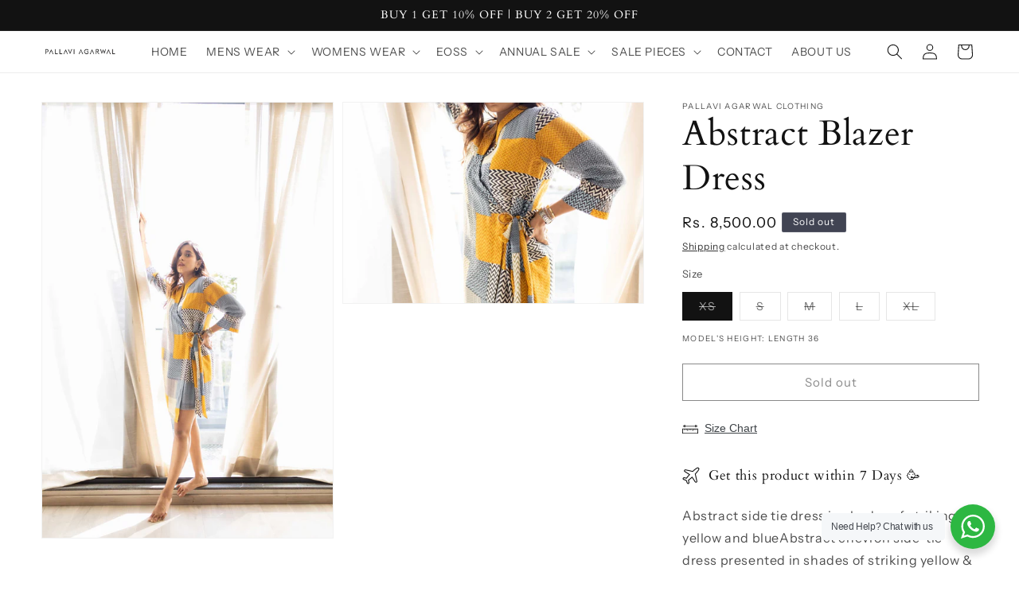

--- FILE ---
content_type: text/html; charset=utf-8
request_url: https://pallaviagarwal.in/hi/products/abstract-blazer-dress
body_size: 42986
content:
<!doctype html>
<html class="js" lang="hi">
  <head>
    <meta charset="utf-8">
    <meta http-equiv="X-UA-Compatible" content="IE=edge">
    <meta name="viewport" content="width=device-width,initial-scale=1">
    <meta name="theme-color" content="">
    <link rel="canonical" href="https://pallaviagarwal.in/hi/products/abstract-blazer-dress"><link rel="preconnect" href="https://fonts.shopifycdn.com" crossorigin><title>
      Abstract Blazer Dress
 &ndash; Pallavi Agarwal Clothing</title>

    
      <meta name="description" content="Abstract side tie dress in shades of striking yellow and blueAbstract chevron side-tie dress presented in shades of striking yellow &amp;amp; blue on cotton and silk blend, further accentuated by a Self tie with golden buckle.- abstract printed Blend of cotton and silk-lined length 36- Pockets - Golden buckle with self tie">
    

    

<meta property="og:site_name" content="Pallavi Agarwal Clothing">
<meta property="og:url" content="https://pallaviagarwal.in/hi/products/abstract-blazer-dress">
<meta property="og:title" content="Abstract Blazer Dress">
<meta property="og:type" content="product">
<meta property="og:description" content="Abstract side tie dress in shades of striking yellow and blueAbstract chevron side-tie dress presented in shades of striking yellow &amp;amp; blue on cotton and silk blend, further accentuated by a Self tie with golden buckle.- abstract printed Blend of cotton and silk-lined length 36- Pockets - Golden buckle with self tie"><meta property="og:image" content="http://pallaviagarwal.in/cdn/shop/files/ABSTRACT-4.jpg?v=1682840731">
  <meta property="og:image:secure_url" content="https://pallaviagarwal.in/cdn/shop/files/ABSTRACT-4.jpg?v=1682840731">
  <meta property="og:image:width" content="2240">
  <meta property="og:image:height" content="3360"><meta property="og:price:amount" content="8,500.00">
  <meta property="og:price:currency" content="INR"><meta name="twitter:card" content="summary_large_image">
<meta name="twitter:title" content="Abstract Blazer Dress">
<meta name="twitter:description" content="Abstract side tie dress in shades of striking yellow and blueAbstract chevron side-tie dress presented in shades of striking yellow &amp;amp; blue on cotton and silk blend, further accentuated by a Self tie with golden buckle.- abstract printed Blend of cotton and silk-lined length 36- Pockets - Golden buckle with self tie">


    <script src="//pallaviagarwal.in/cdn/shop/t/3/assets/constants.js?v=132983761750457495441719783206" defer="defer"></script>
    <script src="//pallaviagarwal.in/cdn/shop/t/3/assets/pubsub.js?v=158357773527763999511719783206" defer="defer"></script>
    <script src="//pallaviagarwal.in/cdn/shop/t/3/assets/global.js?v=88558128918567037191719783206" defer="defer"></script><script src="//pallaviagarwal.in/cdn/shop/t/3/assets/animations.js?v=88693664871331136111719783205" defer="defer"></script><script>window.performance && window.performance.mark && window.performance.mark('shopify.content_for_header.start');</script><meta name="google-site-verification" content="LIB6dKartfK0rc9k4KLOCdZwcCibYZUycz_pBZmHeaI">
<meta id="shopify-digital-wallet" name="shopify-digital-wallet" content="/74031333651/digital_wallets/dialog">
<link rel="alternate" hreflang="x-default" href="https://pallaviagarwal.in/products/abstract-blazer-dress">
<link rel="alternate" hreflang="en" href="https://pallaviagarwal.in/products/abstract-blazer-dress">
<link rel="alternate" hreflang="hi" href="https://pallaviagarwal.in/hi/products/abstract-blazer-dress">
<link rel="alternate" type="application/json+oembed" href="https://pallaviagarwal.in/hi/products/abstract-blazer-dress.oembed">
<script async="async" src="/checkouts/internal/preloads.js?locale=hi-IN"></script>
<script id="shopify-features" type="application/json">{"accessToken":"4dbc20afac71fa1460930d6b54c0a68a","betas":["rich-media-storefront-analytics"],"domain":"pallaviagarwal.in","predictiveSearch":true,"shopId":74031333651,"locale":"hi"}</script>
<script>var Shopify = Shopify || {};
Shopify.shop = "pallavi-agarwal-clothing.myshopify.com";
Shopify.locale = "hi";
Shopify.currency = {"active":"INR","rate":"1.0"};
Shopify.country = "IN";
Shopify.theme = {"name":"Dawn","id":169980559635,"schema_name":"Dawn","schema_version":"15.0.0","theme_store_id":887,"role":"main"};
Shopify.theme.handle = "null";
Shopify.theme.style = {"id":null,"handle":null};
Shopify.cdnHost = "pallaviagarwal.in/cdn";
Shopify.routes = Shopify.routes || {};
Shopify.routes.root = "/hi/";</script>
<script type="module">!function(o){(o.Shopify=o.Shopify||{}).modules=!0}(window);</script>
<script>!function(o){function n(){var o=[];function n(){o.push(Array.prototype.slice.apply(arguments))}return n.q=o,n}var t=o.Shopify=o.Shopify||{};t.loadFeatures=n(),t.autoloadFeatures=n()}(window);</script>
<script id="shop-js-analytics" type="application/json">{"pageType":"product"}</script>
<script defer="defer" async type="module" src="//pallaviagarwal.in/cdn/shopifycloud/shop-js/modules/v2/client.init-shop-cart-sync_B8JV4p3N.hi.esm.js"></script>
<script defer="defer" async type="module" src="//pallaviagarwal.in/cdn/shopifycloud/shop-js/modules/v2/chunk.common_D1cY5aKa.esm.js"></script>
<script defer="defer" async type="module" src="//pallaviagarwal.in/cdn/shopifycloud/shop-js/modules/v2/chunk.modal_C_Cmp3X0.esm.js"></script>
<script type="module">
  await import("//pallaviagarwal.in/cdn/shopifycloud/shop-js/modules/v2/client.init-shop-cart-sync_B8JV4p3N.hi.esm.js");
await import("//pallaviagarwal.in/cdn/shopifycloud/shop-js/modules/v2/chunk.common_D1cY5aKa.esm.js");
await import("//pallaviagarwal.in/cdn/shopifycloud/shop-js/modules/v2/chunk.modal_C_Cmp3X0.esm.js");

  window.Shopify.SignInWithShop?.initShopCartSync?.({"fedCMEnabled":true,"windoidEnabled":true});

</script>
<script>(function() {
  var isLoaded = false;
  function asyncLoad() {
    if (isLoaded) return;
    isLoaded = true;
    var urls = ["https:\/\/cdn.nfcube.com\/instafeed-3f9f6c5dc94b5ffa6c3437f29ab8ef7c.js?shop=pallavi-agarwal-clothing.myshopify.com","https:\/\/sr-cdn.shiprocket.in\/sr-promise\/static\/uc.js?channel_id=4\u0026sr_company_id=3685371\u0026shop=pallavi-agarwal-clothing.myshopify.com","https:\/\/sr-cdn.shiprocket.in\/sr-promise\/static\/uc.js?channel_id=4\u0026sr_company_id=3315568\u0026shop=pallavi-agarwal-clothing.myshopify.com","https:\/\/www.hillteck.com\/order_verification\/cod_cron\/shopify_one_page_checkout_widget.min.js?shop=pallavi-agarwal-clothing.myshopify.com","https:\/\/www.hillteck.com\/verify_order_by_whatsapp\/cod_cron\/shopify_one_page_checkout_widget.min.js?shop=pallavi-agarwal-clothing.myshopify.com","https:\/\/www.hillteck.com\/verify_order_by_whatsapp\/cod_cron\/subscribe.js?shop=pallavi-agarwal-clothing.myshopify.com","https:\/\/www.hillteck.com\/verify_order_by_whatsapp\/cod_cron\/shopifyotpapp.js?shop=pallavi-agarwal-clothing.myshopify.com","https:\/\/ajax.googleapis.com\/ajax\/libs\/jquery\/3.5.1\/jquery.min.js?shop=pallavi-agarwal-clothing.myshopify.com"];
    for (var i = 0; i < urls.length; i++) {
      var s = document.createElement('script');
      s.type = 'text/javascript';
      s.async = true;
      s.src = urls[i];
      var x = document.getElementsByTagName('script')[0];
      x.parentNode.insertBefore(s, x);
    }
  };
  if(window.attachEvent) {
    window.attachEvent('onload', asyncLoad);
  } else {
    window.addEventListener('load', asyncLoad, false);
  }
})();</script>
<script id="__st">var __st={"a":74031333651,"offset":-18000,"reqid":"373af403-69a7-4a9e-9844-b0965c014f89-1769087899","pageurl":"pallaviagarwal.in\/hi\/products\/abstract-blazer-dress","u":"88977a9e0418","p":"product","rtyp":"product","rid":8268304810259};</script>
<script>window.ShopifyPaypalV4VisibilityTracking = true;</script>
<script id="captcha-bootstrap">!function(){'use strict';const t='contact',e='account',n='new_comment',o=[[t,t],['blogs',n],['comments',n],[t,'customer']],c=[[e,'customer_login'],[e,'guest_login'],[e,'recover_customer_password'],[e,'create_customer']],r=t=>t.map((([t,e])=>`form[action*='/${t}']:not([data-nocaptcha='true']) input[name='form_type'][value='${e}']`)).join(','),a=t=>()=>t?[...document.querySelectorAll(t)].map((t=>t.form)):[];function s(){const t=[...o],e=r(t);return a(e)}const i='password',u='form_key',d=['recaptcha-v3-token','g-recaptcha-response','h-captcha-response',i],f=()=>{try{return window.sessionStorage}catch{return}},m='__shopify_v',_=t=>t.elements[u];function p(t,e,n=!1){try{const o=window.sessionStorage,c=JSON.parse(o.getItem(e)),{data:r}=function(t){const{data:e,action:n}=t;return t[m]||n?{data:e,action:n}:{data:t,action:n}}(c);for(const[e,n]of Object.entries(r))t.elements[e]&&(t.elements[e].value=n);n&&o.removeItem(e)}catch(o){console.error('form repopulation failed',{error:o})}}const l='form_type',E='cptcha';function T(t){t.dataset[E]=!0}const w=window,h=w.document,L='Shopify',v='ce_forms',y='captcha';let A=!1;((t,e)=>{const n=(g='f06e6c50-85a8-45c8-87d0-21a2b65856fe',I='https://cdn.shopify.com/shopifycloud/storefront-forms-hcaptcha/ce_storefront_forms_captcha_hcaptcha.v1.5.2.iife.js',D={infoText:'hCaptcha से सुरक्षित',privacyText:'निजता',termsText:'शर्तें'},(t,e,n)=>{const o=w[L][v],c=o.bindForm;if(c)return c(t,g,e,D).then(n);var r;o.q.push([[t,g,e,D],n]),r=I,A||(h.body.append(Object.assign(h.createElement('script'),{id:'captcha-provider',async:!0,src:r})),A=!0)});var g,I,D;w[L]=w[L]||{},w[L][v]=w[L][v]||{},w[L][v].q=[],w[L][y]=w[L][y]||{},w[L][y].protect=function(t,e){n(t,void 0,e),T(t)},Object.freeze(w[L][y]),function(t,e,n,w,h,L){const[v,y,A,g]=function(t,e,n){const i=e?o:[],u=t?c:[],d=[...i,...u],f=r(d),m=r(i),_=r(d.filter((([t,e])=>n.includes(e))));return[a(f),a(m),a(_),s()]}(w,h,L),I=t=>{const e=t.target;return e instanceof HTMLFormElement?e:e&&e.form},D=t=>v().includes(t);t.addEventListener('submit',(t=>{const e=I(t);if(!e)return;const n=D(e)&&!e.dataset.hcaptchaBound&&!e.dataset.recaptchaBound,o=_(e),c=g().includes(e)&&(!o||!o.value);(n||c)&&t.preventDefault(),c&&!n&&(function(t){try{if(!f())return;!function(t){const e=f();if(!e)return;const n=_(t);if(!n)return;const o=n.value;o&&e.removeItem(o)}(t);const e=Array.from(Array(32),(()=>Math.random().toString(36)[2])).join('');!function(t,e){_(t)||t.append(Object.assign(document.createElement('input'),{type:'hidden',name:u})),t.elements[u].value=e}(t,e),function(t,e){const n=f();if(!n)return;const o=[...t.querySelectorAll(`input[type='${i}']`)].map((({name:t})=>t)),c=[...d,...o],r={};for(const[a,s]of new FormData(t).entries())c.includes(a)||(r[a]=s);n.setItem(e,JSON.stringify({[m]:1,action:t.action,data:r}))}(t,e)}catch(e){console.error('failed to persist form',e)}}(e),e.submit())}));const S=(t,e)=>{t&&!t.dataset[E]&&(n(t,e.some((e=>e===t))),T(t))};for(const o of['focusin','change'])t.addEventListener(o,(t=>{const e=I(t);D(e)&&S(e,y())}));const B=e.get('form_key'),M=e.get(l),P=B&&M;t.addEventListener('DOMContentLoaded',(()=>{const t=y();if(P)for(const e of t)e.elements[l].value===M&&p(e,B);[...new Set([...A(),...v().filter((t=>'true'===t.dataset.shopifyCaptcha))])].forEach((e=>S(e,t)))}))}(h,new URLSearchParams(w.location.search),n,t,e,['guest_login'])})(!1,!0)}();</script>
<script integrity="sha256-4kQ18oKyAcykRKYeNunJcIwy7WH5gtpwJnB7kiuLZ1E=" data-source-attribution="shopify.loadfeatures" defer="defer" src="//pallaviagarwal.in/cdn/shopifycloud/storefront/assets/storefront/load_feature-a0a9edcb.js" crossorigin="anonymous"></script>
<script data-source-attribution="shopify.dynamic_checkout.dynamic.init">var Shopify=Shopify||{};Shopify.PaymentButton=Shopify.PaymentButton||{isStorefrontPortableWallets:!0,init:function(){window.Shopify.PaymentButton.init=function(){};var t=document.createElement("script");t.src="https://pallaviagarwal.in/cdn/shopifycloud/portable-wallets/latest/portable-wallets.hi.js",t.type="module",document.head.appendChild(t)}};
</script>
<script data-source-attribution="shopify.dynamic_checkout.buyer_consent">
  function portableWalletsHideBuyerConsent(e){var t=document.getElementById("shopify-buyer-consent"),n=document.getElementById("shopify-subscription-policy-button");t&&n&&(t.classList.add("hidden"),t.setAttribute("aria-hidden","true"),n.removeEventListener("click",e))}function portableWalletsShowBuyerConsent(e){var t=document.getElementById("shopify-buyer-consent"),n=document.getElementById("shopify-subscription-policy-button");t&&n&&(t.classList.remove("hidden"),t.removeAttribute("aria-hidden"),n.addEventListener("click",e))}window.Shopify?.PaymentButton&&(window.Shopify.PaymentButton.hideBuyerConsent=portableWalletsHideBuyerConsent,window.Shopify.PaymentButton.showBuyerConsent=portableWalletsShowBuyerConsent);
</script>
<script>
  function portableWalletsCleanup(e){e&&e.src&&console.error("Failed to load portable wallets script "+e.src);var t=document.querySelectorAll("shopify-accelerated-checkout .shopify-payment-button__skeleton, shopify-accelerated-checkout-cart .wallet-cart-button__skeleton"),e=document.getElementById("shopify-buyer-consent");for(let e=0;e<t.length;e++)t[e].remove();e&&e.remove()}function portableWalletsNotLoadedAsModule(e){e instanceof ErrorEvent&&"string"==typeof e.message&&e.message.includes("import.meta")&&"string"==typeof e.filename&&e.filename.includes("portable-wallets")&&(window.removeEventListener("error",portableWalletsNotLoadedAsModule),window.Shopify.PaymentButton.failedToLoad=e,"loading"===document.readyState?document.addEventListener("DOMContentLoaded",window.Shopify.PaymentButton.init):window.Shopify.PaymentButton.init())}window.addEventListener("error",portableWalletsNotLoadedAsModule);
</script>

<script type="module" src="https://pallaviagarwal.in/cdn/shopifycloud/portable-wallets/latest/portable-wallets.hi.js" onError="portableWalletsCleanup(this)" crossorigin="anonymous"></script>
<script nomodule>
  document.addEventListener("DOMContentLoaded", portableWalletsCleanup);
</script>

<link id="shopify-accelerated-checkout-styles" rel="stylesheet" media="screen" href="https://pallaviagarwal.in/cdn/shopifycloud/portable-wallets/latest/accelerated-checkout-backwards-compat.css" crossorigin="anonymous">
<style id="shopify-accelerated-checkout-cart">
        #shopify-buyer-consent {
  margin-top: 1em;
  display: inline-block;
  width: 100%;
}

#shopify-buyer-consent.hidden {
  display: none;
}

#shopify-subscription-policy-button {
  background: none;
  border: none;
  padding: 0;
  text-decoration: underline;
  font-size: inherit;
  cursor: pointer;
}

#shopify-subscription-policy-button::before {
  box-shadow: none;
}

      </style>
<script id="sections-script" data-sections="header" defer="defer" src="//pallaviagarwal.in/cdn/shop/t/3/compiled_assets/scripts.js?v=666"></script>
<script>window.performance && window.performance.mark && window.performance.mark('shopify.content_for_header.end');</script>


    <style data-shopify>
      @font-face {
  font-family: "Instrument Sans";
  font-weight: 400;
  font-style: normal;
  font-display: swap;
  src: url("//pallaviagarwal.in/cdn/fonts/instrument_sans/instrumentsans_n4.db86542ae5e1596dbdb28c279ae6c2086c4c5bfa.woff2") format("woff2"),
       url("//pallaviagarwal.in/cdn/fonts/instrument_sans/instrumentsans_n4.510f1b081e58d08c30978f465518799851ef6d8b.woff") format("woff");
}

      @font-face {
  font-family: "Instrument Sans";
  font-weight: 700;
  font-style: normal;
  font-display: swap;
  src: url("//pallaviagarwal.in/cdn/fonts/instrument_sans/instrumentsans_n7.e4ad9032e203f9a0977786c356573ced65a7419a.woff2") format("woff2"),
       url("//pallaviagarwal.in/cdn/fonts/instrument_sans/instrumentsans_n7.b9e40f166fb7639074ba34738101a9d2990bb41a.woff") format("woff");
}

      @font-face {
  font-family: "Instrument Sans";
  font-weight: 400;
  font-style: italic;
  font-display: swap;
  src: url("//pallaviagarwal.in/cdn/fonts/instrument_sans/instrumentsans_i4.028d3c3cd8d085648c808ceb20cd2fd1eb3560e5.woff2") format("woff2"),
       url("//pallaviagarwal.in/cdn/fonts/instrument_sans/instrumentsans_i4.7e90d82df8dee29a99237cd19cc529d2206706a2.woff") format("woff");
}

      @font-face {
  font-family: "Instrument Sans";
  font-weight: 700;
  font-style: italic;
  font-display: swap;
  src: url("//pallaviagarwal.in/cdn/fonts/instrument_sans/instrumentsans_i7.d6063bb5d8f9cbf96eace9e8801697c54f363c6a.woff2") format("woff2"),
       url("//pallaviagarwal.in/cdn/fonts/instrument_sans/instrumentsans_i7.ce33afe63f8198a3ac4261b826b560103542cd36.woff") format("woff");
}

      @font-face {
  font-family: Cardo;
  font-weight: 400;
  font-style: normal;
  font-display: swap;
  src: url("//pallaviagarwal.in/cdn/fonts/cardo/cardo_n4.8d7bdd0369840597cbb62dc8a447619701d8d34a.woff2") format("woff2"),
       url("//pallaviagarwal.in/cdn/fonts/cardo/cardo_n4.23b63d1eff80cb5da813c4cccb6427058253ce24.woff") format("woff");
}


      
        :root,
        .color-scheme-1 {
          --color-background: 255,255,255;
        
          --gradient-background: #ffffff;
        

        

        --color-foreground: 18,18,18;
        --color-background-contrast: 191,191,191;
        --color-shadow: 18,18,18;
        --color-button: 18,18,18;
        --color-button-text: 255,255,255;
        --color-secondary-button: 255,255,255;
        --color-secondary-button-text: 18,18,18;
        --color-link: 18,18,18;
        --color-badge-foreground: 18,18,18;
        --color-badge-background: 255,255,255;
        --color-badge-border: 18,18,18;
        --payment-terms-background-color: rgb(255 255 255);
      }
      
        
        .color-scheme-2 {
          --color-background: 243,243,243;
        
          --gradient-background: #f3f3f3;
        

        

        --color-foreground: 18,18,18;
        --color-background-contrast: 179,179,179;
        --color-shadow: 18,18,18;
        --color-button: 18,18,18;
        --color-button-text: 243,243,243;
        --color-secondary-button: 243,243,243;
        --color-secondary-button-text: 18,18,18;
        --color-link: 18,18,18;
        --color-badge-foreground: 18,18,18;
        --color-badge-background: 243,243,243;
        --color-badge-border: 18,18,18;
        --payment-terms-background-color: rgb(243 243 243);
      }
      
        
        .color-scheme-3 {
          --color-background: 65,68,83;
        
          --gradient-background: #414453;
        

        

        --color-foreground: 255,255,255;
        --color-background-contrast: 9,9,11;
        --color-shadow: 18,18,18;
        --color-button: 255,255,255;
        --color-button-text: 0,0,0;
        --color-secondary-button: 65,68,83;
        --color-secondary-button-text: 255,255,255;
        --color-link: 255,255,255;
        --color-badge-foreground: 255,255,255;
        --color-badge-background: 65,68,83;
        --color-badge-border: 255,255,255;
        --payment-terms-background-color: rgb(65 68 83);
      }
      
        
        .color-scheme-4 {
          --color-background: 18,18,18;
        
          --gradient-background: #121212;
        

        

        --color-foreground: 255,255,255;
        --color-background-contrast: 146,146,146;
        --color-shadow: 18,18,18;
        --color-button: 255,255,255;
        --color-button-text: 18,18,18;
        --color-secondary-button: 18,18,18;
        --color-secondary-button-text: 255,255,255;
        --color-link: 255,255,255;
        --color-badge-foreground: 255,255,255;
        --color-badge-background: 18,18,18;
        --color-badge-border: 255,255,255;
        --payment-terms-background-color: rgb(18 18 18);
      }
      
        
        .color-scheme-5 {
          --color-background: 51,79,180;
        
          --gradient-background: #334fb4;
        

        

        --color-foreground: 255,255,255;
        --color-background-contrast: 23,35,81;
        --color-shadow: 18,18,18;
        --color-button: 255,255,255;
        --color-button-text: 51,79,180;
        --color-secondary-button: 51,79,180;
        --color-secondary-button-text: 255,255,255;
        --color-link: 255,255,255;
        --color-badge-foreground: 255,255,255;
        --color-badge-background: 51,79,180;
        --color-badge-border: 255,255,255;
        --payment-terms-background-color: rgb(51 79 180);
      }
      

      body, .color-scheme-1, .color-scheme-2, .color-scheme-3, .color-scheme-4, .color-scheme-5 {
        color: rgba(var(--color-foreground), 0.75);
        background-color: rgb(var(--color-background));
      }

      :root {
        --font-body-family: "Instrument Sans", sans-serif;
        --font-body-style: normal;
        --font-body-weight: 400;
        --font-body-weight-bold: 700;

        --font-heading-family: Cardo, serif;
        --font-heading-style: normal;
        --font-heading-weight: 400;

        --font-body-scale: 1.0;
        --font-heading-scale: 1.1;

        --media-padding: px;
        --media-border-opacity: 0.05;
        --media-border-width: 1px;
        --media-radius: 0px;
        --media-shadow-opacity: 0.0;
        --media-shadow-horizontal-offset: 0px;
        --media-shadow-vertical-offset: 4px;
        --media-shadow-blur-radius: 5px;
        --media-shadow-visible: 0;

        --page-width: 140rem;
        --page-width-margin: 0rem;

        --product-card-image-padding: 0.0rem;
        --product-card-corner-radius: 0.0rem;
        --product-card-text-alignment: left;
        --product-card-border-width: 0.0rem;
        --product-card-border-opacity: 0.1;
        --product-card-shadow-opacity: 0.0;
        --product-card-shadow-visible: 0;
        --product-card-shadow-horizontal-offset: 0.0rem;
        --product-card-shadow-vertical-offset: 0.4rem;
        --product-card-shadow-blur-radius: 0.5rem;

        --collection-card-image-padding: 0.0rem;
        --collection-card-corner-radius: 0.0rem;
        --collection-card-text-alignment: left;
        --collection-card-border-width: 0.0rem;
        --collection-card-border-opacity: 0.1;
        --collection-card-shadow-opacity: 0.0;
        --collection-card-shadow-visible: 0;
        --collection-card-shadow-horizontal-offset: 0.0rem;
        --collection-card-shadow-vertical-offset: 0.4rem;
        --collection-card-shadow-blur-radius: 0.5rem;

        --blog-card-image-padding: 0.0rem;
        --blog-card-corner-radius: 0.0rem;
        --blog-card-text-alignment: left;
        --blog-card-border-width: 0.0rem;
        --blog-card-border-opacity: 0.1;
        --blog-card-shadow-opacity: 0.0;
        --blog-card-shadow-visible: 0;
        --blog-card-shadow-horizontal-offset: 0.0rem;
        --blog-card-shadow-vertical-offset: 0.4rem;
        --blog-card-shadow-blur-radius: 0.5rem;

        --badge-corner-radius: 0.2rem;

        --popup-border-width: 1px;
        --popup-border-opacity: 0.1;
        --popup-corner-radius: 0px;
        --popup-shadow-opacity: 0.05;
        --popup-shadow-horizontal-offset: 0px;
        --popup-shadow-vertical-offset: 4px;
        --popup-shadow-blur-radius: 5px;

        --drawer-border-width: 1px;
        --drawer-border-opacity: 0.1;
        --drawer-shadow-opacity: 0.0;
        --drawer-shadow-horizontal-offset: 0px;
        --drawer-shadow-vertical-offset: 4px;
        --drawer-shadow-blur-radius: 5px;

        --spacing-sections-desktop: 0px;
        --spacing-sections-mobile: 0px;

        --grid-desktop-vertical-spacing: 8px;
        --grid-desktop-horizontal-spacing: 8px;
        --grid-mobile-vertical-spacing: 4px;
        --grid-mobile-horizontal-spacing: 4px;

        --text-boxes-border-opacity: 0.1;
        --text-boxes-border-width: 0px;
        --text-boxes-radius: 0px;
        --text-boxes-shadow-opacity: 0.0;
        --text-boxes-shadow-visible: 0;
        --text-boxes-shadow-horizontal-offset: 0px;
        --text-boxes-shadow-vertical-offset: 4px;
        --text-boxes-shadow-blur-radius: 5px;

        --buttons-radius: 0px;
        --buttons-radius-outset: 0px;
        --buttons-border-width: 1px;
        --buttons-border-opacity: 1.0;
        --buttons-shadow-opacity: 0.0;
        --buttons-shadow-visible: 0;
        --buttons-shadow-horizontal-offset: 0px;
        --buttons-shadow-vertical-offset: 4px;
        --buttons-shadow-blur-radius: 5px;
        --buttons-border-offset: 0px;

        --inputs-radius: 0px;
        --inputs-border-width: 1px;
        --inputs-border-opacity: 0.55;
        --inputs-shadow-opacity: 0.0;
        --inputs-shadow-horizontal-offset: 0px;
        --inputs-margin-offset: 0px;
        --inputs-shadow-vertical-offset: 4px;
        --inputs-shadow-blur-radius: 5px;
        --inputs-radius-outset: 0px;

        --variant-pills-radius: 0px;
        --variant-pills-border-width: 1px;
        --variant-pills-border-opacity: 0.55;
        --variant-pills-shadow-opacity: 0.0;
        --variant-pills-shadow-horizontal-offset: 0px;
        --variant-pills-shadow-vertical-offset: 4px;
        --variant-pills-shadow-blur-radius: 5px;
      }

      *,
      *::before,
      *::after {
        box-sizing: inherit;
      }

      html {
        box-sizing: border-box;
        font-size: calc(var(--font-body-scale) * 62.5%);
        height: 100%;
      }

      body {
        display: grid;
        grid-template-rows: auto auto 1fr auto;
        grid-template-columns: 100%;
        min-height: 100%;
        margin: 0;
        font-size: 1.5rem;
        letter-spacing: 0.06rem;
        line-height: calc(1 + 0.8 / var(--font-body-scale));
        font-family: var(--font-body-family);
        font-style: var(--font-body-style);
        font-weight: var(--font-body-weight);
      }

      @media screen and (min-width: 750px) {
        body {
          font-size: 1.6rem;
        }
      }
    </style>

    <link href="//pallaviagarwal.in/cdn/shop/t/3/assets/base.css?v=95548419555744886221720852615" rel="stylesheet" type="text/css" media="all" />

      <link rel="preload" as="font" href="//pallaviagarwal.in/cdn/fonts/instrument_sans/instrumentsans_n4.db86542ae5e1596dbdb28c279ae6c2086c4c5bfa.woff2" type="font/woff2" crossorigin>
      

      <link rel="preload" as="font" href="//pallaviagarwal.in/cdn/fonts/cardo/cardo_n4.8d7bdd0369840597cbb62dc8a447619701d8d34a.woff2" type="font/woff2" crossorigin>
      
<link href="//pallaviagarwal.in/cdn/shop/t/3/assets/component-localization-form.css?v=120620094879297847921719783205" rel="stylesheet" type="text/css" media="all" />
      <script src="//pallaviagarwal.in/cdn/shop/t/3/assets/localization-form.js?v=144176611646395275351719783206" defer="defer"></script><link
        rel="stylesheet"
        href="//pallaviagarwal.in/cdn/shop/t/3/assets/component-predictive-search.css?v=118923337488134913561719783205"
        media="print"
        onload="this.media='all'"
      ><script>
      if (Shopify.designMode) {
        document.documentElement.classList.add('shopify-design-mode');
      }
    </script>
  <!-- BEGIN app block: shopify://apps/smind-sections/blocks/theme-helper/71ba2d48-8be4-4535-bc1f-0fea499001d4 -->
    
    <!-- BEGIN app snippet: assets --><link href="//cdn.shopify.com/extensions/019bdfb6-7cff-7682-bc41-57e845afc4ad/smind-app-312/assets/smi-base.min.css" rel="stylesheet" type="text/css" media="all" />



<script type="text/javascript">
  window.smiObject = {
    productId: '8268304810259',
    timezone: 'Asia/Phnom_Penh',
    cartType: `drawer`,
    routes: {
      cart_add_url: `/hi/cart/add`,
      cart_change_url: `/hi/cart/change`,
      cart_update_url: `/hi/cart/update`,
      cart_url: `/hi/cart`,
      predictive_search_url: `/hi/search/suggest`,
      search_url: `/hi/search`
    },
    settings: {
      currencyFormat: "Rs. {{amount}}",
      moneyFormat: "Rs. {{amount}}",
      moneyWithCurrencyFormat: "Rs. {{amount}}"
    }
  };

  window.smind = window.smind || {}

  window.smind.initializeWhenReady = (callback, classes = [], maxRetries = 12, interval = 250) => {

    const tryInitialize = (counter = 0) => {

      const allClassesLoaded = classes.every(cls => typeof window[cls] !== 'undefined' || typeof window.smind[cls] !== 'undefined');

      if (allClassesLoaded) {
        return callback();
      }

      if (counter < maxRetries) {
        setTimeout(() => tryInitialize(counter + 1), interval);
      }
    };

    if (Shopify.designMode) {
      if (document.readyState === 'complete') {
        tryInitialize();
      }
      document.addEventListener('smiReloadSection', callback);
    }

    document.addEventListener('DOMContentLoaded', () => tryInitialize());
  }
</script>



<script src="https://cdn.shopify.com/extensions/019bdfb6-7cff-7682-bc41-57e845afc4ad/smind-app-312/assets/smi-base.min.js" defer></script>
<script src="https://cdn.shopify.com/extensions/019bdfb6-7cff-7682-bc41-57e845afc4ad/smind-app-312/assets/smi-product-blocks.js" async></script>
<script src="https://cdn.shopify.com/extensions/019bdfb6-7cff-7682-bc41-57e845afc4ad/smind-app-312/assets/smi-parallax.min.js" defer></script>


<script src="https://cdn.shopify.com/extensions/019bdfb6-7cff-7682-bc41-57e845afc4ad/smind-app-312/assets/smi-animations.js" defer></script>





<!-- END app snippet -->

    
        
        <!-- BEGIN app snippet: theme-modal --><script id="smi-base-section-modal" src="https://cdn.shopify.com/extensions/019bdfb6-7cff-7682-bc41-57e845afc4ad/smind-app-312/assets/smi-section-modal.min.js" data-app="free" defer></script><!-- END app snippet -->
		<!-- BEGIN app snippet: check-styles --><!-- END app snippet -->
    
    


<!-- END app block --><!-- BEGIN app block: shopify://apps/microsoft-clarity/blocks/clarity_js/31c3d126-8116-4b4a-8ba1-baeda7c4aeea -->
<script type="text/javascript">
  (function (c, l, a, r, i, t, y) {
    c[a] = c[a] || function () { (c[a].q = c[a].q || []).push(arguments); };
    t = l.createElement(r); t.async = 1; t.src = "https://www.clarity.ms/tag/" + i + "?ref=shopify";
    y = l.getElementsByTagName(r)[0]; y.parentNode.insertBefore(t, y);

    c.Shopify.loadFeatures([{ name: "consent-tracking-api", version: "0.1" }], error => {
      if (error) {
        console.error("Error loading Shopify features:", error);
        return;
      }

      c[a]('consentv2', {
        ad_Storage: c.Shopify.customerPrivacy.marketingAllowed() ? "granted" : "denied",
        analytics_Storage: c.Shopify.customerPrivacy.analyticsProcessingAllowed() ? "granted" : "denied",
      });
    });

    l.addEventListener("visitorConsentCollected", function (e) {
      c[a]('consentv2', {
        ad_Storage: e.detail.marketingAllowed ? "granted" : "denied",
        analytics_Storage: e.detail.analyticsAllowed ? "granted" : "denied",
      });
    });
  })(window, document, "clarity", "script", "spj895u38i");
</script>



<!-- END app block --><script src="https://cdn.shopify.com/extensions/019b4fbd-9b3c-71ba-a9b9-ac4011447d1c/otp-node-196/assets/cart_page_phone_verification.js" type="text/javascript" defer="defer"></script>
<link href="https://cdn.shopify.com/extensions/019b4fbd-9b3c-71ba-a9b9-ac4011447d1c/otp-node-196/assets/cart_page_phone_verification.css" rel="stylesheet" type="text/css" media="all">
<link href="https://monorail-edge.shopifysvc.com" rel="dns-prefetch">
<script>(function(){if ("sendBeacon" in navigator && "performance" in window) {try {var session_token_from_headers = performance.getEntriesByType('navigation')[0].serverTiming.find(x => x.name == '_s').description;} catch {var session_token_from_headers = undefined;}var session_cookie_matches = document.cookie.match(/_shopify_s=([^;]*)/);var session_token_from_cookie = session_cookie_matches && session_cookie_matches.length === 2 ? session_cookie_matches[1] : "";var session_token = session_token_from_headers || session_token_from_cookie || "";function handle_abandonment_event(e) {var entries = performance.getEntries().filter(function(entry) {return /monorail-edge.shopifysvc.com/.test(entry.name);});if (!window.abandonment_tracked && entries.length === 0) {window.abandonment_tracked = true;var currentMs = Date.now();var navigation_start = performance.timing.navigationStart;var payload = {shop_id: 74031333651,url: window.location.href,navigation_start,duration: currentMs - navigation_start,session_token,page_type: "product"};window.navigator.sendBeacon("https://monorail-edge.shopifysvc.com/v1/produce", JSON.stringify({schema_id: "online_store_buyer_site_abandonment/1.1",payload: payload,metadata: {event_created_at_ms: currentMs,event_sent_at_ms: currentMs}}));}}window.addEventListener('pagehide', handle_abandonment_event);}}());</script>
<script id="web-pixels-manager-setup">(function e(e,d,r,n,o){if(void 0===o&&(o={}),!Boolean(null===(a=null===(i=window.Shopify)||void 0===i?void 0:i.analytics)||void 0===a?void 0:a.replayQueue)){var i,a;window.Shopify=window.Shopify||{};var t=window.Shopify;t.analytics=t.analytics||{};var s=t.analytics;s.replayQueue=[],s.publish=function(e,d,r){return s.replayQueue.push([e,d,r]),!0};try{self.performance.mark("wpm:start")}catch(e){}var l=function(){var e={modern:/Edge?\/(1{2}[4-9]|1[2-9]\d|[2-9]\d{2}|\d{4,})\.\d+(\.\d+|)|Firefox\/(1{2}[4-9]|1[2-9]\d|[2-9]\d{2}|\d{4,})\.\d+(\.\d+|)|Chrom(ium|e)\/(9{2}|\d{3,})\.\d+(\.\d+|)|(Maci|X1{2}).+ Version\/(15\.\d+|(1[6-9]|[2-9]\d|\d{3,})\.\d+)([,.]\d+|)( \(\w+\)|)( Mobile\/\w+|) Safari\/|Chrome.+OPR\/(9{2}|\d{3,})\.\d+\.\d+|(CPU[ +]OS|iPhone[ +]OS|CPU[ +]iPhone|CPU IPhone OS|CPU iPad OS)[ +]+(15[._]\d+|(1[6-9]|[2-9]\d|\d{3,})[._]\d+)([._]\d+|)|Android:?[ /-](13[3-9]|1[4-9]\d|[2-9]\d{2}|\d{4,})(\.\d+|)(\.\d+|)|Android.+Firefox\/(13[5-9]|1[4-9]\d|[2-9]\d{2}|\d{4,})\.\d+(\.\d+|)|Android.+Chrom(ium|e)\/(13[3-9]|1[4-9]\d|[2-9]\d{2}|\d{4,})\.\d+(\.\d+|)|SamsungBrowser\/([2-9]\d|\d{3,})\.\d+/,legacy:/Edge?\/(1[6-9]|[2-9]\d|\d{3,})\.\d+(\.\d+|)|Firefox\/(5[4-9]|[6-9]\d|\d{3,})\.\d+(\.\d+|)|Chrom(ium|e)\/(5[1-9]|[6-9]\d|\d{3,})\.\d+(\.\d+|)([\d.]+$|.*Safari\/(?![\d.]+ Edge\/[\d.]+$))|(Maci|X1{2}).+ Version\/(10\.\d+|(1[1-9]|[2-9]\d|\d{3,})\.\d+)([,.]\d+|)( \(\w+\)|)( Mobile\/\w+|) Safari\/|Chrome.+OPR\/(3[89]|[4-9]\d|\d{3,})\.\d+\.\d+|(CPU[ +]OS|iPhone[ +]OS|CPU[ +]iPhone|CPU IPhone OS|CPU iPad OS)[ +]+(10[._]\d+|(1[1-9]|[2-9]\d|\d{3,})[._]\d+)([._]\d+|)|Android:?[ /-](13[3-9]|1[4-9]\d|[2-9]\d{2}|\d{4,})(\.\d+|)(\.\d+|)|Mobile Safari.+OPR\/([89]\d|\d{3,})\.\d+\.\d+|Android.+Firefox\/(13[5-9]|1[4-9]\d|[2-9]\d{2}|\d{4,})\.\d+(\.\d+|)|Android.+Chrom(ium|e)\/(13[3-9]|1[4-9]\d|[2-9]\d{2}|\d{4,})\.\d+(\.\d+|)|Android.+(UC? ?Browser|UCWEB|U3)[ /]?(15\.([5-9]|\d{2,})|(1[6-9]|[2-9]\d|\d{3,})\.\d+)\.\d+|SamsungBrowser\/(5\.\d+|([6-9]|\d{2,})\.\d+)|Android.+MQ{2}Browser\/(14(\.(9|\d{2,})|)|(1[5-9]|[2-9]\d|\d{3,})(\.\d+|))(\.\d+|)|K[Aa][Ii]OS\/(3\.\d+|([4-9]|\d{2,})\.\d+)(\.\d+|)/},d=e.modern,r=e.legacy,n=navigator.userAgent;return n.match(d)?"modern":n.match(r)?"legacy":"unknown"}(),u="modern"===l?"modern":"legacy",c=(null!=n?n:{modern:"",legacy:""})[u],f=function(e){return[e.baseUrl,"/wpm","/b",e.hashVersion,"modern"===e.buildTarget?"m":"l",".js"].join("")}({baseUrl:d,hashVersion:r,buildTarget:u}),m=function(e){var d=e.version,r=e.bundleTarget,n=e.surface,o=e.pageUrl,i=e.monorailEndpoint;return{emit:function(e){var a=e.status,t=e.errorMsg,s=(new Date).getTime(),l=JSON.stringify({metadata:{event_sent_at_ms:s},events:[{schema_id:"web_pixels_manager_load/3.1",payload:{version:d,bundle_target:r,page_url:o,status:a,surface:n,error_msg:t},metadata:{event_created_at_ms:s}}]});if(!i)return console&&console.warn&&console.warn("[Web Pixels Manager] No Monorail endpoint provided, skipping logging."),!1;try{return self.navigator.sendBeacon.bind(self.navigator)(i,l)}catch(e){}var u=new XMLHttpRequest;try{return u.open("POST",i,!0),u.setRequestHeader("Content-Type","text/plain"),u.send(l),!0}catch(e){return console&&console.warn&&console.warn("[Web Pixels Manager] Got an unhandled error while logging to Monorail."),!1}}}}({version:r,bundleTarget:l,surface:e.surface,pageUrl:self.location.href,monorailEndpoint:e.monorailEndpoint});try{o.browserTarget=l,function(e){var d=e.src,r=e.async,n=void 0===r||r,o=e.onload,i=e.onerror,a=e.sri,t=e.scriptDataAttributes,s=void 0===t?{}:t,l=document.createElement("script"),u=document.querySelector("head"),c=document.querySelector("body");if(l.async=n,l.src=d,a&&(l.integrity=a,l.crossOrigin="anonymous"),s)for(var f in s)if(Object.prototype.hasOwnProperty.call(s,f))try{l.dataset[f]=s[f]}catch(e){}if(o&&l.addEventListener("load",o),i&&l.addEventListener("error",i),u)u.appendChild(l);else{if(!c)throw new Error("Did not find a head or body element to append the script");c.appendChild(l)}}({src:f,async:!0,onload:function(){if(!function(){var e,d;return Boolean(null===(d=null===(e=window.Shopify)||void 0===e?void 0:e.analytics)||void 0===d?void 0:d.initialized)}()){var d=window.webPixelsManager.init(e)||void 0;if(d){var r=window.Shopify.analytics;r.replayQueue.forEach((function(e){var r=e[0],n=e[1],o=e[2];d.publishCustomEvent(r,n,o)})),r.replayQueue=[],r.publish=d.publishCustomEvent,r.visitor=d.visitor,r.initialized=!0}}},onerror:function(){return m.emit({status:"failed",errorMsg:"".concat(f," has failed to load")})},sri:function(e){var d=/^sha384-[A-Za-z0-9+/=]+$/;return"string"==typeof e&&d.test(e)}(c)?c:"",scriptDataAttributes:o}),m.emit({status:"loading"})}catch(e){m.emit({status:"failed",errorMsg:(null==e?void 0:e.message)||"Unknown error"})}}})({shopId: 74031333651,storefrontBaseUrl: "https://pallaviagarwal.in",extensionsBaseUrl: "https://extensions.shopifycdn.com/cdn/shopifycloud/web-pixels-manager",monorailEndpoint: "https://monorail-edge.shopifysvc.com/unstable/produce_batch",surface: "storefront-renderer",enabledBetaFlags: ["2dca8a86"],webPixelsConfigList: [{"id":"1676443923","configuration":"{\"pixel_id\":\"6228915880564480\",\"pixel_type\":\"facebook_pixel\"}","eventPayloadVersion":"v1","runtimeContext":"OPEN","scriptVersion":"ca16bc87fe92b6042fbaa3acc2fbdaa6","type":"APP","apiClientId":2329312,"privacyPurposes":["ANALYTICS","MARKETING","SALE_OF_DATA"],"dataSharingAdjustments":{"protectedCustomerApprovalScopes":["read_customer_address","read_customer_email","read_customer_name","read_customer_personal_data","read_customer_phone"]}},{"id":"1663336723","configuration":"{\"config\":\"{\\\"google_tag_ids\\\":[\\\"G-F0NXP0ZNFN\\\",\\\"GT-5NGRQP7F\\\"],\\\"target_country\\\":\\\"ZZ\\\",\\\"gtag_events\\\":[{\\\"type\\\":\\\"search\\\",\\\"action_label\\\":\\\"G-F0NXP0ZNFN\\\"},{\\\"type\\\":\\\"begin_checkout\\\",\\\"action_label\\\":\\\"G-F0NXP0ZNFN\\\"},{\\\"type\\\":\\\"view_item\\\",\\\"action_label\\\":[\\\"G-F0NXP0ZNFN\\\",\\\"MC-K6Y4CZ78WK\\\"]},{\\\"type\\\":\\\"purchase\\\",\\\"action_label\\\":[\\\"G-F0NXP0ZNFN\\\",\\\"MC-K6Y4CZ78WK\\\"]},{\\\"type\\\":\\\"page_view\\\",\\\"action_label\\\":[\\\"G-F0NXP0ZNFN\\\",\\\"MC-K6Y4CZ78WK\\\"]},{\\\"type\\\":\\\"add_payment_info\\\",\\\"action_label\\\":\\\"G-F0NXP0ZNFN\\\"},{\\\"type\\\":\\\"add_to_cart\\\",\\\"action_label\\\":\\\"G-F0NXP0ZNFN\\\"}],\\\"enable_monitoring_mode\\\":false}\"}","eventPayloadVersion":"v1","runtimeContext":"OPEN","scriptVersion":"b2a88bafab3e21179ed38636efcd8a93","type":"APP","apiClientId":1780363,"privacyPurposes":[],"dataSharingAdjustments":{"protectedCustomerApprovalScopes":["read_customer_address","read_customer_email","read_customer_name","read_customer_personal_data","read_customer_phone"]}},{"id":"1663303955","configuration":"{\"projectId\":\"spj895u38i\"}","eventPayloadVersion":"v1","runtimeContext":"STRICT","scriptVersion":"cf1781658ed156031118fc4bbc2ed159","type":"APP","apiClientId":240074326017,"privacyPurposes":[],"capabilities":["advanced_dom_events"],"dataSharingAdjustments":{"protectedCustomerApprovalScopes":["read_customer_personal_data"]}},{"id":"shopify-app-pixel","configuration":"{}","eventPayloadVersion":"v1","runtimeContext":"STRICT","scriptVersion":"0450","apiClientId":"shopify-pixel","type":"APP","privacyPurposes":["ANALYTICS","MARKETING"]},{"id":"shopify-custom-pixel","eventPayloadVersion":"v1","runtimeContext":"LAX","scriptVersion":"0450","apiClientId":"shopify-pixel","type":"CUSTOM","privacyPurposes":["ANALYTICS","MARKETING"]}],isMerchantRequest: false,initData: {"shop":{"name":"Pallavi Agarwal Clothing","paymentSettings":{"currencyCode":"INR"},"myshopifyDomain":"pallavi-agarwal-clothing.myshopify.com","countryCode":"IN","storefrontUrl":"https:\/\/pallaviagarwal.in\/hi"},"customer":null,"cart":null,"checkout":null,"productVariants":[{"price":{"amount":8500.0,"currencyCode":"INR"},"product":{"title":"Abstract Blazer Dress","vendor":"Pallavi Agarwal Clothing","id":"8268304810259","untranslatedTitle":"Abstract Blazer Dress","url":"\/hi\/products\/abstract-blazer-dress","type":"Dress"},"id":"44919065248019","image":{"src":"\/\/pallaviagarwal.in\/cdn\/shop\/files\/ABSTRACT-4.jpg?v=1682840731"},"sku":"","title":"XS","untranslatedTitle":"XS"},{"price":{"amount":8500.0,"currencyCode":"INR"},"product":{"title":"Abstract Blazer Dress","vendor":"Pallavi Agarwal Clothing","id":"8268304810259","untranslatedTitle":"Abstract Blazer Dress","url":"\/hi\/products\/abstract-blazer-dress","type":"Dress"},"id":"44919065280787","image":{"src":"\/\/pallaviagarwal.in\/cdn\/shop\/files\/ABSTRACT-4.jpg?v=1682840731"},"sku":"","title":"S","untranslatedTitle":"S"},{"price":{"amount":8500.0,"currencyCode":"INR"},"product":{"title":"Abstract Blazer Dress","vendor":"Pallavi Agarwal Clothing","id":"8268304810259","untranslatedTitle":"Abstract Blazer Dress","url":"\/hi\/products\/abstract-blazer-dress","type":"Dress"},"id":"44919065313555","image":{"src":"\/\/pallaviagarwal.in\/cdn\/shop\/files\/ABSTRACT-4.jpg?v=1682840731"},"sku":"","title":"M","untranslatedTitle":"M"},{"price":{"amount":8500.0,"currencyCode":"INR"},"product":{"title":"Abstract Blazer Dress","vendor":"Pallavi Agarwal Clothing","id":"8268304810259","untranslatedTitle":"Abstract Blazer Dress","url":"\/hi\/products\/abstract-blazer-dress","type":"Dress"},"id":"44919065346323","image":{"src":"\/\/pallaviagarwal.in\/cdn\/shop\/files\/ABSTRACT-4.jpg?v=1682840731"},"sku":"","title":"L","untranslatedTitle":"L"},{"price":{"amount":8500.0,"currencyCode":"INR"},"product":{"title":"Abstract Blazer Dress","vendor":"Pallavi Agarwal Clothing","id":"8268304810259","untranslatedTitle":"Abstract Blazer Dress","url":"\/hi\/products\/abstract-blazer-dress","type":"Dress"},"id":"44919065379091","image":{"src":"\/\/pallaviagarwal.in\/cdn\/shop\/files\/ABSTRACT-4.jpg?v=1682840731"},"sku":"","title":"XL","untranslatedTitle":"XL"}],"purchasingCompany":null},},"https://pallaviagarwal.in/cdn","fcfee988w5aeb613cpc8e4bc33m6693e112",{"modern":"","legacy":""},{"shopId":"74031333651","storefrontBaseUrl":"https:\/\/pallaviagarwal.in","extensionBaseUrl":"https:\/\/extensions.shopifycdn.com\/cdn\/shopifycloud\/web-pixels-manager","surface":"storefront-renderer","enabledBetaFlags":"[\"2dca8a86\"]","isMerchantRequest":"false","hashVersion":"fcfee988w5aeb613cpc8e4bc33m6693e112","publish":"custom","events":"[[\"page_viewed\",{}],[\"product_viewed\",{\"productVariant\":{\"price\":{\"amount\":8500.0,\"currencyCode\":\"INR\"},\"product\":{\"title\":\"Abstract Blazer Dress\",\"vendor\":\"Pallavi Agarwal Clothing\",\"id\":\"8268304810259\",\"untranslatedTitle\":\"Abstract Blazer Dress\",\"url\":\"\/hi\/products\/abstract-blazer-dress\",\"type\":\"Dress\"},\"id\":\"44919065248019\",\"image\":{\"src\":\"\/\/pallaviagarwal.in\/cdn\/shop\/files\/ABSTRACT-4.jpg?v=1682840731\"},\"sku\":\"\",\"title\":\"XS\",\"untranslatedTitle\":\"XS\"}}]]"});</script><script>
  window.ShopifyAnalytics = window.ShopifyAnalytics || {};
  window.ShopifyAnalytics.meta = window.ShopifyAnalytics.meta || {};
  window.ShopifyAnalytics.meta.currency = 'INR';
  var meta = {"product":{"id":8268304810259,"gid":"gid:\/\/shopify\/Product\/8268304810259","vendor":"Pallavi Agarwal Clothing","type":"Dress","handle":"abstract-blazer-dress","variants":[{"id":44919065248019,"price":850000,"name":"Abstract Blazer Dress - XS","public_title":"XS","sku":""},{"id":44919065280787,"price":850000,"name":"Abstract Blazer Dress - S","public_title":"S","sku":""},{"id":44919065313555,"price":850000,"name":"Abstract Blazer Dress - M","public_title":"M","sku":""},{"id":44919065346323,"price":850000,"name":"Abstract Blazer Dress - L","public_title":"L","sku":""},{"id":44919065379091,"price":850000,"name":"Abstract Blazer Dress - XL","public_title":"XL","sku":""}],"remote":false},"page":{"pageType":"product","resourceType":"product","resourceId":8268304810259,"requestId":"373af403-69a7-4a9e-9844-b0965c014f89-1769087899"}};
  for (var attr in meta) {
    window.ShopifyAnalytics.meta[attr] = meta[attr];
  }
</script>
<script class="analytics">
  (function () {
    var customDocumentWrite = function(content) {
      var jquery = null;

      if (window.jQuery) {
        jquery = window.jQuery;
      } else if (window.Checkout && window.Checkout.$) {
        jquery = window.Checkout.$;
      }

      if (jquery) {
        jquery('body').append(content);
      }
    };

    var hasLoggedConversion = function(token) {
      if (token) {
        return document.cookie.indexOf('loggedConversion=' + token) !== -1;
      }
      return false;
    }

    var setCookieIfConversion = function(token) {
      if (token) {
        var twoMonthsFromNow = new Date(Date.now());
        twoMonthsFromNow.setMonth(twoMonthsFromNow.getMonth() + 2);

        document.cookie = 'loggedConversion=' + token + '; expires=' + twoMonthsFromNow;
      }
    }

    var trekkie = window.ShopifyAnalytics.lib = window.trekkie = window.trekkie || [];
    if (trekkie.integrations) {
      return;
    }
    trekkie.methods = [
      'identify',
      'page',
      'ready',
      'track',
      'trackForm',
      'trackLink'
    ];
    trekkie.factory = function(method) {
      return function() {
        var args = Array.prototype.slice.call(arguments);
        args.unshift(method);
        trekkie.push(args);
        return trekkie;
      };
    };
    for (var i = 0; i < trekkie.methods.length; i++) {
      var key = trekkie.methods[i];
      trekkie[key] = trekkie.factory(key);
    }
    trekkie.load = function(config) {
      trekkie.config = config || {};
      trekkie.config.initialDocumentCookie = document.cookie;
      var first = document.getElementsByTagName('script')[0];
      var script = document.createElement('script');
      script.type = 'text/javascript';
      script.onerror = function(e) {
        var scriptFallback = document.createElement('script');
        scriptFallback.type = 'text/javascript';
        scriptFallback.onerror = function(error) {
                var Monorail = {
      produce: function produce(monorailDomain, schemaId, payload) {
        var currentMs = new Date().getTime();
        var event = {
          schema_id: schemaId,
          payload: payload,
          metadata: {
            event_created_at_ms: currentMs,
            event_sent_at_ms: currentMs
          }
        };
        return Monorail.sendRequest("https://" + monorailDomain + "/v1/produce", JSON.stringify(event));
      },
      sendRequest: function sendRequest(endpointUrl, payload) {
        // Try the sendBeacon API
        if (window && window.navigator && typeof window.navigator.sendBeacon === 'function' && typeof window.Blob === 'function' && !Monorail.isIos12()) {
          var blobData = new window.Blob([payload], {
            type: 'text/plain'
          });

          if (window.navigator.sendBeacon(endpointUrl, blobData)) {
            return true;
          } // sendBeacon was not successful

        } // XHR beacon

        var xhr = new XMLHttpRequest();

        try {
          xhr.open('POST', endpointUrl);
          xhr.setRequestHeader('Content-Type', 'text/plain');
          xhr.send(payload);
        } catch (e) {
          console.log(e);
        }

        return false;
      },
      isIos12: function isIos12() {
        return window.navigator.userAgent.lastIndexOf('iPhone; CPU iPhone OS 12_') !== -1 || window.navigator.userAgent.lastIndexOf('iPad; CPU OS 12_') !== -1;
      }
    };
    Monorail.produce('monorail-edge.shopifysvc.com',
      'trekkie_storefront_load_errors/1.1',
      {shop_id: 74031333651,
      theme_id: 169980559635,
      app_name: "storefront",
      context_url: window.location.href,
      source_url: "//pallaviagarwal.in/cdn/s/trekkie.storefront.1bbfab421998800ff09850b62e84b8915387986d.min.js"});

        };
        scriptFallback.async = true;
        scriptFallback.src = '//pallaviagarwal.in/cdn/s/trekkie.storefront.1bbfab421998800ff09850b62e84b8915387986d.min.js';
        first.parentNode.insertBefore(scriptFallback, first);
      };
      script.async = true;
      script.src = '//pallaviagarwal.in/cdn/s/trekkie.storefront.1bbfab421998800ff09850b62e84b8915387986d.min.js';
      first.parentNode.insertBefore(script, first);
    };
    trekkie.load(
      {"Trekkie":{"appName":"storefront","development":false,"defaultAttributes":{"shopId":74031333651,"isMerchantRequest":null,"themeId":169980559635,"themeCityHash":"3997501219506489393","contentLanguage":"hi","currency":"INR","eventMetadataId":"93cf0516-dddd-41ec-8267-26aa4d37c60b"},"isServerSideCookieWritingEnabled":true,"monorailRegion":"shop_domain","enabledBetaFlags":["65f19447"]},"Session Attribution":{},"S2S":{"facebookCapiEnabled":true,"source":"trekkie-storefront-renderer","apiClientId":580111}}
    );

    var loaded = false;
    trekkie.ready(function() {
      if (loaded) return;
      loaded = true;

      window.ShopifyAnalytics.lib = window.trekkie;

      var originalDocumentWrite = document.write;
      document.write = customDocumentWrite;
      try { window.ShopifyAnalytics.merchantGoogleAnalytics.call(this); } catch(error) {};
      document.write = originalDocumentWrite;

      window.ShopifyAnalytics.lib.page(null,{"pageType":"product","resourceType":"product","resourceId":8268304810259,"requestId":"373af403-69a7-4a9e-9844-b0965c014f89-1769087899","shopifyEmitted":true});

      var match = window.location.pathname.match(/checkouts\/(.+)\/(thank_you|post_purchase)/)
      var token = match? match[1]: undefined;
      if (!hasLoggedConversion(token)) {
        setCookieIfConversion(token);
        window.ShopifyAnalytics.lib.track("Viewed Product",{"currency":"INR","variantId":44919065248019,"productId":8268304810259,"productGid":"gid:\/\/shopify\/Product\/8268304810259","name":"Abstract Blazer Dress - XS","price":"8500.00","sku":"","brand":"Pallavi Agarwal Clothing","variant":"XS","category":"Dress","nonInteraction":true,"remote":false},undefined,undefined,{"shopifyEmitted":true});
      window.ShopifyAnalytics.lib.track("monorail:\/\/trekkie_storefront_viewed_product\/1.1",{"currency":"INR","variantId":44919065248019,"productId":8268304810259,"productGid":"gid:\/\/shopify\/Product\/8268304810259","name":"Abstract Blazer Dress - XS","price":"8500.00","sku":"","brand":"Pallavi Agarwal Clothing","variant":"XS","category":"Dress","nonInteraction":true,"remote":false,"referer":"https:\/\/pallaviagarwal.in\/hi\/products\/abstract-blazer-dress"});
      }
    });


        var eventsListenerScript = document.createElement('script');
        eventsListenerScript.async = true;
        eventsListenerScript.src = "//pallaviagarwal.in/cdn/shopifycloud/storefront/assets/shop_events_listener-3da45d37.js";
        document.getElementsByTagName('head')[0].appendChild(eventsListenerScript);

})();</script>
<script
  defer
  src="https://pallaviagarwal.in/cdn/shopifycloud/perf-kit/shopify-perf-kit-3.0.4.min.js"
  data-application="storefront-renderer"
  data-shop-id="74031333651"
  data-render-region="gcp-us-central1"
  data-page-type="product"
  data-theme-instance-id="169980559635"
  data-theme-name="Dawn"
  data-theme-version="15.0.0"
  data-monorail-region="shop_domain"
  data-resource-timing-sampling-rate="10"
  data-shs="true"
  data-shs-beacon="true"
  data-shs-export-with-fetch="true"
  data-shs-logs-sample-rate="1"
  data-shs-beacon-endpoint="https://pallaviagarwal.in/api/collect"
></script>
</head>

  <body class="gradient">
    <a class="skip-to-content-link button visually-hidden" href="#MainContent">
      Skip to content
    </a><!-- BEGIN sections: header-group -->
<div id="shopify-section-sections--23036697149715__announcement_bar_eex7kh" class="shopify-section shopify-section-group-header-group announcement-bar-section"><link href="//pallaviagarwal.in/cdn/shop/t/3/assets/component-slideshow.css?v=170654395204511176521719783206" rel="stylesheet" type="text/css" media="all" />
<link href="//pallaviagarwal.in/cdn/shop/t/3/assets/component-slider.css?v=14039311878856620671719783206" rel="stylesheet" type="text/css" media="all" />

  <link href="//pallaviagarwal.in/cdn/shop/t/3/assets/component-list-social.css?v=35792976012981934991719783205" rel="stylesheet" type="text/css" media="all" />


<div
  class="utility-bar color-scheme-4 gradient utility-bar--bottom-border"
  
>
  <div class="page-width utility-bar__grid"><div
        class="announcement-bar"
        role="region"
        aria-label="Announcement"
        
      ><p class="announcement-bar__message h5">
            <span>BUY 1 GET 10% OFF |  BUY 2 GET 20% OFF</span></p></div><div class="localization-wrapper">
</div>
  </div>
</div>


</div><div id="shopify-section-sections--23036697149715__header" class="shopify-section shopify-section-group-header-group section-header"><link rel="stylesheet" href="//pallaviagarwal.in/cdn/shop/t/3/assets/component-list-menu.css?v=151968516119678728991719783205" media="print" onload="this.media='all'">
<link rel="stylesheet" href="//pallaviagarwal.in/cdn/shop/t/3/assets/component-search.css?v=165164710990765432851719783205" media="print" onload="this.media='all'">
<link rel="stylesheet" href="//pallaviagarwal.in/cdn/shop/t/3/assets/component-menu-drawer.css?v=110695408305392539491719783205" media="print" onload="this.media='all'">
<link rel="stylesheet" href="//pallaviagarwal.in/cdn/shop/t/3/assets/component-cart-notification.css?v=54116361853792938221719783205" media="print" onload="this.media='all'">
<link rel="stylesheet" href="//pallaviagarwal.in/cdn/shop/t/3/assets/component-cart-items.css?v=127384614032664249911719783205" media="print" onload="this.media='all'"><link rel="stylesheet" href="//pallaviagarwal.in/cdn/shop/t/3/assets/component-price.css?v=70172745017360139101719783205" media="print" onload="this.media='all'"><style>
  header-drawer {
    justify-self: start;
    margin-left: -1.2rem;
  }@media screen and (min-width: 990px) {
      header-drawer {
        display: none;
      }
    }.menu-drawer-container {
    display: flex;
  }

  .list-menu {
    list-style: none;
    padding: 0;
    margin: 0;
  }

  .list-menu--inline {
    display: inline-flex;
    flex-wrap: wrap;
  }

  summary.list-menu__item {
    padding-right: 2.7rem;
  }

  .list-menu__item {
    display: flex;
    align-items: center;
    line-height: calc(1 + 0.3 / var(--font-body-scale));
  }

  .list-menu__item--link {
    text-decoration: none;
    padding-bottom: 1rem;
    padding-top: 1rem;
    line-height: calc(1 + 0.8 / var(--font-body-scale));
  }

  @media screen and (min-width: 750px) {
    .list-menu__item--link {
      padding-bottom: 0.5rem;
      padding-top: 0.5rem;
    }
  }
</style><style data-shopify>.header {
    padding: 2px 3rem 2px 3rem;
  }

  .section-header {
    position: sticky; /* This is for fixing a Safari z-index issue. PR #2147 */
    margin-bottom: 0px;
  }

  @media screen and (min-width: 750px) {
    .section-header {
      margin-bottom: 0px;
    }
  }

  @media screen and (min-width: 990px) {
    .header {
      padding-top: 4px;
      padding-bottom: 4px;
    }
  }</style><script src="//pallaviagarwal.in/cdn/shop/t/3/assets/details-disclosure.js?v=13653116266235556501719783206" defer="defer"></script>
<script src="//pallaviagarwal.in/cdn/shop/t/3/assets/details-modal.js?v=25581673532751508451719783206" defer="defer"></script>
<script src="//pallaviagarwal.in/cdn/shop/t/3/assets/cart-notification.js?v=133508293167896966491719783205" defer="defer"></script>
<script src="//pallaviagarwal.in/cdn/shop/t/3/assets/search-form.js?v=133129549252120666541719783206" defer="defer"></script><svg xmlns="http://www.w3.org/2000/svg" class="hidden">
  <symbol id="icon-search" viewbox="0 0 18 19" fill="none">
    <path fill-rule="evenodd" clip-rule="evenodd" d="M11.03 11.68A5.784 5.784 0 112.85 3.5a5.784 5.784 0 018.18 8.18zm.26 1.12a6.78 6.78 0 11.72-.7l5.4 5.4a.5.5 0 11-.71.7l-5.41-5.4z" fill="currentColor"/>
  </symbol>

  <symbol id="icon-reset" class="icon icon-close"  fill="none" viewBox="0 0 18 18" stroke="currentColor">
    <circle r="8.5" cy="9" cx="9" stroke-opacity="0.2"/>
    <path d="M6.82972 6.82915L1.17193 1.17097" stroke-linecap="round" stroke-linejoin="round" transform="translate(5 5)"/>
    <path d="M1.22896 6.88502L6.77288 1.11523" stroke-linecap="round" stroke-linejoin="round" transform="translate(5 5)"/>
  </symbol>

  <symbol id="icon-close" class="icon icon-close" fill="none" viewBox="0 0 18 17">
    <path d="M.865 15.978a.5.5 0 00.707.707l7.433-7.431 7.579 7.282a.501.501 0 00.846-.37.5.5 0 00-.153-.351L9.712 8.546l7.417-7.416a.5.5 0 10-.707-.708L8.991 7.853 1.413.573a.5.5 0 10-.693.72l7.563 7.268-7.418 7.417z" fill="currentColor">
  </symbol>
</svg><sticky-header data-sticky-type="always" class="header-wrapper color-scheme-1 gradient header-wrapper--border-bottom"><header class="header header--middle-left header--mobile-left page-width header--has-menu header--has-social header--has-account">

<header-drawer data-breakpoint="tablet">
  <details id="Details-menu-drawer-container" class="menu-drawer-container">
    <summary
      class="header__icon header__icon--menu header__icon--summary link focus-inset"
      aria-label="Menu"
    >
      <span>
        <svg
  xmlns="http://www.w3.org/2000/svg"
  aria-hidden="true"
  focusable="false"
  class="icon icon-hamburger"
  fill="none"
  viewBox="0 0 18 16"
>
  <path d="M1 .5a.5.5 0 100 1h15.71a.5.5 0 000-1H1zM.5 8a.5.5 0 01.5-.5h15.71a.5.5 0 010 1H1A.5.5 0 01.5 8zm0 7a.5.5 0 01.5-.5h15.71a.5.5 0 010 1H1a.5.5 0 01-.5-.5z" fill="currentColor">
</svg>

        <svg
  xmlns="http://www.w3.org/2000/svg"
  aria-hidden="true"
  focusable="false"
  class="icon icon-close"
  fill="none"
  viewBox="0 0 18 17"
>
  <path d="M.865 15.978a.5.5 0 00.707.707l7.433-7.431 7.579 7.282a.501.501 0 00.846-.37.5.5 0 00-.153-.351L9.712 8.546l7.417-7.416a.5.5 0 10-.707-.708L8.991 7.853 1.413.573a.5.5 0 10-.693.72l7.563 7.268-7.418 7.417z" fill="currentColor">
</svg>

      </span>
    </summary>
    <div id="menu-drawer" class="gradient menu-drawer motion-reduce color-scheme-1">
      <div class="menu-drawer__inner-container">
        <div class="menu-drawer__navigation-container">
          <nav class="menu-drawer__navigation">
            <ul class="menu-drawer__menu has-submenu list-menu" role="list"><li><a
                      id="HeaderDrawer-home"
                      href="/hi"
                      class="menu-drawer__menu-item list-menu__item link link--text focus-inset"
                      
                    >
                      HOME
                    </a></li><li><details id="Details-menu-drawer-menu-item-2">
                      <summary
                        id="HeaderDrawer-mens-wear"
                        class="menu-drawer__menu-item list-menu__item link link--text focus-inset"
                      >
                        MENS WEAR
                        <svg
  viewBox="0 0 14 10"
  fill="none"
  aria-hidden="true"
  focusable="false"
  class="icon icon-arrow"
  xmlns="http://www.w3.org/2000/svg"
>
  <path fill-rule="evenodd" clip-rule="evenodd" d="M8.537.808a.5.5 0 01.817-.162l4 4a.5.5 0 010 .708l-4 4a.5.5 0 11-.708-.708L11.793 5.5H1a.5.5 0 010-1h10.793L8.646 1.354a.5.5 0 01-.109-.546z" fill="currentColor">
</svg>

                        <svg aria-hidden="true" focusable="false" class="icon icon-caret" viewBox="0 0 10 6">
  <path fill-rule="evenodd" clip-rule="evenodd" d="M9.354.646a.5.5 0 00-.708 0L5 4.293 1.354.646a.5.5 0 00-.708.708l4 4a.5.5 0 00.708 0l4-4a.5.5 0 000-.708z" fill="currentColor">
</svg>

                      </summary>
                      <div
                        id="link-mens-wear"
                        class="menu-drawer__submenu has-submenu gradient motion-reduce"
                        tabindex="-1"
                      >
                        <div class="menu-drawer__inner-submenu">
                          <button class="menu-drawer__close-button link link--text focus-inset" aria-expanded="true">
                            <svg
  viewBox="0 0 14 10"
  fill="none"
  aria-hidden="true"
  focusable="false"
  class="icon icon-arrow"
  xmlns="http://www.w3.org/2000/svg"
>
  <path fill-rule="evenodd" clip-rule="evenodd" d="M8.537.808a.5.5 0 01.817-.162l4 4a.5.5 0 010 .708l-4 4a.5.5 0 11-.708-.708L11.793 5.5H1a.5.5 0 010-1h10.793L8.646 1.354a.5.5 0 01-.109-.546z" fill="currentColor">
</svg>

                            MENS WEAR
                          </button>
                          <ul class="menu-drawer__menu list-menu" role="list" tabindex="-1"><li><a
                                    id="HeaderDrawer-mens-wear-shirt"
                                    href="/hi/collections/shirt"
                                    class="menu-drawer__menu-item link link--text list-menu__item focus-inset"
                                    
                                  >
                                    SHIRT
                                  </a></li><li><a
                                    id="HeaderDrawer-mens-wear-pant"
                                    href="/hi/collections/pant"
                                    class="menu-drawer__menu-item link link--text list-menu__item focus-inset"
                                    
                                  >
                                    PANT
                                  </a></li><li><a
                                    id="HeaderDrawer-mens-wear-co-ord"
                                    href="/hi/collections/co-ord"
                                    class="menu-drawer__menu-item link link--text list-menu__item focus-inset"
                                    
                                  >
                                    CO-ORD
                                  </a></li></ul>
                        </div>
                      </div>
                    </details></li><li><details id="Details-menu-drawer-menu-item-3">
                      <summary
                        id="HeaderDrawer-womens-wear"
                        class="menu-drawer__menu-item list-menu__item link link--text focus-inset"
                      >
                        WOMENS WEAR 
                        <svg
  viewBox="0 0 14 10"
  fill="none"
  aria-hidden="true"
  focusable="false"
  class="icon icon-arrow"
  xmlns="http://www.w3.org/2000/svg"
>
  <path fill-rule="evenodd" clip-rule="evenodd" d="M8.537.808a.5.5 0 01.817-.162l4 4a.5.5 0 010 .708l-4 4a.5.5 0 11-.708-.708L11.793 5.5H1a.5.5 0 010-1h10.793L8.646 1.354a.5.5 0 01-.109-.546z" fill="currentColor">
</svg>

                        <svg aria-hidden="true" focusable="false" class="icon icon-caret" viewBox="0 0 10 6">
  <path fill-rule="evenodd" clip-rule="evenodd" d="M9.354.646a.5.5 0 00-.708 0L5 4.293 1.354.646a.5.5 0 00-.708.708l4 4a.5.5 0 00.708 0l4-4a.5.5 0 000-.708z" fill="currentColor">
</svg>

                      </summary>
                      <div
                        id="link-womens-wear"
                        class="menu-drawer__submenu has-submenu gradient motion-reduce"
                        tabindex="-1"
                      >
                        <div class="menu-drawer__inner-submenu">
                          <button class="menu-drawer__close-button link link--text focus-inset" aria-expanded="true">
                            <svg
  viewBox="0 0 14 10"
  fill="none"
  aria-hidden="true"
  focusable="false"
  class="icon icon-arrow"
  xmlns="http://www.w3.org/2000/svg"
>
  <path fill-rule="evenodd" clip-rule="evenodd" d="M8.537.808a.5.5 0 01.817-.162l4 4a.5.5 0 010 .708l-4 4a.5.5 0 11-.708-.708L11.793 5.5H1a.5.5 0 010-1h10.793L8.646 1.354a.5.5 0 01-.109-.546z" fill="currentColor">
</svg>

                            WOMENS WEAR 
                          </button>
                          <ul class="menu-drawer__menu list-menu" role="list" tabindex="-1"><li><a
                                    id="HeaderDrawer-womens-wear-dresses"
                                    href="/hi/collections/dresses"
                                    class="menu-drawer__menu-item link link--text list-menu__item focus-inset"
                                    
                                  >
                                    DRESSES
                                  </a></li><li><a
                                    id="HeaderDrawer-womens-wear-jumpsuit"
                                    href="/hi/collections/jumpsuit"
                                    class="menu-drawer__menu-item link link--text list-menu__item focus-inset"
                                    
                                  >
                                    JUMPSUIT
                                  </a></li><li><a
                                    id="HeaderDrawer-womens-wear-coord"
                                    href="/hi/collections/coord"
                                    class="menu-drawer__menu-item link link--text list-menu__item focus-inset"
                                    
                                  >
                                    COORD
                                  </a></li><li><a
                                    id="HeaderDrawer-womens-wear-blazer-sets"
                                    href="/hi/collections/blazer-sets"
                                    class="menu-drawer__menu-item link link--text list-menu__item focus-inset"
                                    
                                  >
                                    BLAZER SETS
                                  </a></li><li><a
                                    id="HeaderDrawer-womens-wear-shirts"
                                    href="/hi/collections/shirts-1"
                                    class="menu-drawer__menu-item link link--text list-menu__item focus-inset"
                                    
                                  >
                                    SHIRTS
                                  </a></li></ul>
                        </div>
                      </div>
                    </details></li><li><details id="Details-menu-drawer-menu-item-4">
                      <summary
                        id="HeaderDrawer-eoss"
                        class="menu-drawer__menu-item list-menu__item link link--text focus-inset"
                      >
                        EOSS
                        <svg
  viewBox="0 0 14 10"
  fill="none"
  aria-hidden="true"
  focusable="false"
  class="icon icon-arrow"
  xmlns="http://www.w3.org/2000/svg"
>
  <path fill-rule="evenodd" clip-rule="evenodd" d="M8.537.808a.5.5 0 01.817-.162l4 4a.5.5 0 010 .708l-4 4a.5.5 0 11-.708-.708L11.793 5.5H1a.5.5 0 010-1h10.793L8.646 1.354a.5.5 0 01-.109-.546z" fill="currentColor">
</svg>

                        <svg aria-hidden="true" focusable="false" class="icon icon-caret" viewBox="0 0 10 6">
  <path fill-rule="evenodd" clip-rule="evenodd" d="M9.354.646a.5.5 0 00-.708 0L5 4.293 1.354.646a.5.5 0 00-.708.708l4 4a.5.5 0 00.708 0l4-4a.5.5 0 000-.708z" fill="currentColor">
</svg>

                      </summary>
                      <div
                        id="link-eoss"
                        class="menu-drawer__submenu has-submenu gradient motion-reduce"
                        tabindex="-1"
                      >
                        <div class="menu-drawer__inner-submenu">
                          <button class="menu-drawer__close-button link link--text focus-inset" aria-expanded="true">
                            <svg
  viewBox="0 0 14 10"
  fill="none"
  aria-hidden="true"
  focusable="false"
  class="icon icon-arrow"
  xmlns="http://www.w3.org/2000/svg"
>
  <path fill-rule="evenodd" clip-rule="evenodd" d="M8.537.808a.5.5 0 01.817-.162l4 4a.5.5 0 010 .708l-4 4a.5.5 0 11-.708-.708L11.793 5.5H1a.5.5 0 010-1h10.793L8.646 1.354a.5.5 0 01-.109-.546z" fill="currentColor">
</svg>

                            EOSS
                          </button>
                          <ul class="menu-drawer__menu list-menu" role="list" tabindex="-1"><li><a
                                    id="HeaderDrawer-eoss-jumpsuit"
                                    href="/hi/collections/jumpsuit-1"
                                    class="menu-drawer__menu-item link link--text list-menu__item focus-inset"
                                    
                                  >
                                    JUMPSUIT
                                  </a></li><li><a
                                    id="HeaderDrawer-eoss-skirt-set"
                                    href="/hi/collections/skirt-set"
                                    class="menu-drawer__menu-item link link--text list-menu__item focus-inset"
                                    
                                  >
                                    SKIRT SET
                                  </a></li><li><a
                                    id="HeaderDrawer-eoss-bottoms"
                                    href="/hi/collections/bottoms"
                                    class="menu-drawer__menu-item link link--text list-menu__item focus-inset"
                                    
                                  >
                                    BOTTOMS
                                  </a></li><li><a
                                    id="HeaderDrawer-eoss-top-and-pant-set"
                                    href="/hi/collections/top-and-pant-set"
                                    class="menu-drawer__menu-item link link--text list-menu__item focus-inset"
                                    
                                  >
                                    TOP AND PANT SET
                                  </a></li><li><a
                                    id="HeaderDrawer-eoss-top-and-short-set"
                                    href="/hi/collections/top-and-short-set"
                                    class="menu-drawer__menu-item link link--text list-menu__item focus-inset"
                                    
                                  >
                                    TOP AND SHORT SET
                                  </a></li><li><a
                                    id="HeaderDrawer-eoss-dresses"
                                    href="/hi/collections/dresses-1"
                                    class="menu-drawer__menu-item link link--text list-menu__item focus-inset"
                                    
                                  >
                                    DRESSES
                                  </a></li></ul>
                        </div>
                      </div>
                    </details></li><li><details id="Details-menu-drawer-menu-item-5">
                      <summary
                        id="HeaderDrawer-annual-sale"
                        class="menu-drawer__menu-item list-menu__item link link--text focus-inset"
                      >
                        ANNUAL SALE
                        <svg
  viewBox="0 0 14 10"
  fill="none"
  aria-hidden="true"
  focusable="false"
  class="icon icon-arrow"
  xmlns="http://www.w3.org/2000/svg"
>
  <path fill-rule="evenodd" clip-rule="evenodd" d="M8.537.808a.5.5 0 01.817-.162l4 4a.5.5 0 010 .708l-4 4a.5.5 0 11-.708-.708L11.793 5.5H1a.5.5 0 010-1h10.793L8.646 1.354a.5.5 0 01-.109-.546z" fill="currentColor">
</svg>

                        <svg aria-hidden="true" focusable="false" class="icon icon-caret" viewBox="0 0 10 6">
  <path fill-rule="evenodd" clip-rule="evenodd" d="M9.354.646a.5.5 0 00-.708 0L5 4.293 1.354.646a.5.5 0 00-.708.708l4 4a.5.5 0 00.708 0l4-4a.5.5 0 000-.708z" fill="currentColor">
</svg>

                      </summary>
                      <div
                        id="link-annual-sale"
                        class="menu-drawer__submenu has-submenu gradient motion-reduce"
                        tabindex="-1"
                      >
                        <div class="menu-drawer__inner-submenu">
                          <button class="menu-drawer__close-button link link--text focus-inset" aria-expanded="true">
                            <svg
  viewBox="0 0 14 10"
  fill="none"
  aria-hidden="true"
  focusable="false"
  class="icon icon-arrow"
  xmlns="http://www.w3.org/2000/svg"
>
  <path fill-rule="evenodd" clip-rule="evenodd" d="M8.537.808a.5.5 0 01.817-.162l4 4a.5.5 0 010 .708l-4 4a.5.5 0 11-.708-.708L11.793 5.5H1a.5.5 0 010-1h10.793L8.646 1.354a.5.5 0 01-.109-.546z" fill="currentColor">
</svg>

                            ANNUAL SALE
                          </button>
                          <ul class="menu-drawer__menu list-menu" role="list" tabindex="-1"><li><a
                                    id="HeaderDrawer-annual-sale-dresses"
                                    href="/hi/collections/dresses-2"
                                    class="menu-drawer__menu-item link link--text list-menu__item focus-inset"
                                    
                                  >
                                    DRESSES
                                  </a></li><li><a
                                    id="HeaderDrawer-annual-sale-top-and-short-set"
                                    href="/hi/collections/top-and-shorts-set"
                                    class="menu-drawer__menu-item link link--text list-menu__item focus-inset"
                                    
                                  >
                                    TOP AND SHORT SET
                                  </a></li><li><a
                                    id="HeaderDrawer-annual-sale-top-and-pant-set"
                                    href="/hi/collections/top-and-pants-set"
                                    class="menu-drawer__menu-item link link--text list-menu__item focus-inset"
                                    
                                  >
                                    TOP AND PANT SET
                                  </a></li></ul>
                        </div>
                      </div>
                    </details></li><li><details id="Details-menu-drawer-menu-item-6">
                      <summary
                        id="HeaderDrawer-sale-pieces"
                        class="menu-drawer__menu-item list-menu__item link link--text focus-inset"
                      >
                        SALE PIECES
                        <svg
  viewBox="0 0 14 10"
  fill="none"
  aria-hidden="true"
  focusable="false"
  class="icon icon-arrow"
  xmlns="http://www.w3.org/2000/svg"
>
  <path fill-rule="evenodd" clip-rule="evenodd" d="M8.537.808a.5.5 0 01.817-.162l4 4a.5.5 0 010 .708l-4 4a.5.5 0 11-.708-.708L11.793 5.5H1a.5.5 0 010-1h10.793L8.646 1.354a.5.5 0 01-.109-.546z" fill="currentColor">
</svg>

                        <svg aria-hidden="true" focusable="false" class="icon icon-caret" viewBox="0 0 10 6">
  <path fill-rule="evenodd" clip-rule="evenodd" d="M9.354.646a.5.5 0 00-.708 0L5 4.293 1.354.646a.5.5 0 00-.708.708l4 4a.5.5 0 00.708 0l4-4a.5.5 0 000-.708z" fill="currentColor">
</svg>

                      </summary>
                      <div
                        id="link-sale-pieces"
                        class="menu-drawer__submenu has-submenu gradient motion-reduce"
                        tabindex="-1"
                      >
                        <div class="menu-drawer__inner-submenu">
                          <button class="menu-drawer__close-button link link--text focus-inset" aria-expanded="true">
                            <svg
  viewBox="0 0 14 10"
  fill="none"
  aria-hidden="true"
  focusable="false"
  class="icon icon-arrow"
  xmlns="http://www.w3.org/2000/svg"
>
  <path fill-rule="evenodd" clip-rule="evenodd" d="M8.537.808a.5.5 0 01.817-.162l4 4a.5.5 0 010 .708l-4 4a.5.5 0 11-.708-.708L11.793 5.5H1a.5.5 0 010-1h10.793L8.646 1.354a.5.5 0 01-.109-.546z" fill="currentColor">
</svg>

                            SALE PIECES
                          </button>
                          <ul class="menu-drawer__menu list-menu" role="list" tabindex="-1"><li><a
                                    id="HeaderDrawer-sale-pieces-dresses"
                                    href="/hi/collections/dresses-3"
                                    class="menu-drawer__menu-item link link--text list-menu__item focus-inset"
                                    
                                  >
                                    DRESSES
                                  </a></li><li><a
                                    id="HeaderDrawer-sale-pieces-shirts"
                                    href="/hi/collections/shirts-2"
                                    class="menu-drawer__menu-item link link--text list-menu__item focus-inset"
                                    
                                  >
                                    SHIRT&#39;S
                                  </a></li><li><a
                                    id="HeaderDrawer-sale-pieces-top-and-short-sets"
                                    href="/hi/collections/top-and-shorts-sets"
                                    class="menu-drawer__menu-item link link--text list-menu__item focus-inset"
                                    
                                  >
                                    TOP AND SHORT SET&#39;S
                                  </a></li><li><a
                                    id="HeaderDrawer-sale-pieces-top-and-pants-sets"
                                    href="/hi/collections/top-and-pants-sets"
                                    class="menu-drawer__menu-item link link--text list-menu__item focus-inset"
                                    
                                  >
                                    TOP AND PANTS SET&#39;S
                                  </a></li></ul>
                        </div>
                      </div>
                    </details></li><li><a
                      id="HeaderDrawer-contact"
                      href="/hi/pages/contact"
                      class="menu-drawer__menu-item list-menu__item link link--text focus-inset"
                      
                    >
                      CONTACT
                    </a></li><li><a
                      id="HeaderDrawer-about-us"
                      href="/hi/pages/about-us"
                      class="menu-drawer__menu-item list-menu__item link link--text focus-inset"
                      
                    >
                      ABOUT US
                    </a></li></ul>
          </nav>
          <div class="menu-drawer__utility-links"><a
                href="/hi/account/login"
                class="menu-drawer__account link focus-inset h5 medium-hide large-up-hide"
              ><svg
  xmlns="http://www.w3.org/2000/svg"
  aria-hidden="true"
  focusable="false"
  class="icon icon-account"
  fill="none"
  viewBox="0 0 18 19"
>
  <path fill-rule="evenodd" clip-rule="evenodd" d="M6 4.5a3 3 0 116 0 3 3 0 01-6 0zm3-4a4 4 0 100 8 4 4 0 000-8zm5.58 12.15c1.12.82 1.83 2.24 1.91 4.85H1.51c.08-2.6.79-4.03 1.9-4.85C4.66 11.75 6.5 11.5 9 11.5s4.35.26 5.58 1.15zM9 10.5c-2.5 0-4.65.24-6.17 1.35C1.27 12.98.5 14.93.5 18v.5h17V18c0-3.07-.77-5.02-2.33-6.15-1.52-1.1-3.67-1.35-6.17-1.35z" fill="currentColor">
</svg>

Log in</a><div class="menu-drawer__localization header-localization">
<localization-form><form method="post" action="/hi/localization" id="HeaderLanguageMobileForm" accept-charset="UTF-8" class="localization-form" enctype="multipart/form-data"><input type="hidden" name="form_type" value="localization" /><input type="hidden" name="utf8" value="✓" /><input type="hidden" name="_method" value="put" /><input type="hidden" name="return_to" value="/hi/products/abstract-blazer-dress" /><div>
                        <h2 class="visually-hidden" id="HeaderLanguageMobileLabel">
                          Language
                        </h2><div class="disclosure">
  <button
    type="button"
    class="disclosure__button localization-form__select localization-selector link link--text caption-large"
    aria-expanded="false"
    aria-controls="HeaderLanguageMobileList"
    aria-describedby="HeaderLanguageMobileLabel"
  >
    <span>हिन्दी</span>
    <svg aria-hidden="true" focusable="false" class="icon icon-caret" viewBox="0 0 10 6">
  <path fill-rule="evenodd" clip-rule="evenodd" d="M9.354.646a.5.5 0 00-.708 0L5 4.293 1.354.646a.5.5 0 00-.708.708l4 4a.5.5 0 00.708 0l4-4a.5.5 0 000-.708z" fill="currentColor">
</svg>

  </button>
  <div class="disclosure__list-wrapper" hidden>
    <ul id="HeaderLanguageMobileList" role="list" class="disclosure__list list-unstyled"><li class="disclosure__item" tabindex="-1">
          <a
            class="link link--text disclosure__link caption-large focus-inset"
            href="#"
            hreflang="en"
            lang="en"
            
            data-value="en"
          >
            <span
              
                class="visibility-hidden"
              
            ><svg
  class="icon icon-checkmark"
  aria-hidden="true"
  focusable="false"
  xmlns="http://www.w3.org/2000/svg"
  viewBox="0 0 12 9"
  fill="none"
>
  <path fill-rule="evenodd" clip-rule="evenodd" d="M11.35.643a.5.5 0 01.006.707l-6.77 6.886a.5.5 0 01-.719-.006L.638 4.845a.5.5 0 11.724-.69l2.872 3.011 6.41-6.517a.5.5 0 01.707-.006h-.001z" fill="currentColor"/>
</svg>
</span>
            <span>
              English
            </span>
          </a>
        </li><li class="disclosure__item" tabindex="-1">
          <a
            class="link link--text disclosure__link caption-large focus-inset"
            href="#"
            hreflang="hi"
            lang="hi"
            
              aria-current="true"
            
            data-value="hi"
          >
            <span
              
            ><svg
  class="icon icon-checkmark"
  aria-hidden="true"
  focusable="false"
  xmlns="http://www.w3.org/2000/svg"
  viewBox="0 0 12 9"
  fill="none"
>
  <path fill-rule="evenodd" clip-rule="evenodd" d="M11.35.643a.5.5 0 01.006.707l-6.77 6.886a.5.5 0 01-.719-.006L.638 4.845a.5.5 0 11.724-.69l2.872 3.011 6.41-6.517a.5.5 0 01.707-.006h-.001z" fill="currentColor"/>
</svg>
</span>
            <span>
              हिन्दी
            </span>
          </a>
        </li></ul>
  </div>
</div>
<input type="hidden" name="locale_code" value="hi">
</div></form></localization-form></div><ul class="list list-social list-unstyled" role="list"><li class="list-social__item">
                  <a href="https://www.facebook.com/share/1WYRJs2Ua7/" class="list-social__link link"><svg aria-hidden="true" focusable="false" class="icon icon-facebook" viewBox="0 0 20 20">
  <path fill="currentColor" d="M18 10.049C18 5.603 14.419 2 10 2c-4.419 0-8 3.603-8 8.049C2 14.067 4.925 17.396 8.75 18v-5.624H6.719v-2.328h2.03V8.275c0-2.017 1.195-3.132 3.023-3.132.874 0 1.79.158 1.79.158v1.98h-1.009c-.994 0-1.303.621-1.303 1.258v1.51h2.219l-.355 2.326H11.25V18c3.825-.604 6.75-3.933 6.75-7.951Z"/>
</svg>
<span class="visually-hidden">Facebook</span>
                  </a>
                </li><li class="list-social__item">
                  <a href="http://instagram.com/pallaviagarwalclothing/" class="list-social__link link"><svg aria-hidden="true" focusable="false" class="icon icon-instagram" viewBox="0 0 20 20">
  <path fill="currentColor" fill-rule="evenodd" d="M13.23 3.492c-.84-.037-1.096-.046-3.23-.046-2.144 0-2.39.01-3.238.055-.776.027-1.195.164-1.487.273a2.43 2.43 0 0 0-.912.593 2.486 2.486 0 0 0-.602.922c-.11.282-.238.702-.274 1.486-.046.84-.046 1.095-.046 3.23 0 2.134.01 2.39.046 3.229.004.51.097 1.016.274 1.495.145.365.319.639.602.913.282.282.538.456.92.602.474.176.974.268 1.479.273.848.046 1.103.046 3.238.046 2.134 0 2.39-.01 3.23-.046.784-.036 1.203-.164 1.486-.273.374-.146.648-.329.921-.602.283-.283.447-.548.602-.922.177-.476.27-.979.274-1.486.037-.84.046-1.095.046-3.23 0-2.134-.01-2.39-.055-3.229-.027-.784-.164-1.204-.274-1.495a2.43 2.43 0 0 0-.593-.913 2.604 2.604 0 0 0-.92-.602c-.284-.11-.703-.237-1.488-.273ZM6.697 2.05c.857-.036 1.131-.045 3.302-.045 1.1-.014 2.202.001 3.302.045.664.014 1.321.14 1.943.374a3.968 3.968 0 0 1 1.414.922c.41.397.728.88.93 1.414.23.622.354 1.279.365 1.942C18 7.56 18 7.824 18 10.005c0 2.17-.01 2.444-.046 3.292-.036.858-.173 1.442-.374 1.943-.2.53-.474.976-.92 1.423a3.896 3.896 0 0 1-1.415.922c-.51.191-1.095.337-1.943.374-.857.036-1.122.045-3.302.045-2.171 0-2.445-.009-3.302-.055-.849-.027-1.432-.164-1.943-.364a4.152 4.152 0 0 1-1.414-.922 4.128 4.128 0 0 1-.93-1.423c-.183-.51-.329-1.085-.365-1.943C2.009 12.45 2 12.167 2 10.004c0-2.161 0-2.435.055-3.302.027-.848.164-1.432.365-1.942a4.44 4.44 0 0 1 .92-1.414 4.18 4.18 0 0 1 1.415-.93c.51-.183 1.094-.33 1.943-.366Zm.427 4.806a4.105 4.105 0 1 1 5.805 5.805 4.105 4.105 0 0 1-5.805-5.805Zm1.882 5.371a2.668 2.668 0 1 0 2.042-4.93 2.668 2.668 0 0 0-2.042 4.93Zm5.922-5.942a.958.958 0 1 1-1.355-1.355.958.958 0 0 1 1.355 1.355Z" clip-rule="evenodd"/>
</svg>
<span class="visually-hidden">Instagram</span>
                  </a>
                </li></ul>
          </div>
        </div>
      </div>
    </div>
  </details>
</header-drawer>
<a href="/hi" class="header__heading-link link link--text focus-inset"><div class="header__heading-logo-wrapper">
                
                <img src="//pallaviagarwal.in/cdn/shop/files/Pallavi_Agarwal_icon_114b49a6-76b8-4b45-9ad5-56239f30e767.webp?v=1683812171&amp;width=600" alt="Pallavi Agarwal Clothing" srcset="//pallaviagarwal.in/cdn/shop/files/Pallavi_Agarwal_icon_114b49a6-76b8-4b45-9ad5-56239f30e767.webp?v=1683812171&amp;width=160 160w, //pallaviagarwal.in/cdn/shop/files/Pallavi_Agarwal_icon_114b49a6-76b8-4b45-9ad5-56239f30e767.webp?v=1683812171&amp;width=240 240w, //pallaviagarwal.in/cdn/shop/files/Pallavi_Agarwal_icon_114b49a6-76b8-4b45-9ad5-56239f30e767.webp?v=1683812171&amp;width=320 320w" width="160" height="23.2" loading="eager" class="header__heading-logo motion-reduce" sizes="(max-width: 320px) 50vw, 160px">
              </div></a>

<nav class="header__inline-menu">
  <ul class="list-menu list-menu--inline" role="list"><li><a
            id="HeaderMenu-home"
            href="/hi"
            class="header__menu-item list-menu__item link link--text focus-inset"
            
          >
            <span
            >HOME</span>
          </a></li><li><header-menu>
            <details id="Details-HeaderMenu-2">
              <summary
                id="HeaderMenu-mens-wear"
                class="header__menu-item list-menu__item link focus-inset"
              >
                <span
                >MENS WEAR</span>
                <svg aria-hidden="true" focusable="false" class="icon icon-caret" viewBox="0 0 10 6">
  <path fill-rule="evenodd" clip-rule="evenodd" d="M9.354.646a.5.5 0 00-.708 0L5 4.293 1.354.646a.5.5 0 00-.708.708l4 4a.5.5 0 00.708 0l4-4a.5.5 0 000-.708z" fill="currentColor">
</svg>

              </summary>
              <ul
                id="HeaderMenu-MenuList-2"
                class="header__submenu list-menu list-menu--disclosure color-scheme-1 gradient caption-large motion-reduce global-settings-popup"
                role="list"
                tabindex="-1"
              ><li><a
                        id="HeaderMenu-mens-wear-shirt"
                        href="/hi/collections/shirt"
                        class="header__menu-item list-menu__item link link--text focus-inset caption-large"
                        
                      >
                        SHIRT
                      </a></li><li><a
                        id="HeaderMenu-mens-wear-pant"
                        href="/hi/collections/pant"
                        class="header__menu-item list-menu__item link link--text focus-inset caption-large"
                        
                      >
                        PANT
                      </a></li><li><a
                        id="HeaderMenu-mens-wear-co-ord"
                        href="/hi/collections/co-ord"
                        class="header__menu-item list-menu__item link link--text focus-inset caption-large"
                        
                      >
                        CO-ORD
                      </a></li></ul>
            </details>
          </header-menu></li><li><header-menu>
            <details id="Details-HeaderMenu-3">
              <summary
                id="HeaderMenu-womens-wear"
                class="header__menu-item list-menu__item link focus-inset"
              >
                <span
                >WOMENS WEAR </span>
                <svg aria-hidden="true" focusable="false" class="icon icon-caret" viewBox="0 0 10 6">
  <path fill-rule="evenodd" clip-rule="evenodd" d="M9.354.646a.5.5 0 00-.708 0L5 4.293 1.354.646a.5.5 0 00-.708.708l4 4a.5.5 0 00.708 0l4-4a.5.5 0 000-.708z" fill="currentColor">
</svg>

              </summary>
              <ul
                id="HeaderMenu-MenuList-3"
                class="header__submenu list-menu list-menu--disclosure color-scheme-1 gradient caption-large motion-reduce global-settings-popup"
                role="list"
                tabindex="-1"
              ><li><a
                        id="HeaderMenu-womens-wear-dresses"
                        href="/hi/collections/dresses"
                        class="header__menu-item list-menu__item link link--text focus-inset caption-large"
                        
                      >
                        DRESSES
                      </a></li><li><a
                        id="HeaderMenu-womens-wear-jumpsuit"
                        href="/hi/collections/jumpsuit"
                        class="header__menu-item list-menu__item link link--text focus-inset caption-large"
                        
                      >
                        JUMPSUIT
                      </a></li><li><a
                        id="HeaderMenu-womens-wear-coord"
                        href="/hi/collections/coord"
                        class="header__menu-item list-menu__item link link--text focus-inset caption-large"
                        
                      >
                        COORD
                      </a></li><li><a
                        id="HeaderMenu-womens-wear-blazer-sets"
                        href="/hi/collections/blazer-sets"
                        class="header__menu-item list-menu__item link link--text focus-inset caption-large"
                        
                      >
                        BLAZER SETS
                      </a></li><li><a
                        id="HeaderMenu-womens-wear-shirts"
                        href="/hi/collections/shirts-1"
                        class="header__menu-item list-menu__item link link--text focus-inset caption-large"
                        
                      >
                        SHIRTS
                      </a></li></ul>
            </details>
          </header-menu></li><li><header-menu>
            <details id="Details-HeaderMenu-4">
              <summary
                id="HeaderMenu-eoss"
                class="header__menu-item list-menu__item link focus-inset"
              >
                <span
                >EOSS</span>
                <svg aria-hidden="true" focusable="false" class="icon icon-caret" viewBox="0 0 10 6">
  <path fill-rule="evenodd" clip-rule="evenodd" d="M9.354.646a.5.5 0 00-.708 0L5 4.293 1.354.646a.5.5 0 00-.708.708l4 4a.5.5 0 00.708 0l4-4a.5.5 0 000-.708z" fill="currentColor">
</svg>

              </summary>
              <ul
                id="HeaderMenu-MenuList-4"
                class="header__submenu list-menu list-menu--disclosure color-scheme-1 gradient caption-large motion-reduce global-settings-popup"
                role="list"
                tabindex="-1"
              ><li><a
                        id="HeaderMenu-eoss-jumpsuit"
                        href="/hi/collections/jumpsuit-1"
                        class="header__menu-item list-menu__item link link--text focus-inset caption-large"
                        
                      >
                        JUMPSUIT
                      </a></li><li><a
                        id="HeaderMenu-eoss-skirt-set"
                        href="/hi/collections/skirt-set"
                        class="header__menu-item list-menu__item link link--text focus-inset caption-large"
                        
                      >
                        SKIRT SET
                      </a></li><li><a
                        id="HeaderMenu-eoss-bottoms"
                        href="/hi/collections/bottoms"
                        class="header__menu-item list-menu__item link link--text focus-inset caption-large"
                        
                      >
                        BOTTOMS
                      </a></li><li><a
                        id="HeaderMenu-eoss-top-and-pant-set"
                        href="/hi/collections/top-and-pant-set"
                        class="header__menu-item list-menu__item link link--text focus-inset caption-large"
                        
                      >
                        TOP AND PANT SET
                      </a></li><li><a
                        id="HeaderMenu-eoss-top-and-short-set"
                        href="/hi/collections/top-and-short-set"
                        class="header__menu-item list-menu__item link link--text focus-inset caption-large"
                        
                      >
                        TOP AND SHORT SET
                      </a></li><li><a
                        id="HeaderMenu-eoss-dresses"
                        href="/hi/collections/dresses-1"
                        class="header__menu-item list-menu__item link link--text focus-inset caption-large"
                        
                      >
                        DRESSES
                      </a></li></ul>
            </details>
          </header-menu></li><li><header-menu>
            <details id="Details-HeaderMenu-5">
              <summary
                id="HeaderMenu-annual-sale"
                class="header__menu-item list-menu__item link focus-inset"
              >
                <span
                >ANNUAL SALE</span>
                <svg aria-hidden="true" focusable="false" class="icon icon-caret" viewBox="0 0 10 6">
  <path fill-rule="evenodd" clip-rule="evenodd" d="M9.354.646a.5.5 0 00-.708 0L5 4.293 1.354.646a.5.5 0 00-.708.708l4 4a.5.5 0 00.708 0l4-4a.5.5 0 000-.708z" fill="currentColor">
</svg>

              </summary>
              <ul
                id="HeaderMenu-MenuList-5"
                class="header__submenu list-menu list-menu--disclosure color-scheme-1 gradient caption-large motion-reduce global-settings-popup"
                role="list"
                tabindex="-1"
              ><li><a
                        id="HeaderMenu-annual-sale-dresses"
                        href="/hi/collections/dresses-2"
                        class="header__menu-item list-menu__item link link--text focus-inset caption-large"
                        
                      >
                        DRESSES
                      </a></li><li><a
                        id="HeaderMenu-annual-sale-top-and-short-set"
                        href="/hi/collections/top-and-shorts-set"
                        class="header__menu-item list-menu__item link link--text focus-inset caption-large"
                        
                      >
                        TOP AND SHORT SET
                      </a></li><li><a
                        id="HeaderMenu-annual-sale-top-and-pant-set"
                        href="/hi/collections/top-and-pants-set"
                        class="header__menu-item list-menu__item link link--text focus-inset caption-large"
                        
                      >
                        TOP AND PANT SET
                      </a></li></ul>
            </details>
          </header-menu></li><li><header-menu>
            <details id="Details-HeaderMenu-6">
              <summary
                id="HeaderMenu-sale-pieces"
                class="header__menu-item list-menu__item link focus-inset"
              >
                <span
                >SALE PIECES</span>
                <svg aria-hidden="true" focusable="false" class="icon icon-caret" viewBox="0 0 10 6">
  <path fill-rule="evenodd" clip-rule="evenodd" d="M9.354.646a.5.5 0 00-.708 0L5 4.293 1.354.646a.5.5 0 00-.708.708l4 4a.5.5 0 00.708 0l4-4a.5.5 0 000-.708z" fill="currentColor">
</svg>

              </summary>
              <ul
                id="HeaderMenu-MenuList-6"
                class="header__submenu list-menu list-menu--disclosure color-scheme-1 gradient caption-large motion-reduce global-settings-popup"
                role="list"
                tabindex="-1"
              ><li><a
                        id="HeaderMenu-sale-pieces-dresses"
                        href="/hi/collections/dresses-3"
                        class="header__menu-item list-menu__item link link--text focus-inset caption-large"
                        
                      >
                        DRESSES
                      </a></li><li><a
                        id="HeaderMenu-sale-pieces-shirts"
                        href="/hi/collections/shirts-2"
                        class="header__menu-item list-menu__item link link--text focus-inset caption-large"
                        
                      >
                        SHIRT&#39;S
                      </a></li><li><a
                        id="HeaderMenu-sale-pieces-top-and-short-sets"
                        href="/hi/collections/top-and-shorts-sets"
                        class="header__menu-item list-menu__item link link--text focus-inset caption-large"
                        
                      >
                        TOP AND SHORT SET&#39;S
                      </a></li><li><a
                        id="HeaderMenu-sale-pieces-top-and-pants-sets"
                        href="/hi/collections/top-and-pants-sets"
                        class="header__menu-item list-menu__item link link--text focus-inset caption-large"
                        
                      >
                        TOP AND PANTS SET&#39;S
                      </a></li></ul>
            </details>
          </header-menu></li><li><a
            id="HeaderMenu-contact"
            href="/hi/pages/contact"
            class="header__menu-item list-menu__item link link--text focus-inset"
            
          >
            <span
            >CONTACT</span>
          </a></li><li><a
            id="HeaderMenu-about-us"
            href="/hi/pages/about-us"
            class="header__menu-item list-menu__item link link--text focus-inset"
            
          >
            <span
            >ABOUT US</span>
          </a></li></ul>
</nav>

<div class="header__icons">
      <div class="desktop-localization-wrapper">
</div>
      

<details-modal class="header__search">
  <details>
    <summary
      class="header__icon header__icon--search header__icon--summary link focus-inset modal__toggle"
      aria-haspopup="dialog"
      aria-label="Search"
    >
      <span>
        <svg class="modal__toggle-open icon icon-search" aria-hidden="true" focusable="false">
          <use href="#icon-search">
        </svg>
        <svg class="modal__toggle-close icon icon-close" aria-hidden="true" focusable="false">
          <use href="#icon-close">
        </svg>
      </span>
    </summary>
    <div
      class="search-modal modal__content gradient"
      role="dialog"
      aria-modal="true"
      aria-label="Search"
    >
      <div class="modal-overlay"></div>
      <div
        class="search-modal__content search-modal__content-bottom"
        tabindex="-1"
      ><predictive-search class="search-modal__form" data-loading-text="Loading..."><form action="/hi/search" method="get" role="search" class="search search-modal__form">
          <div class="field">
            <input
              class="search__input field__input"
              id="Search-In-Modal"
              type="search"
              name="q"
              value=""
              placeholder="Search"role="combobox"
                aria-expanded="false"
                aria-owns="predictive-search-results"
                aria-controls="predictive-search-results"
                aria-haspopup="listbox"
                aria-autocomplete="list"
                autocorrect="off"
                autocomplete="off"
                autocapitalize="off"
                spellcheck="false">
            <label class="field__label" for="Search-In-Modal">Search</label>
            <input type="hidden" name="options[prefix]" value="last">
            <button
              type="reset"
              class="reset__button field__button hidden"
              aria-label="Clear search term"
            >
              <svg class="icon icon-close" aria-hidden="true" focusable="false">
                <use xlink:href="#icon-reset">
              </svg>
            </button>
            <button class="search__button field__button" aria-label="Search">
              <svg class="icon icon-search" aria-hidden="true" focusable="false">
                <use href="#icon-search">
              </svg>
            </button>
          </div><div class="predictive-search predictive-search--header" tabindex="-1" data-predictive-search>

<div class="predictive-search__loading-state">
  <svg
    aria-hidden="true"
    focusable="false"
    class="spinner"
    viewBox="0 0 66 66"
    xmlns="http://www.w3.org/2000/svg"
  >
    <circle class="path" fill="none" stroke-width="6" cx="33" cy="33" r="30"></circle>
  </svg>
</div>
</div>

            <span class="predictive-search-status visually-hidden" role="status" aria-hidden="true"></span></form></predictive-search><button
          type="button"
          class="search-modal__close-button modal__close-button link link--text focus-inset"
          aria-label="Close"
        >
          <svg class="icon icon-close" aria-hidden="true" focusable="false">
            <use href="#icon-close">
          </svg>
        </button>
      </div>
    </div>
  </details>
</details-modal>

<a href="/hi/account/login" class="header__icon header__icon--account link focus-inset small-hide"><svg
  xmlns="http://www.w3.org/2000/svg"
  aria-hidden="true"
  focusable="false"
  class="icon icon-account"
  fill="none"
  viewBox="0 0 18 19"
>
  <path fill-rule="evenodd" clip-rule="evenodd" d="M6 4.5a3 3 0 116 0 3 3 0 01-6 0zm3-4a4 4 0 100 8 4 4 0 000-8zm5.58 12.15c1.12.82 1.83 2.24 1.91 4.85H1.51c.08-2.6.79-4.03 1.9-4.85C4.66 11.75 6.5 11.5 9 11.5s4.35.26 5.58 1.15zM9 10.5c-2.5 0-4.65.24-6.17 1.35C1.27 12.98.5 14.93.5 18v.5h17V18c0-3.07-.77-5.02-2.33-6.15-1.52-1.1-3.67-1.35-6.17-1.35z" fill="currentColor">
</svg>

<span class="visually-hidden">Log in</span>
        </a><a href="/hi/cart" class="header__icon header__icon--cart link focus-inset" id="cart-icon-bubble"><svg
  class="icon icon-cart-empty"
  aria-hidden="true"
  focusable="false"
  xmlns="http://www.w3.org/2000/svg"
  viewBox="0 0 40 40"
  fill="none"
>
  <path d="m15.75 11.8h-3.16l-.77 11.6a5 5 0 0 0 4.99 5.34h7.38a5 5 0 0 0 4.99-5.33l-.78-11.61zm0 1h-2.22l-.71 10.67a4 4 0 0 0 3.99 4.27h7.38a4 4 0 0 0 4-4.27l-.72-10.67h-2.22v.63a4.75 4.75 0 1 1 -9.5 0zm8.5 0h-7.5v.63a3.75 3.75 0 1 0 7.5 0z" fill="currentColor" fill-rule="evenodd"/>
</svg>
<span class="visually-hidden">Cart</span></a>
    </div>
  </header>
</sticky-header>

<cart-notification>
  <div class="cart-notification-wrapper page-width">
    <div
      id="cart-notification"
      class="cart-notification focus-inset color-scheme-1 gradient"
      aria-modal="true"
      aria-label="Item added to your cart"
      role="dialog"
      tabindex="-1"
    >
      <div class="cart-notification__header">
        <h2 class="cart-notification__heading caption-large text-body"><svg
  class="icon icon-checkmark"
  aria-hidden="true"
  focusable="false"
  xmlns="http://www.w3.org/2000/svg"
  viewBox="0 0 12 9"
  fill="none"
>
  <path fill-rule="evenodd" clip-rule="evenodd" d="M11.35.643a.5.5 0 01.006.707l-6.77 6.886a.5.5 0 01-.719-.006L.638 4.845a.5.5 0 11.724-.69l2.872 3.011 6.41-6.517a.5.5 0 01.707-.006h-.001z" fill="currentColor"/>
</svg>
Item added to your cart
        </h2>
        <button
          type="button"
          class="cart-notification__close modal__close-button link link--text focus-inset"
          aria-label="Close"
        >
          <svg class="icon icon-close" aria-hidden="true" focusable="false">
            <use href="#icon-close">
          </svg>
        </button>
      </div>
      <div id="cart-notification-product" class="cart-notification-product"></div>
      <div class="cart-notification__links">
        <a
          href="/hi/cart"
          id="cart-notification-button"
          class="button button--secondary button--full-width"
        >View cart</a>
        <form action="/hi/cart" method="post" id="cart-notification-form">
          <button class="button button--primary button--full-width" name="checkout">
            Check out
          </button>
        </form>
        <button type="button" class="link button-label">Continue shopping</button>
      </div>
    </div>
  </div>
</cart-notification>
<style data-shopify>
  .cart-notification {
    display: none;
  }
</style>


<script type="application/ld+json">
  {
    "@context": "http://schema.org",
    "@type": "Organization",
    "name": "Pallavi Agarwal Clothing",
    
      "logo": "https:\/\/pallaviagarwal.in\/cdn\/shop\/files\/Pallavi_Agarwal_icon_114b49a6-76b8-4b45-9ad5-56239f30e767.webp?v=1683812171\u0026width=500",
    
    "sameAs": [
      "",
      "https:\/\/www.facebook.com\/share\/1WYRJs2Ua7\/",
      "",
      "http:\/\/instagram.com\/pallaviagarwalclothing\/",
      "",
      "",
      "",
      "",
      ""
    ],
    "url": "https:\/\/pallaviagarwal.in"
  }
</script>
</div><section id="shopify-section-sections--23036697149715__17517203441bc90729" class="shopify-section shopify-section-group-header-group section"><div class="page-width scroll-trigger animate--slide-in"></div>


</section>
<!-- END sections: header-group -->

    <main id="MainContent" class="content-for-layout focus-none" role="main" tabindex="-1">
      <section id="shopify-section-template--23036696363283__main" class="shopify-section section"><product-info
  id="MainProduct-template--23036696363283__main"
  class="section-template--23036696363283__main-padding gradient color-scheme-1"
  data-section="template--23036696363283__main"
  data-product-id="8268304810259"
  data-update-url="true"
  data-url="/hi/products/abstract-blazer-dress"
  
>
  <link href="//pallaviagarwal.in/cdn/shop/t/3/assets/section-main-product.css?v=47478639964717600871719783206" rel="stylesheet" type="text/css" media="all" />
  <link href="//pallaviagarwal.in/cdn/shop/t/3/assets/component-accordion.css?v=180964204318874863811719783205" rel="stylesheet" type="text/css" media="all" />
  <link href="//pallaviagarwal.in/cdn/shop/t/3/assets/component-price.css?v=70172745017360139101719783205" rel="stylesheet" type="text/css" media="all" />
  <link href="//pallaviagarwal.in/cdn/shop/t/3/assets/component-slider.css?v=14039311878856620671719783206" rel="stylesheet" type="text/css" media="all" />
  <link href="//pallaviagarwal.in/cdn/shop/t/3/assets/component-rating.css?v=179577762467860590411719783205" rel="stylesheet" type="text/css" media="all" />
  <link href="//pallaviagarwal.in/cdn/shop/t/3/assets/component-deferred-media.css?v=14096082462203297471719783205" rel="stylesheet" type="text/css" media="all" />

  
    <link href="//pallaviagarwal.in/cdn/shop/t/3/assets/component-product-variant-picker.css?v=101198305663325844211719783205" rel="stylesheet" type="text/css" media="all" />
    <link href="//pallaviagarwal.in/cdn/shop/t/3/assets/component-swatch-input.css?v=61683592951238328641719783206" rel="stylesheet" type="text/css" media="all" />
    <link href="//pallaviagarwal.in/cdn/shop/t/3/assets/component-swatch.css?v=6811383713633888781719783206" rel="stylesheet" type="text/css" media="all" />
  
<style data-shopify>.section-template--23036696363283__main-padding {
      padding-top: 27px;
      padding-bottom: 9px;
    }

    @media screen and (min-width: 750px) {
      .section-template--23036696363283__main-padding {
        padding-top: 36px;
        padding-bottom: 12px;
      }
    }</style><script src="//pallaviagarwal.in/cdn/shop/t/3/assets/product-info.js?v=149160427226008204701719783206" defer="defer"></script>
  <script src="//pallaviagarwal.in/cdn/shop/t/3/assets/product-form.js?v=82553749319723712671719783206" defer="defer"></script>

  <div class="page-width">
    <div class="product product--large product--left product--columns product--mobile-hide grid grid--1-col grid--2-col-tablet">
      <div class="grid__item product__media-wrapper">
        
<media-gallery
  id="MediaGallery-template--23036696363283__main"
  role="region"
  
    class="product__column-sticky"
  
  aria-label="Gallery Viewer"
  data-desktop-layout="columns"
>
  <div id="GalleryStatus-template--23036696363283__main" class="visually-hidden" role="status"></div>
  <slider-component id="GalleryViewer-template--23036696363283__main" class="slider-mobile-gutter">
    <a class="skip-to-content-link button visually-hidden quick-add-hidden" href="#ProductInfo-template--23036696363283__main">
      Skip to product information
    </a>
    <ul
      id="Slider-Gallery-template--23036696363283__main"
      class="product__media-list contains-media grid grid--peek list-unstyled slider slider--mobile"
      role="list"
    >
<li
            id="Slide-template--23036696363283__main-33803344773395"
            class="product__media-item grid__item slider__slide is-active scroll-trigger animate--fade-in"
            data-media-id="template--23036696363283__main-33803344773395"
          >

<div
  class="product-media-container media-type-image media-fit-contain global-media-settings gradient constrain-height"
  style="--ratio: 0.6666666666666666; --preview-ratio: 0.6666666666666666;"
>
  <modal-opener
    class="product__modal-opener product__modal-opener--image"
    data-modal="#ProductModal-template--23036696363283__main"
  >
    <span
      class="product__media-icon motion-reduce quick-add-hidden product__media-icon--lightbox"
      aria-hidden="true"
    ><svg
  aria-hidden="true"
  focusable="false"
  class="icon icon-plus"
  width="19"
  height="19"
  viewBox="0 0 19 19"
  fill="none"
  xmlns="http://www.w3.org/2000/svg"
>
  <path fill-rule="evenodd" clip-rule="evenodd" d="M4.66724 7.93978C4.66655 7.66364 4.88984 7.43922 5.16598 7.43853L10.6996 7.42464C10.9758 7.42395 11.2002 7.64724 11.2009 7.92339C11.2016 8.19953 10.9783 8.42395 10.7021 8.42464L5.16849 8.43852C4.89235 8.43922 4.66793 8.21592 4.66724 7.93978Z" fill="currentColor"/>
  <path fill-rule="evenodd" clip-rule="evenodd" d="M7.92576 4.66463C8.2019 4.66394 8.42632 4.88723 8.42702 5.16337L8.4409 10.697C8.44159 10.9732 8.2183 11.1976 7.94215 11.1983C7.66601 11.199 7.44159 10.9757 7.4409 10.6995L7.42702 5.16588C7.42633 4.88974 7.64962 4.66532 7.92576 4.66463Z" fill="currentColor"/>
  <path fill-rule="evenodd" clip-rule="evenodd" d="M12.8324 3.03011C10.1255 0.323296 5.73693 0.323296 3.03011 3.03011C0.323296 5.73693 0.323296 10.1256 3.03011 12.8324C5.73693 15.5392 10.1255 15.5392 12.8324 12.8324C15.5392 10.1256 15.5392 5.73693 12.8324 3.03011ZM2.32301 2.32301C5.42035 -0.774336 10.4421 -0.774336 13.5395 2.32301C16.6101 5.39361 16.6366 10.3556 13.619 13.4588L18.2473 18.0871C18.4426 18.2824 18.4426 18.599 18.2473 18.7943C18.0521 18.9895 17.7355 18.9895 17.5402 18.7943L12.8778 14.1318C9.76383 16.6223 5.20839 16.4249 2.32301 13.5395C-0.774335 10.4421 -0.774335 5.42035 2.32301 2.32301Z" fill="currentColor"/>
</svg>
</span>

<div class="loading__spinner hidden">
  <svg
    aria-hidden="true"
    focusable="false"
    class="spinner"
    viewBox="0 0 66 66"
    xmlns="http://www.w3.org/2000/svg"
  >
    <circle class="path" fill="none" stroke-width="6" cx="33" cy="33" r="30"></circle>
  </svg>
</div>
<div class="product__media media media--transparent">
      <img src="//pallaviagarwal.in/cdn/shop/files/ABSTRACT-4.jpg?v=1682840731&amp;width=1946" alt="" srcset="//pallaviagarwal.in/cdn/shop/files/ABSTRACT-4.jpg?v=1682840731&amp;width=246 246w, //pallaviagarwal.in/cdn/shop/files/ABSTRACT-4.jpg?v=1682840731&amp;width=493 493w, //pallaviagarwal.in/cdn/shop/files/ABSTRACT-4.jpg?v=1682840731&amp;width=600 600w, //pallaviagarwal.in/cdn/shop/files/ABSTRACT-4.jpg?v=1682840731&amp;width=713 713w, //pallaviagarwal.in/cdn/shop/files/ABSTRACT-4.jpg?v=1682840731&amp;width=823 823w, //pallaviagarwal.in/cdn/shop/files/ABSTRACT-4.jpg?v=1682840731&amp;width=990 990w, //pallaviagarwal.in/cdn/shop/files/ABSTRACT-4.jpg?v=1682840731&amp;width=1100 1100w, //pallaviagarwal.in/cdn/shop/files/ABSTRACT-4.jpg?v=1682840731&amp;width=1206 1206w, //pallaviagarwal.in/cdn/shop/files/ABSTRACT-4.jpg?v=1682840731&amp;width=1346 1346w, //pallaviagarwal.in/cdn/shop/files/ABSTRACT-4.jpg?v=1682840731&amp;width=1426 1426w, //pallaviagarwal.in/cdn/shop/files/ABSTRACT-4.jpg?v=1682840731&amp;width=1646 1646w, //pallaviagarwal.in/cdn/shop/files/ABSTRACT-4.jpg?v=1682840731&amp;width=1946 1946w" width="1946" height="2919" class="image-magnify-lightbox" sizes="(min-width: 1400px) 423px, (min-width: 990px) calc(32.5vw - 10rem), (min-width: 750px) calc((100vw - 11.5rem) / 2), calc(100vw / 1 - 4rem)">
    </div>
    <button
      class="product__media-toggle quick-add-hidden product__media-zoom-lightbox"
      type="button"
      aria-haspopup="dialog"
      data-media-id="33803344773395"
    >
      <span class="visually-hidden">
        Open media 1 in modal
      </span>
    </button>
  </modal-opener></div>

          </li>
<li
            id="Slide-template--23036696363283__main-33803344740627"
            class="product__media-item grid__item slider__slide scroll-trigger animate--fade-in"
            data-media-id="template--23036696363283__main-33803344740627"
          >

<div
  class="product-media-container media-type-image media-fit-contain global-media-settings gradient constrain-height"
  style="--ratio: 1.5; --preview-ratio: 1.5;"
>
  <modal-opener
    class="product__modal-opener product__modal-opener--image"
    data-modal="#ProductModal-template--23036696363283__main"
  >
    <span
      class="product__media-icon motion-reduce quick-add-hidden product__media-icon--lightbox"
      aria-hidden="true"
    ><svg
  aria-hidden="true"
  focusable="false"
  class="icon icon-plus"
  width="19"
  height="19"
  viewBox="0 0 19 19"
  fill="none"
  xmlns="http://www.w3.org/2000/svg"
>
  <path fill-rule="evenodd" clip-rule="evenodd" d="M4.66724 7.93978C4.66655 7.66364 4.88984 7.43922 5.16598 7.43853L10.6996 7.42464C10.9758 7.42395 11.2002 7.64724 11.2009 7.92339C11.2016 8.19953 10.9783 8.42395 10.7021 8.42464L5.16849 8.43852C4.89235 8.43922 4.66793 8.21592 4.66724 7.93978Z" fill="currentColor"/>
  <path fill-rule="evenodd" clip-rule="evenodd" d="M7.92576 4.66463C8.2019 4.66394 8.42632 4.88723 8.42702 5.16337L8.4409 10.697C8.44159 10.9732 8.2183 11.1976 7.94215 11.1983C7.66601 11.199 7.44159 10.9757 7.4409 10.6995L7.42702 5.16588C7.42633 4.88974 7.64962 4.66532 7.92576 4.66463Z" fill="currentColor"/>
  <path fill-rule="evenodd" clip-rule="evenodd" d="M12.8324 3.03011C10.1255 0.323296 5.73693 0.323296 3.03011 3.03011C0.323296 5.73693 0.323296 10.1256 3.03011 12.8324C5.73693 15.5392 10.1255 15.5392 12.8324 12.8324C15.5392 10.1256 15.5392 5.73693 12.8324 3.03011ZM2.32301 2.32301C5.42035 -0.774336 10.4421 -0.774336 13.5395 2.32301C16.6101 5.39361 16.6366 10.3556 13.619 13.4588L18.2473 18.0871C18.4426 18.2824 18.4426 18.599 18.2473 18.7943C18.0521 18.9895 17.7355 18.9895 17.5402 18.7943L12.8778 14.1318C9.76383 16.6223 5.20839 16.4249 2.32301 13.5395C-0.774335 10.4421 -0.774335 5.42035 2.32301 2.32301Z" fill="currentColor"/>
</svg>
</span>

<div class="loading__spinner hidden">
  <svg
    aria-hidden="true"
    focusable="false"
    class="spinner"
    viewBox="0 0 66 66"
    xmlns="http://www.w3.org/2000/svg"
  >
    <circle class="path" fill="none" stroke-width="6" cx="33" cy="33" r="30"></circle>
  </svg>
</div>
<div class="product__media media media--transparent">
      <img src="//pallaviagarwal.in/cdn/shop/files/ABSTRACT-3.jpg?v=1682840731&amp;width=1946" alt="" srcset="//pallaviagarwal.in/cdn/shop/files/ABSTRACT-3.jpg?v=1682840731&amp;width=246 246w, //pallaviagarwal.in/cdn/shop/files/ABSTRACT-3.jpg?v=1682840731&amp;width=493 493w, //pallaviagarwal.in/cdn/shop/files/ABSTRACT-3.jpg?v=1682840731&amp;width=600 600w, //pallaviagarwal.in/cdn/shop/files/ABSTRACT-3.jpg?v=1682840731&amp;width=713 713w, //pallaviagarwal.in/cdn/shop/files/ABSTRACT-3.jpg?v=1682840731&amp;width=823 823w, //pallaviagarwal.in/cdn/shop/files/ABSTRACT-3.jpg?v=1682840731&amp;width=990 990w, //pallaviagarwal.in/cdn/shop/files/ABSTRACT-3.jpg?v=1682840731&amp;width=1100 1100w, //pallaviagarwal.in/cdn/shop/files/ABSTRACT-3.jpg?v=1682840731&amp;width=1206 1206w, //pallaviagarwal.in/cdn/shop/files/ABSTRACT-3.jpg?v=1682840731&amp;width=1346 1346w, //pallaviagarwal.in/cdn/shop/files/ABSTRACT-3.jpg?v=1682840731&amp;width=1426 1426w, //pallaviagarwal.in/cdn/shop/files/ABSTRACT-3.jpg?v=1682840731&amp;width=1646 1646w, //pallaviagarwal.in/cdn/shop/files/ABSTRACT-3.jpg?v=1682840731&amp;width=1946 1946w" width="1946" height="1297" loading="lazy" class="image-magnify-lightbox" sizes="(min-width: 1400px) 423px, (min-width: 990px) calc(32.5vw - 10rem), (min-width: 750px) calc((100vw - 11.5rem) / 2), calc(100vw / 1 - 4rem)">
    </div>
    <button
      class="product__media-toggle quick-add-hidden product__media-zoom-lightbox"
      type="button"
      aria-haspopup="dialog"
      data-media-id="33803344740627"
    >
      <span class="visually-hidden">
        Open media 2 in modal
      </span>
    </button>
  </modal-opener></div>

          </li></ul>
    <div class="slider-buttons quick-add-hidden">
      <button
        type="button"
        class="slider-button slider-button--prev"
        name="previous"
        aria-label="Slide left"
      >
        <svg aria-hidden="true" focusable="false" class="icon icon-caret" viewBox="0 0 10 6">
  <path fill-rule="evenodd" clip-rule="evenodd" d="M9.354.646a.5.5 0 00-.708 0L5 4.293 1.354.646a.5.5 0 00-.708.708l4 4a.5.5 0 00.708 0l4-4a.5.5 0 000-.708z" fill="currentColor">
</svg>

      </button>
      <div class="slider-counter caption">
        <span class="slider-counter--current">1</span>
        <span aria-hidden="true"> / </span>
        <span class="visually-hidden">of</span>
        <span class="slider-counter--total">2</span>
      </div>
      <button
        type="button"
        class="slider-button slider-button--next"
        name="next"
        aria-label="Slide right"
      >
        <svg aria-hidden="true" focusable="false" class="icon icon-caret" viewBox="0 0 10 6">
  <path fill-rule="evenodd" clip-rule="evenodd" d="M9.354.646a.5.5 0 00-.708 0L5 4.293 1.354.646a.5.5 0 00-.708.708l4 4a.5.5 0 00.708 0l4-4a.5.5 0 000-.708z" fill="currentColor">
</svg>

      </button>
    </div>
  </slider-component></media-gallery>

      </div>
      <div class="product__info-wrapper grid__item scroll-trigger animate--slide-in">
        <section
          id="ProductInfo-template--23036696363283__main"
          class="product__info-container product__column-sticky"
        ><p
                  class="product__text inline-richtext caption-with-letter-spacing"
                  
                >Pallavi Agarwal Clothing</p><div class="product__title" >
                  <h1>Abstract Blazer Dress</h1>
                  <a href="/hi/products/abstract-blazer-dress" class="product__title">
                    <h2 class="h1">
                      Abstract Blazer Dress
                    </h2>
                  </a>
                </div><div id="price-template--23036696363283__main" role="status" >
<div
  class="
    price price--large price--sold-out price--show-badge"
>
  <div class="price__container"><div class="price__regular"><span class="visually-hidden visually-hidden--inline">Regular price</span>
        <span class="price-item price-item--regular">
          Rs. 8,500.00
        </span></div>
    <div class="price__sale">
        <span class="visually-hidden visually-hidden--inline">Regular price</span>
        <span>
          <s class="price-item price-item--regular">
            
              
            
          </s>
        </span><span class="visually-hidden visually-hidden--inline">Sale price</span>
      <span class="price-item price-item--sale price-item--last">
        Rs. 8,500.00
      </span>
    </div>
    <small class="unit-price caption hidden">
      <span class="visually-hidden">Unit price</span>
      <span class="price-item price-item--last">
        <span></span>
        <span aria-hidden="true">/</span>
        <span class="visually-hidden">&nbsp;per&nbsp;</span>
        <span>
        </span>
      </span>
    </small>
  </div><span class="badge price__badge-sale color-scheme-4">
      Sale
    </span>

    <span class="badge price__badge-sold-out color-scheme-3">
      Sold out
    </span></div>
</div><div class="product__tax caption rte"><a href="/hi/policies/shipping-policy">Shipping</a> calculated at checkout.
</div><div ><form method="post" action="/hi/cart/add" id="product-form-installment-template--23036696363283__main" accept-charset="UTF-8" class="installment caption-large" enctype="multipart/form-data"><input type="hidden" name="form_type" value="product" /><input type="hidden" name="utf8" value="✓" /><input type="hidden" name="id" value="44919065248019">
                    
<input type="hidden" name="product-id" value="8268304810259" /><input type="hidden" name="section-id" value="template--23036696363283__main" /></form></div>
<variant-selects
    id="variant-selects-template--23036696363283__main"
    data-section="template--23036696363283__main"
    
  ><fieldset class="js product-form__input product-form__input--pill">
          <legend class="form__label">Size</legend>
          
<input
      type="radio"
      id="template--23036696363283__main-1-0"
      name="Size-1
"
      value="XS"
      form="product-form-template--23036696363283__main"
      
        checked
      
      
        class="disabled"
      
      data-product-url=""
    data-option-value-id="548832018707"
    >
    <label for="template--23036696363283__main-1-0">
      XS<span class="visually-hidden label-unavailable">Variant sold out or unavailable</span>
    </label><input
      type="radio"
      id="template--23036696363283__main-1-1"
      name="Size-1
"
      value="S"
      form="product-form-template--23036696363283__main"
      
      
        class="disabled"
      
      data-product-url=""
    data-option-value-id="548832051475"
    >
    <label for="template--23036696363283__main-1-1">
      S<span class="visually-hidden label-unavailable">Variant sold out or unavailable</span>
    </label><input
      type="radio"
      id="template--23036696363283__main-1-2"
      name="Size-1
"
      value="M"
      form="product-form-template--23036696363283__main"
      
      
        class="disabled"
      
      data-product-url=""
    data-option-value-id="548832084243"
    >
    <label for="template--23036696363283__main-1-2">
      M<span class="visually-hidden label-unavailable">Variant sold out or unavailable</span>
    </label><input
      type="radio"
      id="template--23036696363283__main-1-3"
      name="Size-1
"
      value="L"
      form="product-form-template--23036696363283__main"
      
      
        class="disabled"
      
      data-product-url=""
    data-option-value-id="548832117011"
    >
    <label for="template--23036696363283__main-1-3">
      L<span class="visually-hidden label-unavailable">Variant sold out or unavailable</span>
    </label><input
      type="radio"
      id="template--23036696363283__main-1-4"
      name="Size-1
"
      value="XL"
      form="product-form-template--23036696363283__main"
      
      
        class="disabled"
      
      data-product-url=""
    data-option-value-id="548832149779"
    >
    <label for="template--23036696363283__main-1-4">
      XL<span class="visually-hidden label-unavailable">Variant sold out or unavailable</span>
    </label>
        </fieldset><script type="application/json" data-selected-variant>{"id":44919065248019,"title":"XS","option1":"XS","option2":null,"option3":null,"sku":"","requires_shipping":true,"taxable":true,"featured_image":null,"available":false,"name":"Abstract Blazer Dress - XS","public_title":"XS","options":["XS"],"price":850000,"weight":0,"compare_at_price":null,"inventory_management":"shopify","barcode":"","requires_selling_plan":false,"selling_plan_allocations":[]}</script>
  </variant-selects>
<p
                  class="product__text inline-richtext caption-with-letter-spacing"
                  
                >MODEL'S HEIGHT: Length 36</p>
<div ><product-form
      class="product-form"
      data-hide-errors="false"
      data-section-id="template--23036696363283__main"
    >
      <div class="product-form__error-message-wrapper" role="alert" hidden>
        <svg
          aria-hidden="true"
          focusable="false"
          class="icon icon-error"
          viewBox="0 0 13 13"
        >
          <circle cx="6.5" cy="6.50049" r="5.5" stroke="white" stroke-width="2"/>
          <circle cx="6.5" cy="6.5" r="5.5" fill="#EB001B" stroke="#EB001B" stroke-width="0.7"/>
          <path d="M5.87413 3.52832L5.97439 7.57216H7.02713L7.12739 3.52832H5.87413ZM6.50076 9.66091C6.88091 9.66091 7.18169 9.37267 7.18169 9.00504C7.18169 8.63742 6.88091 8.34917 6.50076 8.34917C6.12061 8.34917 5.81982 8.63742 5.81982 9.00504C5.81982 9.37267 6.12061 9.66091 6.50076 9.66091Z" fill="white"/>
          <path d="M5.87413 3.17832H5.51535L5.52424 3.537L5.6245 7.58083L5.63296 7.92216H5.97439H7.02713H7.36856L7.37702 7.58083L7.47728 3.537L7.48617 3.17832H7.12739H5.87413ZM6.50076 10.0109C7.06121 10.0109 7.5317 9.57872 7.5317 9.00504C7.5317 8.43137 7.06121 7.99918 6.50076 7.99918C5.94031 7.99918 5.46982 8.43137 5.46982 9.00504C5.46982 9.57872 5.94031 10.0109 6.50076 10.0109Z" fill="white" stroke="#EB001B" stroke-width="0.7">
        </svg>
        <span class="product-form__error-message"></span>
      </div><form method="post" action="/hi/cart/add" id="product-form-template--23036696363283__main" accept-charset="UTF-8" class="form" enctype="multipart/form-data" novalidate="novalidate" data-type="add-to-cart-form"><input type="hidden" name="form_type" value="product" /><input type="hidden" name="utf8" value="✓" /><input
          type="hidden"
          name="id"
          value="44919065248019"
          
            disabled
          
          class="product-variant-id"
        ><div class="product-form__buttons"><button
            id="ProductSubmitButton-template--23036696363283__main"
            type="submit"
            name="add"
            class="product-form__submit button button--full-width button--secondary"
            
              disabled
            
          >
            <span>Sold out
</span>

<div class="loading__spinner hidden">
  <svg
    aria-hidden="true"
    focusable="false"
    class="spinner"
    viewBox="0 0 66 66"
    xmlns="http://www.w3.org/2000/svg"
  >
    <circle class="path" fill="none" stroke-width="6" cx="33" cy="33" r="30"></circle>
  </svg>
</div>
</button><div data-shopify="payment-button" class="shopify-payment-button"> <shopify-accelerated-checkout recommended="null" fallback="{&quot;supports_subs&quot;:true,&quot;supports_def_opts&quot;:true,&quot;name&quot;:&quot;buy_it_now&quot;,&quot;wallet_params&quot;:{}}" access-token="4dbc20afac71fa1460930d6b54c0a68a" buyer-country="IN" buyer-locale="hi" buyer-currency="INR" variant-params="[{&quot;id&quot;:44919065248019,&quot;requiresShipping&quot;:true},{&quot;id&quot;:44919065280787,&quot;requiresShipping&quot;:true},{&quot;id&quot;:44919065313555,&quot;requiresShipping&quot;:true},{&quot;id&quot;:44919065346323,&quot;requiresShipping&quot;:true},{&quot;id&quot;:44919065379091,&quot;requiresShipping&quot;:true}]" shop-id="74031333651" enabled-flags="[&quot;ae0f5bf6&quot;]" disabled > <div class="shopify-payment-button__button" role="button" disabled aria-hidden="true" style="background-color: transparent; border: none"> <div class="shopify-payment-button__skeleton">&nbsp;</div> </div> </shopify-accelerated-checkout> <small id="shopify-buyer-consent" class="hidden" aria-hidden="true" data-consent-type="subscription"> इस आइटम के लिए बार-बार की जाने वाली खरीदारी या बाद में किए जाने वाले भुगतान की सुविधा उपलब्ध है. जारी रख कर, मैं <span id="shopify-subscription-policy-button">कैंसलेशन पॉलिसी</span> से सहमत हूं और आपको इस पेज पर लिस्ट की गई कीमतों, बारंबारता और तारीखों पर मेरे भुगतान के तरीके से तब तक शुल्क लेने के लिए अधिकृत करता/करती हूं जब तक कि मेरा ऑर्डर पूरा नहीं हो जाता या अगर अनुमति हो, तो मैं रद्द नहीं कर देता/देती हूं. </small> </div>
</div><input type="hidden" name="product-id" value="8268304810259" /><input type="hidden" name="section-id" value="template--23036696363283__main" /></form></product-form><link href="//pallaviagarwal.in/cdn/shop/t/3/assets/component-pickup-availability.css?v=34645222959864780961719783205" rel="stylesheet" type="text/css" media="all" />
<pickup-availability
      class="product__pickup-availabilities quick-add-hidden"
      
      data-root-url="/hi"
      data-variant-id="44919065248019"
      data-has-only-default-variant="false"
      data-product-page-color-scheme="gradient color-scheme-1"
    >
      <template>
        <pickup-availability-preview class="pickup-availability-preview">
          <svg
  xmlns="http://www.w3.org/2000/svg"
  fill="none"
  aria-hidden="true"
  focusable="false"
  class="icon icon-unavailable"
  fill="none"
  viewBox="0 0 20 20"
>
  <path fill="#DE3618" stroke="#fff" d="M13.94 3.94L10 7.878l-3.94-3.94A1.499 1.499 0 103.94 6.06L7.88 10l-3.94 3.94a1.499 1.499 0 102.12 2.12L10 12.12l3.94 3.94a1.497 1.497 0 002.12 0 1.499 1.499 0 000-2.12L12.122 10l3.94-3.94a1.499 1.499 0 10-2.121-2.12z"/>
</svg>

          <div class="pickup-availability-info">
            <p class="caption-large">Couldn&#39;t load pickup availability</p>
            <button class="pickup-availability-button link link--text underlined-link">
              Refresh
            </button>
          </div>
        </pickup-availability-preview>
      </template>
    </pickup-availability>

    <script src="//pallaviagarwal.in/cdn/shop/t/3/assets/pickup-availability.js?v=78418059211521962961719783206" defer="defer"></script></div>

<ul
  class="icon-with-text icon-with-text--vertical list-unstyled"
  
><li class="icon-with-text__item"><svg
    class="icon icon-accordion"
    aria-hidden="true"
    focusable="false"
    xmlns="http://www.w3.org/2000/svg"
    width="20"
    height="20"
    viewBox="0 0 20 20"
  ><path d="M16.4116 2.07871C16.3845 2.09721 16.3574 2.11565 16.3303 2.13411C16.1517 2.25559 15.9719 2.37791 15.7837 2.52296L15.7773 2.52789C14.8355 3.23007 13.6039 4.27066 12.2818 5.4955C12.1614 5.60703 11.994 5.65239 11.8338 5.61687L3.68598 3.81033C3.60396 3.80009 3.57101 3.79608 3.53891 3.79608C3.32198 3.79608 3.11893 3.92321 3.0302 4.12886C2.92673 4.39247 3.02138 4.67552 3.23628 4.81149L3.24111 4.81454L8.61434 8.30083C8.741 8.38301 8.82374 8.51802 8.83947 8.66819C8.8552 8.81836 8.80223 8.96759 8.69534 9.07423L8.66991 9.09961C7.38122 10.4798 6.31043 11.7361 5.58838 12.7137C5.47003 12.8747 5.36378 13.0195 5.27879 13.1514C5.16553 13.3272 4.95486 13.4139 4.75068 13.3689L2.19767 12.8052C2.11507 12.7948 2.08257 12.7908 2.05053 12.7908C1.83353 12.7908 1.6304 12.918 1.54169 13.1236C1.44423 13.3719 1.52255 13.6375 1.71155 13.7811L4.70992 14.8869C4.84334 14.9361 4.9495 15.0398 5.00183 15.172L6.23217 18.2805C6.33749 18.4229 6.50021 18.5 6.6743 18.5C6.68974 18.5 6.70318 18.4991 6.71409 18.4977C6.75433 18.4624 6.80008 18.4337 6.84965 18.4128C7.09772 18.3083 7.23368 18.0443 7.17792 17.7789L7.17755 17.7772L6.60833 15.2112C6.56292 15.0066 6.65004 14.7953 6.82652 14.6821C6.90797 14.6299 6.97089 14.584 7.04582 14.5293C7.10751 14.4844 7.17733 14.4334 7.27233 14.3682C8.25973 13.6492 9.5053 12.5837 10.8878 11.2987L10.9132 11.2733C11.0198 11.1669 11.1687 11.1143 11.3185 11.13C11.4683 11.1457 11.603 11.2281 11.6853 11.3542L15.1827 16.7203C15.2864 16.8837 15.4603 16.9728 15.6474 16.9728C15.7137 16.9728 15.7958 16.9563 15.866 16.9273C16.1134 16.8225 16.2489 16.5588 16.1933 16.294L14.3782 8.1444C14.3425 7.9844 14.3876 7.8171 14.4987 7.69663C15.7202 6.37288 16.7705 5.15757 17.4604 4.21249L17.4689 4.20111C17.614 4.01381 17.7363 3.83484 17.8578 3.65697C17.8763 3.6299 17.8948 3.60285 17.9133 3.5758C18.0978 3.29428 18.3328 2.929 18.4428 2.55475C18.5482 2.19592 18.5158 1.92451 18.2922 1.70148C18.1713 1.58082 17.9849 1.5 17.7692 1.5C17.4882 1.5 17.1061 1.62056 16.4116 2.07871ZM11.1716 12.3976C9.92929 13.5361 8.79171 14.4994 7.85517 15.1808L7.84395 15.1889C7.79752 15.2208 7.73884 15.2628 7.67606 15.308C7.66979 15.3125 7.66348 15.3171 7.65713 15.3216L8.15558 17.5686C8.30356 18.2625 7.96934 18.9767 7.32384 19.2951C7.10254 19.4742 6.82781 19.5 6.6743 19.5C6.16465 19.5 5.66279 19.2521 5.36533 18.7835C5.34846 18.7569 5.33414 18.7288 5.32255 18.6996L4.15425 15.7478L1.30743 14.6979C1.27444 14.6858 1.24282 14.6701 1.2131 14.6513C0.56351 14.2403 0.341328 13.4303 0.615189 12.7472L0.618547 12.7388C0.868584 12.1463 1.44556 11.7908 2.05053 11.7908C2.15024 11.7908 2.24946 11.8035 2.31873 11.8124C2.32791 11.8136 2.33656 11.8147 2.34462 11.8157C2.36005 11.8177 2.37537 11.8203 2.39055 11.8237L4.63775 12.3198C4.68444 12.255 4.73137 12.1912 4.77648 12.1298L4.78291 12.1211L4.78359 12.1202C5.46491 11.1976 6.42874 10.0567 7.57005 8.81531L2.69897 5.65488C2.05143 5.24337 1.8302 4.43467 2.1037 3.75248L2.10706 3.74411C2.35707 3.15168 2.93387 2.79608 3.53891 2.79608C3.63888 2.79608 3.73821 2.8088 3.80785 2.81773C3.81678 2.81887 3.82523 2.81996 3.83313 2.82094C3.8487 2.82288 3.86417 2.82556 3.87949 2.82895L11.795 4.58399C13.0596 3.4216 14.2446 2.42349 15.1764 1.72853C15.3888 1.56496 15.5937 1.42564 15.7706 1.30538C15.7981 1.28666 15.8249 1.26841 15.851 1.2506L15.8574 1.24625C16.5966 0.758201 17.1851 0.5 17.7692 0.5C18.2292 0.5 18.6761 0.671867 18.9985 0.99357C19.5773 1.57101 19.566 2.27912 19.4022 2.83663C19.2467 3.36596 18.9337 3.8433 18.7575 4.11215L18.7411 4.13711C18.7231 4.16341 18.7045 4.19042 18.6855 4.21819C18.5656 4.39374 18.4268 4.59704 18.2639 4.80777C17.5744 5.7516 16.563 6.92641 15.411 8.182L17.1709 16.0836C17.3254 16.8078 16.9545 17.5539 16.2531 17.8493L16.2509 17.8503C16.0679 17.9263 15.8552 17.9728 15.6474 17.9728C15.1387 17.9728 14.6379 17.7259 14.3402 17.2591L11.1716 12.3976Z"/></svg><span class="h4 inline-richtext">Get this product within 7 Days 🥳</span>
    </li></ul>

<div class="product__description rte quick-add-hidden" >
                    <p>Abstract side tie dress in shades of striking yellow and blueAbstract chevron side-tie dress presented in shades of striking yellow &amp; blue on cotton and silk blend, further accentuated by a Self tie with golden buckle.<br>- abstract printed Blend of cotton and silk<br>-lined length 36<br>- Pockets <br>- Golden buckle with self tie belt </p>
                  </div><div class="product__accordion accordion quick-add-hidden" >
                  <details id="Details-collapsible_tab_gjEyQy-template--23036696363283__main">
                    <summary>
                      <div class="summary__title">
                        <svg
    class="icon icon-accordion"
    aria-hidden="true"
    focusable="false"
    xmlns="http://www.w3.org/2000/svg"
    width="20"
    height="20"
    viewBox="0 0 20 20"
  ><path d="M7.97895 1.55555C7.75602 1.55555 7.55049 1.71237 7.49305 1.94762L7.49123 1.95509C7.42498 2.21019 7.33959 2.53757 7.21755 2.85227C7.09741 3.16208 6.92519 3.50498 6.66011 3.77111C5.94871 4.49525 4.9347 4.58069 4.15302 4.58069C3.86517 4.58069 3.57871 4.54519 3.29458 4.47515C3.24995 4.46626 3.17168 4.45029 3.08678 4.41925C3.02446 4.40156 2.97878 4.39485 2.93608 4.39485C2.85763 4.39485 2.77367 4.41506 2.69931 4.45229C2.58049 4.51177 2.49244 4.61426 2.45245 4.74393L2.08187 5.96006C1.99969 6.23376 2.14791 6.5108 2.40926 6.59694C3.06631 6.80864 3.64401 7.16273 4.12596 7.64524C5.79603 9.31728 5.79603 12.0249 4.12596 13.697L4.1207 13.7022C3.70656 14.1053 3.22471 14.4375 2.66344 14.653C2.42776 14.7449 2.29223 15.0137 2.37026 15.2777L2.3694 15.275L2.37085 15.2797L2.37026 15.2777L2.92436 17.0653L2.92291 17.061L2.92626 17.0715L2.92436 17.0653C2.97736 17.22 3.1002 17.3437 3.23664 17.3938C3.23134 17.3924 3.22591 17.3909 3.22032 17.3894L3.24853 17.3979C3.24455 17.3966 3.24059 17.3952 3.23664 17.3938C3.31908 17.4155 3.36721 17.4222 3.41048 17.4222C3.49912 17.4222 3.60995 17.3887 3.70246 17.3233C3.98945 17.1198 4.30448 16.9574 4.6125 16.8318L4.61978 16.8288C5.10547 16.639 5.61461 16.5446 6.14334 16.5446C7.11309 16.5446 8.05549 16.8874 8.79764 17.4889L8.80712 17.4966L8.81955 17.5076C8.90806 17.5864 9.00821 17.6755 9.10985 17.7768C9.10724 17.7743 9.10462 17.7719 9.10199 17.7695L9.11722 17.7841C9.11476 17.7817 9.11231 17.7792 9.10985 17.7768C9.26909 17.925 9.40178 18.0826 9.51863 18.2455L9.51488 18.2407L9.52415 18.2532C9.52231 18.2507 9.52048 18.2481 9.51863 18.2455C9.61654 18.3713 9.76885 18.4444 9.91772 18.4444V19.4999C9.42913 19.4999 8.96472 19.2651 8.67058 18.8776L8.66585 18.8714L8.66131 18.865C8.57515 18.7443 8.48502 18.6386 8.38216 18.5436L8.3744 18.5364L8.36693 18.5289C8.28943 18.4513 8.21077 18.3808 8.12058 18.3006C8.12363 18.303 8.12667 18.3055 8.12971 18.3079L8.11112 18.2921C8.11428 18.295 8.11744 18.2978 8.12058 18.3006C7.56475 17.8535 6.86093 17.6002 6.14334 17.6002C5.74527 17.6002 5.36861 17.6705 5.00975 17.8102L5.01345 17.8087L5.00616 17.8116L5.00975 17.8102C4.7622 17.9115 4.52249 18.0371 4.31551 18.1839C4.05739 18.3663 3.73435 18.4778 3.41048 18.4778C3.22966 18.4778 3.07494 18.4441 2.94062 18.4074L2.9264 18.4036L2.91241 18.3989C2.43607 18.2399 2.07057 17.8518 1.91799 17.3935L1.91453 17.3831L1.35631 15.5819C1.12631 14.8143 1.50604 13.9695 2.27996 13.6691L2.28202 13.6683C2.68845 13.5124 3.05095 13.2676 3.37829 12.9495L3.37567 12.9522L3.38096 12.9469L3.37829 12.9495C4.63437 11.6891 4.6335 9.64934 3.37567 8.39003C3.01234 8.02628 2.57987 7.76103 2.08252 7.60098L2.08001 7.60016C1.26969 7.33494 0.820566 6.47637 1.06787 5.6562L1.06832 5.65473L1.43956 4.43642L1.43993 4.43521C1.565 4.02823 1.84814 3.69722 2.22417 3.50898C2.43856 3.40166 2.68453 3.3393 2.93608 3.3393C3.11661 3.3393 3.27314 3.37268 3.40855 3.41335L3.43121 3.42015L3.45248 3.42867C3.45248 3.42867 3.45629 3.42989 3.46231 3.4314C3.47374 3.43427 3.48719 3.43707 3.51473 3.44259L3.52713 3.44507L3.5394 3.44814C3.746 3.49985 3.95026 3.52514 4.15302 3.52514C4.91759 3.52514 5.52295 3.42089 5.9046 3.03158L5.90806 3.02805C6.02355 2.91242 6.13155 2.72544 6.22996 2.47166C6.32632 2.22316 6.39772 1.95396 6.46528 1.69386L6.46427 1.69798L6.46615 1.69052L6.46528 1.69386C6.63616 1.00201 7.25456 0.5 7.97895 0.5H11.609C12.3348 0.5 12.9542 1.00401 13.1237 1.69798L13.1242 1.70013C13.1834 1.94725 13.2587 2.21702 13.359 2.46369C13.4616 2.71581 13.5762 2.90808 13.696 3.02807C14.1211 3.45365 14.7781 3.68003 15.4455 3.68003C15.5631 3.68003 15.6809 3.67176 15.7991 3.65507C16.0139 3.6203 16.225 3.56054 16.415 3.47834C16.6179 3.38568 16.8361 3.3393 17.0543 3.3393C17.2747 3.3393 17.4951 3.38664 17.6997 3.48119C18.0942 3.66348 18.4093 4.00233 18.5392 4.44215L18.9305 5.59736L18.9334 5.60717C19.0547 6.01723 19.0121 6.46746 18.7906 6.84757C18.5695 7.22709 18.1953 7.48993 17.7778 7.58282L17.7709 7.58435C17.5695 7.62636 17.3676 7.69501 17.1451 7.78185C16.7638 7.95199 16.4097 8.19235 16.1092 8.49326C15.4747 9.1285 15.1188 9.97588 15.1188 10.8775C15.1188 11.7824 15.4665 12.6274 16.1066 13.2593L16.1092 13.2619C16.4842 13.6374 16.929 13.9137 17.4287 14.0838C18.1828 14.3325 18.7843 15.188 18.5193 16.05L18.0759 17.4952L18.0752 17.4976C17.9207 17.9926 17.544 18.3705 17.0476 18.5259L17.0418 18.5277C16.9097 18.5673 16.7524 18.6017 16.5797 18.6017C16.2411 18.6017 15.898 18.4939 15.6144 18.273L15.6108 18.2702C15.3991 18.1024 15.1801 17.9708 14.9427 17.865L14.9447 17.8659L14.9408 17.8641L14.9427 17.865C14.5354 17.688 14.1132 17.6002 13.6715 17.6002C12.9507 17.6002 12.2587 17.8453 11.7065 18.2988L11.7141 18.2921L11.6994 18.3047C11.7018 18.3028 11.7041 18.3008 11.7065 18.2988L11.4477 18.5292C11.4511 18.5257 11.4547 18.5221 11.4582 18.5186L11.4356 18.5399L11.4477 18.5292C11.3396 18.6384 11.2492 18.7459 11.1669 18.8609C11.1682 18.8589 11.1695 18.857 11.1708 18.8551L11.1639 18.865L11.1669 18.8609C10.8858 19.2703 10.4109 19.4975 9.92545 19.4999L9.92546 18.4444H9.91772C10.0873 18.4444 10.2255 18.3642 10.2941 18.2632L10.3009 18.2532C10.4214 18.0843 10.5538 17.9281 10.7079 17.7738L10.7189 17.7628L11.0162 17.4983L11.0237 17.4921C11.7696 16.8756 12.7042 16.5446 13.6715 16.5446C14.2604 16.5446 14.8275 16.663 15.3684 16.8985L15.3723 16.9002C15.6902 17.0416 15.9855 17.219 16.2676 17.4422L16.2662 17.4411L16.2698 17.444L16.2676 17.4422C16.355 17.5098 16.4651 17.5461 16.5797 17.5461C16.6128 17.5461 16.6607 17.5394 16.7332 17.5179L16.7305 17.5187L16.7363 17.517L16.7332 17.5179C16.895 17.4664 17.0122 17.3494 17.0638 17.185L17.5069 15.741C17.5716 15.5306 17.412 15.1893 17.0951 15.0856L17.0895 15.0838C16.4357 14.8617 15.8506 14.4986 15.3602 14.008L15.3615 14.0093L15.3589 14.0067L15.3602 14.008C14.5161 13.1739 14.0599 12.0577 14.0599 10.8775C14.0599 9.69362 14.529 8.57933 15.3589 7.74846C15.7569 7.34998 16.2242 7.03443 16.7259 6.81248L16.7363 6.80786L16.747 6.80369C16.9934 6.70716 17.2611 6.61261 17.5499 6.55201L17.5472 6.55261L17.5541 6.55113L17.5499 6.55201C17.6881 6.52047 17.8079 6.43273 17.875 6.3174C17.9411 6.20409 17.9608 6.05889 17.9202 5.91414L17.924 5.92537L17.9178 5.90587C17.9187 5.90862 17.9195 5.91138 17.9202 5.91414L17.5282 4.75688L17.5247 4.74458C17.4871 4.61282 17.3921 4.50249 17.2544 4.43887C17.1909 4.40952 17.1226 4.39485 17.0543 4.39485C16.9859 4.39485 16.9176 4.40953 16.8541 4.43887L16.8433 4.44383C16.5614 4.56653 16.2601 4.6503 15.9626 4.69796L15.9538 4.69937C15.7847 4.72356 15.6152 4.73559 15.4455 4.73559C14.5661 4.73559 13.6138 4.4417 12.9457 3.77286C12.684 3.51084 12.5047 3.17239 12.3778 2.86025C12.2488 2.54315 12.1592 2.21564 12.0947 1.94676C12.037 1.71199 11.8317 1.55555 11.609 1.55555H7.97895Z"/></svg>
                        <h2 class="h4 accordion__title inline-richtext">
                          Product Specification
                        </h2>
                      </div>
                      <svg aria-hidden="true" focusable="false" class="icon icon-caret" viewBox="0 0 10 6">
  <path fill-rule="evenodd" clip-rule="evenodd" d="M9.354.646a.5.5 0 00-.708 0L5 4.293 1.354.646a.5.5 0 00-.708.708l4 4a.5.5 0 00.708 0l4-4a.5.5 0 000-.708z" fill="currentColor">
</svg>

                    </summary>
                    <div class="accordion__content rte" id="ProductAccordion-collapsible_tab_gjEyQy-template--23036696363283__main">
                      <p>Material: <span class="metafield-multi_line_text_field">Blend of Cotton and Silk</span></p><p></p>
                      
                    </div>
                  </details>
                </div><div class="product__accordion accordion quick-add-hidden" >
                  <details id="Details-collapsible_tab_jXmAbx-template--23036696363283__main">
                    <summary>
                      <div class="summary__title">
                        <svg
    class="icon icon-accordion"
    aria-hidden="true"
    focusable="false"
    xmlns="http://www.w3.org/2000/svg"
    width="20"
    height="20"
    viewBox="0 0 20 20"
  ><path d="M7.06843 2C7.06843 1.72386 7.29229 1.5 7.56843 1.5H18.8715C19.5071 1.5 20 2.01682 20 2.64089H19C19 2.55058 18.9365 2.5 18.8715 2.5H7.56843C7.29229 2.5 7.06843 2.27614 7.06843 2ZM0.0496071 16.2893L0.0456548 16.3034L0.0425352 16.3177C-0.0693018 16.8308 0.0392824 17.3941 0.373431 17.8237C0.704644 18.2495 1.21056 18.5 1.7572 18.5H18.2429C19.2185 18.5 20 17.6891 20 16.7183V2.64089H19V7.78236H12.3493C7.3981 7.78236 4.24306 9.43504 2.37802 11.7502C1.47719 12.8655 0.897699 13.9807 0.5528 14.8266C0.38499 15.233 0.255782 15.5934 0.17739 15.8549C0.15381 15.9277 0.121759 16.037 0.0970143 16.1228C0.0838597 16.1684 0.0720441 16.2099 0.0635213 16.2399L0.0534033 16.2758L0.0496071 16.2893ZM19 8.78236H12.3493C7.63614 8.78236 4.79462 10.3441 3.15638 12.378C2.3266 13.4053 1.79297 14.4333 1.47838 15.2051L1.47751 15.2072C1.3171 15.5957 1.19979 15.9259 1.13382 16.1469L1.13011 16.1593C1.11264 16.2128 1.08389 16.3096 1.05785 16.3999C1.04524 16.4436 1.03388 16.4835 1.02566 16.5125L1.01689 16.5436C0.968598 16.7829 1.02541 17.0332 1.16275 17.2097C1.3055 17.3933 1.52075 17.5 1.7572 17.5H18.2429C18.648 17.5 19 17.1552 19 16.7183V8.78236Z" fill-rule="evenodd"/>
      <path d="M8.7886 14.3589C8.3886 14.3589 8.08859 14.6589 8.08859 15.0589C8.08859 15.4489 8.3886 15.7489 8.7886 15.7489C9.1886 15.7489 9.48861 15.4489 9.48861 15.0589C9.47861 14.6689 9.1786 14.3589 8.7886 14.3589Z"/>
      <path d="M11.6186 14.3589C11.2186 14.3589 10.9186 14.6589 10.9186 15.0589C10.9186 15.4489 11.2186 15.7489 11.6186 15.7489C12.0186 15.7489 12.3186 15.4489 12.3186 15.0589C12.3086 14.6689 12.0086 14.3589 11.6186 14.3589Z"/>
      <path d="M14.4486 14.3589C14.0486 14.3589 13.7486 14.6589 13.7486 15.0589C13.7486 15.4489 14.0486 15.7489 14.4486 15.7489C14.8486 15.7489 15.1486 15.4489 15.1486 15.0589C15.1486 14.6689 14.8486 14.3589 14.4486 14.3589Z"/></svg>
                        <h2 class="h4 accordion__title inline-richtext">
                          Product Care
                        </h2>
                      </div>
                      <svg aria-hidden="true" focusable="false" class="icon icon-caret" viewBox="0 0 10 6">
  <path fill-rule="evenodd" clip-rule="evenodd" d="M9.354.646a.5.5 0 00-.708 0L5 4.293 1.354.646a.5.5 0 00-.708.708l4 4a.5.5 0 00.708 0l4-4a.5.5 0 000-.708z" fill="currentColor">
</svg>

                    </summary>
                    <div class="accordion__content rte" id="ProductAccordion-collapsible_tab_jXmAbx-template--23036696363283__main">
                      <p><strong>Dry clean</strong> and only <strong>Steam Iron</strong>.</p>
                      
                    </div>
                  </details>
                </div><div class="product__accordion accordion quick-add-hidden" >
                  <details id="Details-collapsible_tab_7K3hfq-template--23036696363283__main">
                    <summary>
                      <div class="summary__title">
                        <svg
    class="icon icon-accordion"
    aria-hidden="true"
    focusable="false"
    xmlns="http://www.w3.org/2000/svg"
    width="20"
    height="20"
    viewBox="0 0 20 20"
  ><path d="M11.571 1.05882C11.571 0.750194 11.8198 0.5 12.1266 0.5H13.4572C17.0692 0.5 20 3.45304 20 7.08924C20 10.7255 17.0692 13.6785 13.4572 13.6785L1.89992 13.7105L1.30855 13.1197L1.89992 12.5484L13.4572 12.5608C16.4541 12.5608 18.8889 10.1096 18.8889 7.08924C18.8889 4.06891 16.4541 1.61765 13.4572 1.61765H12.1266C11.8198 1.61765 11.571 1.36745 11.571 1.05882Z"/>
      <path d="M6.00311 7.00677C6.22317 6.7917 6.57489 6.79679 6.78871 7.01815C7.00252 7.2395 6.99746 7.59329 6.7774 7.80836L6.00311 7.00677ZM1.30855 13.1197L6.73968 18.5463C6.9565 18.7647 6.95627 19.1185 6.73917 19.3366C6.52207 19.5547 6.17031 19.5544 5.9535 19.3361L0.162462 13.5034C0.0572388 13.3974 -0.00128425 13.2533 2.13868e-05 13.1036C0.00132703 12.9538 0.0623521 12.8108 0.169407 12.7067C0.3269 12.5535 1.78474 11.1291 3.20439 9.74186L6.00311 7.00677L6.7774 7.80836L3.97862 10.5435C2.95441 11.5444 1.8705 12.5709 1.30855 13.1197Z"/></svg>
                        <h2 class="h4 accordion__title inline-richtext">
                          Return &amp; Exchange
                        </h2>
                      </div>
                      <svg aria-hidden="true" focusable="false" class="icon icon-caret" viewBox="0 0 10 6">
  <path fill-rule="evenodd" clip-rule="evenodd" d="M9.354.646a.5.5 0 00-.708 0L5 4.293 1.354.646a.5.5 0 00-.708.708l4 4a.5.5 0 00.708 0l4-4a.5.5 0 000-.708z" fill="currentColor">
</svg>

                    </summary>
                    <div class="accordion__content rte" id="ProductAccordion-collapsible_tab_7K3hfq-template--23036696363283__main">
                      <p>Exchanges can be done within 24 hours of receiving your order. If you wish to exchange for size, drop us an email within 48 hours of delivery, letting us know about your return and the reason for the same.</p><p>Refunds are not applicable on any order.</p><p>Returns<strong> </strong>have to be delivered (by trackable courier) <strong>back to us within 5 days of receiving your order</strong>. The cost of returns will be borne by the customer.</p><p>Returns are not<strong> </strong>applicable to custom made orders.</p>
                      
                    </div>
                  </details>
                </div><div class="product__accordion accordion quick-add-hidden" >
                  <details id="Details-collapsible_tab_h9CeQR-template--23036696363283__main">
                    <summary>
                      <div class="summary__title">
                        <svg
    class="icon icon-accordion"
    aria-hidden="true"
    focusable="false"
    xmlns="http://www.w3.org/2000/svg"
    width="20"
    height="20"
    viewBox="0 0 20 20"
  ><path d="M5.80023 10.2433C5.80023 9.691 6.24795 9.24329 6.80023 9.24329C7.35252 9.24329 7.80023 9.691 7.80023 10.2433C7.80023 10.7956 7.35252 11.2433 6.80023 11.2433C6.24795 11.2433 5.80023 10.7956 5.80023 10.2433Z"/>
      <path d="M9.22974 10.2433C9.22974 9.691 9.67745 9.24329 10.2297 9.24329C10.782 9.24329 11.2297 9.691 11.2297 10.2433C11.2297 10.7956 10.782 11.2433 10.2297 11.2433C9.67745 11.2433 9.22974 10.7956 9.22974 10.2433Z"/>
      <path d="M12.6592 10.2433C12.6592 9.691 13.1069 9.24329 13.6592 9.24329C14.2115 9.24329 14.6592 9.691 14.6592 10.2433C14.6592 10.7956 14.2115 11.2433 13.6592 11.2433C13.1069 11.2433 12.6592 10.7956 12.6592 10.2433Z"/>
      <path d="M16.6445 17.2036C16.6418 17.2023 16.6392 17.2009 16.6365 17.1996C16.3947 17.0764 16.1302 16.9257 15.8701 16.7774C15.2251 16.4099 14.607 16.0576 14.4279 16.1795C13.2314 16.9937 11.7861 17.4696 10.2297 17.4696C6.10323 17.4696 2.75806 14.1244 2.75806 9.99791C2.75806 5.87142 6.10323 2.52625 10.2297 2.52625C14.3562 2.52625 17.7014 5.87142 17.7014 9.99791C17.7014 11.512 17.251 12.9209 16.477 14.0979C16.3445 14.2994 16.6705 14.9403 17.0113 15.6104C17.1583 15.8994 17.308 16.1938 17.4249 16.4607C17.4269 16.4653 17.4289 16.4697 17.4308 16.4742C17.6237 16.9172 17.7239 17.2824 17.5671 17.418C17.4394 17.5544 17.0791 17.4243 16.6445 17.2036ZM18.2593 18.14C17.8792 18.5115 17.4018 18.4853 17.2128 18.461C16.9786 18.4309 16.7562 18.3504 16.587 18.2799C16.2391 18.1348 15.8412 17.9114 15.506 17.7209C15.4611 17.6954 15.4172 17.6704 15.3743 17.6459C15.0837 17.4804 14.8356 17.3391 14.6299 17.2385C13.347 18.0196 11.8396 18.4696 10.2297 18.4696C5.55095 18.4696 1.75806 14.6767 1.75806 9.99791C1.75806 5.31914 5.55095 1.52625 10.2297 1.52625C14.9085 1.52625 18.7014 5.31914 18.7014 9.99791C18.7014 11.5821 18.2656 13.0672 17.5072 14.3369C17.5098 14.3432 17.5125 14.3497 17.5153 14.3564C17.6071 14.5755 17.7411 14.8392 17.8997 15.1513C17.927 15.2049 17.9549 15.2599 17.9835 15.3164C18.1621 15.6689 18.3719 16.0905 18.5003 16.4618C18.5631 16.6435 18.6314 16.8815 18.6427 17.1309C18.6529 17.3561 18.6228 17.7987 18.2593 18.14Z" fill-rule="evenodd"/></svg>
                        <h2 class="h4 accordion__title inline-richtext">
                          Contact Us
                        </h2>
                      </div>
                      <svg aria-hidden="true" focusable="false" class="icon icon-caret" viewBox="0 0 10 6">
  <path fill-rule="evenodd" clip-rule="evenodd" d="M9.354.646a.5.5 0 00-.708 0L5 4.293 1.354.646a.5.5 0 00-.708.708l4 4a.5.5 0 00.708 0l4-4a.5.5 0 000-.708z" fill="currentColor">
</svg>

                    </summary>
                    <div class="accordion__content rte" id="ProductAccordion-collapsible_tab_h9CeQR-template--23036696363283__main">
                      <p><strong>Pallavi Agarwal Clothing</strong></p><p>Phone number:<strong> +918390380515</strong></p><p>Email: <strong>paclothingpune@gmail.com</strong></p><p>Physical address:  <strong>Cloud 9, Bungalow No. 11, NIBM Road, Pune, Maharashtra</strong></p>
                      
                    </div>
                  </details>
                </div><a href="/hi/products/abstract-blazer-dress" class="link product__view-details animate-arrow">
            View full details
            <svg
  viewBox="0 0 14 10"
  fill="none"
  aria-hidden="true"
  focusable="false"
  class="icon icon-arrow"
  xmlns="http://www.w3.org/2000/svg"
>
  <path fill-rule="evenodd" clip-rule="evenodd" d="M8.537.808a.5.5 0 01.817-.162l4 4a.5.5 0 010 .708l-4 4a.5.5 0 11-.708-.708L11.793 5.5H1a.5.5 0 010-1h10.793L8.646 1.354a.5.5 0 01-.109-.546z" fill="currentColor">
</svg>

          </a>
        </section>
      </div>
    </div>

    

<product-modal id="ProductModal-template--23036696363283__main" class="product-media-modal media-modal">
  <div
    class="product-media-modal__dialog color-scheme-1 gradient"
    role="dialog"
    aria-label="Media gallery"
    aria-modal="true"
    tabindex="-1"
  >
    <button
      id="ModalClose-template--23036696363283__main"
      type="button"
      class="product-media-modal__toggle"
      aria-label="Close"
    >
      <svg
  xmlns="http://www.w3.org/2000/svg"
  aria-hidden="true"
  focusable="false"
  class="icon icon-close"
  fill="none"
  viewBox="0 0 18 17"
>
  <path d="M.865 15.978a.5.5 0 00.707.707l7.433-7.431 7.579 7.282a.501.501 0 00.846-.37.5.5 0 00-.153-.351L9.712 8.546l7.417-7.416a.5.5 0 10-.707-.708L8.991 7.853 1.413.573a.5.5 0 10-.693.72l7.563 7.268-7.418 7.417z" fill="currentColor">
</svg>

    </button>

    <div
      class="product-media-modal__content color-scheme-1 gradient"
      role="document"
      aria-label="Media gallery"
      tabindex="0"
    >
<img
    class="global-media-settings global-media-settings--no-shadow"
    srcset="//pallaviagarwal.in/cdn/shop/files/ABSTRACT-4.jpg?v=1682840731&width=550 550w,//pallaviagarwal.in/cdn/shop/files/ABSTRACT-4.jpg?v=1682840731&width=1100 1100w,//pallaviagarwal.in/cdn/shop/files/ABSTRACT-4.jpg?v=1682840731&width=1445 1445w,//pallaviagarwal.in/cdn/shop/files/ABSTRACT-4.jpg?v=1682840731&width=1680 1680w,//pallaviagarwal.in/cdn/shop/files/ABSTRACT-4.jpg?v=1682840731&width=2048 2048w,//pallaviagarwal.in/cdn/shop/files/ABSTRACT-4.jpg?v=1682840731&width=2200 2200w,//pallaviagarwal.in/cdn/shop/files/ABSTRACT-4.jpg?v=1682840731 2240w"
    sizes="(min-width: 750px) calc(100vw - 22rem), 1100px"
    src="//pallaviagarwal.in/cdn/shop/files/ABSTRACT-4.jpg?v=1682840731&width=1445"
    alt="Abstract Blazer Dress"
    loading="lazy"
    width="1100"
    height="1651"
    data-media-id="33803344773395"
  >
<img
    class="global-media-settings global-media-settings--no-shadow"
    srcset="//pallaviagarwal.in/cdn/shop/files/ABSTRACT-3.jpg?v=1682840731&width=550 550w,//pallaviagarwal.in/cdn/shop/files/ABSTRACT-3.jpg?v=1682840731&width=1100 1100w,//pallaviagarwal.in/cdn/shop/files/ABSTRACT-3.jpg?v=1682840731&width=1445 1445w,//pallaviagarwal.in/cdn/shop/files/ABSTRACT-3.jpg?v=1682840731&width=1680 1680w,//pallaviagarwal.in/cdn/shop/files/ABSTRACT-3.jpg?v=1682840731&width=2048 2048w,//pallaviagarwal.in/cdn/shop/files/ABSTRACT-3.jpg?v=1682840731&width=2200 2200w,//pallaviagarwal.in/cdn/shop/files/ABSTRACT-3.jpg?v=1682840731&width=2890 2890w,//pallaviagarwal.in/cdn/shop/files/ABSTRACT-3.jpg?v=1682840731 3006w"
    sizes="(min-width: 750px) calc(100vw - 22rem), 1100px"
    src="//pallaviagarwal.in/cdn/shop/files/ABSTRACT-3.jpg?v=1682840731&width=1445"
    alt="Abstract Blazer Dress"
    loading="lazy"
    width="1100"
    height="734"
    data-media-id="33803344740627"
  ></div>
  </div>
</product-modal>


    
<script src="//pallaviagarwal.in/cdn/shop/t/3/assets/product-modal.js?v=116616134454508949461719783206" defer="defer"></script>
      <script src="//pallaviagarwal.in/cdn/shop/t/3/assets/media-gallery.js?v=53998976194532824491719783206" defer="defer"></script><script type="application/ld+json">
      {"@context":"http:\/\/schema.org\/","@id":"\/hi\/products\/abstract-blazer-dress#product","@type":"ProductGroup","brand":{"@type":"Brand","name":"Pallavi Agarwal Clothing"},"category":"Dress","description":"Abstract side tie dress in shades of striking yellow and blueAbstract chevron side-tie dress presented in shades of striking yellow \u0026amp; blue on cotton and silk blend, further accentuated by a Self tie with golden buckle.- abstract printed Blend of cotton and silk-lined length 36- Pockets - Golden buckle with self tie belt ","hasVariant":[{"@id":"\/hi\/products\/abstract-blazer-dress?variant=44919065248019#variant","@type":"Product","image":"https:\/\/pallaviagarwal.in\/cdn\/shop\/files\/ABSTRACT-4.jpg?v=1682840731\u0026width=1920","name":"Abstract Blazer Dress - XS","offers":{"@id":"\/hi\/products\/abstract-blazer-dress?variant=44919065248019#offer","@type":"Offer","availability":"http:\/\/schema.org\/OutOfStock","price":"8500.00","priceCurrency":"INR","url":"https:\/\/pallaviagarwal.in\/hi\/products\/abstract-blazer-dress?variant=44919065248019"}},{"@id":"\/hi\/products\/abstract-blazer-dress?variant=44919065280787#variant","@type":"Product","image":"https:\/\/pallaviagarwal.in\/cdn\/shop\/files\/ABSTRACT-4.jpg?v=1682840731\u0026width=1920","name":"Abstract Blazer Dress - S","offers":{"@id":"\/hi\/products\/abstract-blazer-dress?variant=44919065280787#offer","@type":"Offer","availability":"http:\/\/schema.org\/OutOfStock","price":"8500.00","priceCurrency":"INR","url":"https:\/\/pallaviagarwal.in\/hi\/products\/abstract-blazer-dress?variant=44919065280787"}},{"@id":"\/hi\/products\/abstract-blazer-dress?variant=44919065313555#variant","@type":"Product","image":"https:\/\/pallaviagarwal.in\/cdn\/shop\/files\/ABSTRACT-4.jpg?v=1682840731\u0026width=1920","name":"Abstract Blazer Dress - M","offers":{"@id":"\/hi\/products\/abstract-blazer-dress?variant=44919065313555#offer","@type":"Offer","availability":"http:\/\/schema.org\/OutOfStock","price":"8500.00","priceCurrency":"INR","url":"https:\/\/pallaviagarwal.in\/hi\/products\/abstract-blazer-dress?variant=44919065313555"}},{"@id":"\/hi\/products\/abstract-blazer-dress?variant=44919065346323#variant","@type":"Product","image":"https:\/\/pallaviagarwal.in\/cdn\/shop\/files\/ABSTRACT-4.jpg?v=1682840731\u0026width=1920","name":"Abstract Blazer Dress - L","offers":{"@id":"\/hi\/products\/abstract-blazer-dress?variant=44919065346323#offer","@type":"Offer","availability":"http:\/\/schema.org\/OutOfStock","price":"8500.00","priceCurrency":"INR","url":"https:\/\/pallaviagarwal.in\/hi\/products\/abstract-blazer-dress?variant=44919065346323"}},{"@id":"\/hi\/products\/abstract-blazer-dress?variant=44919065379091#variant","@type":"Product","image":"https:\/\/pallaviagarwal.in\/cdn\/shop\/files\/ABSTRACT-4.jpg?v=1682840731\u0026width=1920","name":"Abstract Blazer Dress - XL","offers":{"@id":"\/hi\/products\/abstract-blazer-dress?variant=44919065379091#offer","@type":"Offer","availability":"http:\/\/schema.org\/OutOfStock","price":"8500.00","priceCurrency":"INR","url":"https:\/\/pallaviagarwal.in\/hi\/products\/abstract-blazer-dress?variant=44919065379091"}}],"name":"Abstract Blazer Dress","productGroupID":"8268304810259","url":"https:\/\/pallaviagarwal.in\/hi\/products\/abstract-blazer-dress"}
    </script>
  </div>
</product-info>


</section><section id="shopify-section-template--23036696363283__related-products" class="shopify-section section"><link href="//pallaviagarwal.in/cdn/shop/t/3/assets/component-card.css?v=120341546515895839841719783205" rel="stylesheet" type="text/css" media="all" />
<link href="//pallaviagarwal.in/cdn/shop/t/3/assets/component-price.css?v=70172745017360139101719783205" rel="stylesheet" type="text/css" media="all" />
<link href="//pallaviagarwal.in/cdn/shop/t/3/assets/section-related-products.css?v=80324771040738084201719783206" rel="stylesheet" type="text/css" media="all" />

<style data-shopify>.section-template--23036696363283__related-products-padding {
    padding-top: 27px;
    padding-bottom: 21px;
  }

  @media screen and (min-width: 750px) {
    .section-template--23036696363283__related-products-padding {
      padding-top: 36px;
      padding-bottom: 28px;
    }
  }</style><div class="color-scheme-1 gradient">
  <product-recommendations
    class="related-products page-width section-template--23036696363283__related-products-padding isolate scroll-trigger animate--slide-in"
    data-url="/hi/recommendations/products?limit=4"
    data-section-id="template--23036696363283__related-products"
    data-product-id="8268304810259"
  >
    
  </product-recommendations>
  </div>


</section><section id="shopify-section-template--23036696363283__1751721749c101fd01" class="shopify-section section"><div class="page-width scroll-trigger animate--slide-in"></div>


</section><section id="shopify-section-template--23036696363283__17517217519037790c" class="shopify-section section"><div class="page-width scroll-trigger animate--slide-in"></div>


</section><section id="shopify-section-template--23036696363283__1751786701eb2701a6" class="shopify-section section"><div class="page-width scroll-trigger animate--slide-in"><div id="shopify-block-ARHJuYmY4b0xBQk9qd__hillteck_cod_otp_verification_cart_phone_verification_Ng9nPt" class="shopify-block shopify-app-block">




<input type="hidden" id="hilltek_mobile_verification_enable" value="1">
<input type="hidden" id="hilltek_mobile_verification_otp_attempts" value="3">
<input type="hidden" id="hilltek_mobile_verification_otp_attempts_interval" value="60">

<link rel="stylesheet" href="https://maxcdn.bootstrapcdn.com/font-awesome/4.7.0/css/font-awesome.min.css">
<link rel="stylesheet" href="https://cdnjs.cloudflare.com/ajax/libs/intl-tel-input/17.0.8/css/intlTelInput.css" />
<link rel="stylesheet" type="text/css" href="https://cdnjs.cloudflare.com/ajax/libs/toastr.js/latest/css/toastr.min.css">
<script src="https://cdnjs.cloudflare.com/ajax/libs/sweetalert/2.1.2/sweetalert.min.js" integrity="sha512-AA1Bzp5Q0K1KanKKmvN/4d3IRKVlv9PYgwFPvm32nPO6QS8yH1HO7LbgB1pgiOxPtfeg5zEn2ba64MUcqJx6CA==" crossorigin="anonymous" referrerpolicy="no-referrer"></script>
<script>

    
	var htmlContent=`<div id="hilltek_otp_modal" class="hilltek-modal">
	<div class="modal-content-hilltek-otp">
	<span class="hilltek-otp-close">&times;</span>
	<h2 id="hilltek_otp_heading" style="font-weight:bolder;font-size:25px">OTP Verification</h2>
	<span id="preloader" class="hidden"></span>


	<form id="phoneForm">
	<p style="">Enter Mobile Number</p>
	<input id="phone-hilltek-otp" type="tel"  required>
	<button type="submit" class="HilltekSendOtp button">Send OTP</button>
	</form>

	<div id="otpSection" class="hidden">
	<span style="
	display: block;
	">We have sent verification code to </span>
	<span><span id="hilltek_phone" style="
	padding: 10px;
	font-size: 20px;
	font-weight: bold;
	">+917503128154</span><button id="changePhoneBtn" style="
	padding: 5px;
	border-radius: 16px;
	background: none;
	border: 1px solid green;
	width: 50px;
	">Edit</button></span>
	<form id="otpForm" style="padding-bottom:20px">
	<div class="otp-inputs">
	<input type="text" maxlength="1" class="otp-input" required>
	<input type="text" maxlength="1" class="otp-input" required>
	<input type="text" maxlength="1" class="otp-input" required>
	<input type="text" maxlength="1" class="otp-input" required>

	</div>
	<span id="hilltek_otp_resend"  style="display: block;margin-top:20px"><span id="resendButton" style="font-size:12px;display:inline !important;"><i class='fa fa-clock-o'></i>&nbsp;Resend Otp</span><span id="hilltek_otp_sent"></span><span id="timer"></span></span>
	<button type="submit" class="button">Verify OTP &nbsp;&nbsp;<i class='fa fa-arrow-right'></i></button>

	</form>
	</div>
	</div>
	</div>`;
document.body.insertAdjacentHTML('beforeend', htmlContent);
 

</script>

   <script src="https://cdnjs.cloudflare.com/ajax/libs/intl-tel-input/17.0.8/js/intlTelInput.min.js"></script>
   <script type="text/javascript" src="https://cdnjs.cloudflare.com/ajax/libs/toastr.js/latest/js/toastr.min.js"></script>
</div>
</div>


</section>
    </main>

    <!-- BEGIN sections: footer-group -->
<div id="shopify-section-sections--23036697084179__footer" class="shopify-section shopify-section-group-footer-group">
<link href="//pallaviagarwal.in/cdn/shop/t/3/assets/section-footer.css?v=61390616271034004541719783206" rel="stylesheet" type="text/css" media="all" />
<link href="//pallaviagarwal.in/cdn/shop/t/3/assets/component-newsletter.css?v=4727253280200485261719783205" rel="stylesheet" type="text/css" media="all" />
<link href="//pallaviagarwal.in/cdn/shop/t/3/assets/component-list-menu.css?v=151968516119678728991719783205" rel="stylesheet" type="text/css" media="all" />
<link href="//pallaviagarwal.in/cdn/shop/t/3/assets/component-list-payment.css?v=69253961410771838501719783205" rel="stylesheet" type="text/css" media="all" />
<link href="//pallaviagarwal.in/cdn/shop/t/3/assets/component-list-social.css?v=35792976012981934991719783205" rel="stylesheet" type="text/css" media="all" />
<style data-shopify>.footer {
    margin-top: 0px;
  }

  .section-sections--23036697084179__footer-padding {
    padding-top: 27px;
    padding-bottom: 27px;
  }

  @media screen and (min-width: 750px) {
    .footer {
      margin-top: 0px;
    }

    .section-sections--23036697084179__footer-padding {
      padding-top: 36px;
      padding-bottom: 36px;
    }
  }</style><footer class="footer color-scheme-1 gradient section-sections--23036697084179__footer-padding"><div class="footer__content-top page-width"><div
            class="footer__blocks-wrapper grid grid--1-col grid--2-col grid--4-col-tablet  scroll-trigger animate--slide-in"
            
              data-cascade
            
          ><div
                class="footer-block grid__item scroll-trigger animate--slide-in"
                
                
                  data-cascade
                  style="--animation-order: 1;"
                
              ><div class="footer-block__brand-info"><div
                          class="footer-block__image-wrapper"
                          style="max-width: min(100%, 220px);"
                        >
                          <img src="//pallaviagarwal.in/cdn/shop/files/Pallavi_Agarwal_icon_114b49a6-76b8-4b45-9ad5-56239f30e767.png?v=1682327191&amp;width=1100" alt="" srcset="//pallaviagarwal.in/cdn/shop/files/Pallavi_Agarwal_icon_114b49a6-76b8-4b45-9ad5-56239f30e767.png?v=1682327191&amp;width=50 50w, //pallaviagarwal.in/cdn/shop/files/Pallavi_Agarwal_icon_114b49a6-76b8-4b45-9ad5-56239f30e767.png?v=1682327191&amp;width=100 100w, //pallaviagarwal.in/cdn/shop/files/Pallavi_Agarwal_icon_114b49a6-76b8-4b45-9ad5-56239f30e767.png?v=1682327191&amp;width=150 150w, //pallaviagarwal.in/cdn/shop/files/Pallavi_Agarwal_icon_114b49a6-76b8-4b45-9ad5-56239f30e767.png?v=1682327191&amp;width=200 200w, //pallaviagarwal.in/cdn/shop/files/Pallavi_Agarwal_icon_114b49a6-76b8-4b45-9ad5-56239f30e767.png?v=1682327191&amp;width=300 300w, //pallaviagarwal.in/cdn/shop/files/Pallavi_Agarwal_icon_114b49a6-76b8-4b45-9ad5-56239f30e767.png?v=1682327191&amp;width=400 400w, //pallaviagarwal.in/cdn/shop/files/Pallavi_Agarwal_icon_114b49a6-76b8-4b45-9ad5-56239f30e767.png?v=1682327191&amp;width=550 550w, //pallaviagarwal.in/cdn/shop/files/Pallavi_Agarwal_icon_114b49a6-76b8-4b45-9ad5-56239f30e767.png?v=1682327191&amp;width=800 800w, //pallaviagarwal.in/cdn/shop/files/Pallavi_Agarwal_icon_114b49a6-76b8-4b45-9ad5-56239f30e767.png?v=1682327191&amp;width=1100 1100w" width="220" height="31.552062868369354" loading="lazy">
                        </div><div class="rte"><p>Our signature aesthetic is born out of tastefully crafted; luxe clothing that conforms to no boundaries and celebrates your unique beauty, body types.</p></div>

<ul class="list-unstyled list-social footer__list-social" role="list"><li class="list-social__item">
      <a href="https://www.facebook.com/share/1WYRJs2Ua7/" class="link list-social__link"><svg aria-hidden="true" focusable="false" class="icon icon-facebook" viewBox="0 0 20 20">
  <path fill="currentColor" d="M18 10.049C18 5.603 14.419 2 10 2c-4.419 0-8 3.603-8 8.049C2 14.067 4.925 17.396 8.75 18v-5.624H6.719v-2.328h2.03V8.275c0-2.017 1.195-3.132 3.023-3.132.874 0 1.79.158 1.79.158v1.98h-1.009c-.994 0-1.303.621-1.303 1.258v1.51h2.219l-.355 2.326H11.25V18c3.825-.604 6.75-3.933 6.75-7.951Z"/>
</svg>
<span class="visually-hidden">Facebook</span>
      </a>
    </li><li class="list-social__item">
      <a href="http://instagram.com/pallaviagarwalclothing/" class="link list-social__link"><svg aria-hidden="true" focusable="false" class="icon icon-instagram" viewBox="0 0 20 20">
  <path fill="currentColor" fill-rule="evenodd" d="M13.23 3.492c-.84-.037-1.096-.046-3.23-.046-2.144 0-2.39.01-3.238.055-.776.027-1.195.164-1.487.273a2.43 2.43 0 0 0-.912.593 2.486 2.486 0 0 0-.602.922c-.11.282-.238.702-.274 1.486-.046.84-.046 1.095-.046 3.23 0 2.134.01 2.39.046 3.229.004.51.097 1.016.274 1.495.145.365.319.639.602.913.282.282.538.456.92.602.474.176.974.268 1.479.273.848.046 1.103.046 3.238.046 2.134 0 2.39-.01 3.23-.046.784-.036 1.203-.164 1.486-.273.374-.146.648-.329.921-.602.283-.283.447-.548.602-.922.177-.476.27-.979.274-1.486.037-.84.046-1.095.046-3.23 0-2.134-.01-2.39-.055-3.229-.027-.784-.164-1.204-.274-1.495a2.43 2.43 0 0 0-.593-.913 2.604 2.604 0 0 0-.92-.602c-.284-.11-.703-.237-1.488-.273ZM6.697 2.05c.857-.036 1.131-.045 3.302-.045 1.1-.014 2.202.001 3.302.045.664.014 1.321.14 1.943.374a3.968 3.968 0 0 1 1.414.922c.41.397.728.88.93 1.414.23.622.354 1.279.365 1.942C18 7.56 18 7.824 18 10.005c0 2.17-.01 2.444-.046 3.292-.036.858-.173 1.442-.374 1.943-.2.53-.474.976-.92 1.423a3.896 3.896 0 0 1-1.415.922c-.51.191-1.095.337-1.943.374-.857.036-1.122.045-3.302.045-2.171 0-2.445-.009-3.302-.055-.849-.027-1.432-.164-1.943-.364a4.152 4.152 0 0 1-1.414-.922 4.128 4.128 0 0 1-.93-1.423c-.183-.51-.329-1.085-.365-1.943C2.009 12.45 2 12.167 2 10.004c0-2.161 0-2.435.055-3.302.027-.848.164-1.432.365-1.942a4.44 4.44 0 0 1 .92-1.414 4.18 4.18 0 0 1 1.415-.93c.51-.183 1.094-.33 1.943-.366Zm.427 4.806a4.105 4.105 0 1 1 5.805 5.805 4.105 4.105 0 0 1-5.805-5.805Zm1.882 5.371a2.668 2.668 0 1 0 2.042-4.93 2.668 2.668 0 0 0-2.042 4.93Zm5.922-5.942a.958.958 0 1 1-1.355-1.355.958.958 0 0 1 1.355 1.355Z" clip-rule="evenodd"/>
</svg>
<span class="visually-hidden">Instagram</span>
      </a>
    </li></ul>
</div></div><div
                class="footer-block grid__item footer-block--menu scroll-trigger animate--slide-in"
                
                
                  data-cascade
                  style="--animation-order: 2;"
                
              ><h2 class="footer-block__heading inline-richtext">Company</h2><ul class="footer-block__details-content list-unstyled"><li>
                            <a
                              href="/hi/pages/about-us"
                              class="link link--text list-menu__item list-menu__item--link"
                            >
                              About Us
                            </a>
                          </li><li>
                            <a
                              href="/hi/pages/contact"
                              class="link link--text list-menu__item list-menu__item--link"
                            >
                              Contact Us
                            </a>
                          </li><li>
                            <a
                              href="/hi/policies/privacy-policy"
                              class="link link--text list-menu__item list-menu__item--link"
                            >
                              Privacy Policy
                            </a>
                          </li><li>
                            <a
                              href="/hi/policies/terms-of-service"
                              class="link link--text list-menu__item list-menu__item--link"
                            >
                              Terms of Service
                            </a>
                          </li></ul></div><div
                class="footer-block grid__item footer-block--menu scroll-trigger animate--slide-in"
                
                
                  data-cascade
                  style="--animation-order: 3;"
                
              ><h2 class="footer-block__heading inline-richtext">Useful links</h2><ul class="footer-block__details-content list-unstyled"><li>
                            <a
                              href="/hi/pages/size-chart"
                              class="link link--text list-menu__item list-menu__item--link"
                            >
                              Size Chart
                            </a>
                          </li><li>
                            <a
                              href="/hi/policies/shipping-policy"
                              class="link link--text list-menu__item list-menu__item--link"
                            >
                              Shipping Policy
                            </a>
                          </li><li>
                            <a
                              href="/hi/policies/refund-policy"
                              class="link link--text list-menu__item list-menu__item--link"
                            >
                              Refund Policy
                            </a>
                          </li><li>
                            <a
                              href="/hi/policies/contact-information"
                              class="link link--text list-menu__item list-menu__item--link"
                            >
                              Contact Information
                            </a>
                          </li></ul></div><div
                class="footer-block grid__item footer-block--menu scroll-trigger animate--slide-in"
                
                
                  data-cascade
                  style="--animation-order: 4;"
                
              ><h2 class="footer-block__heading inline-richtext">Categories</h2><ul class="footer-block__details-content list-unstyled"><li>
                            <a
                              href="/hi/collections/shirt"
                              class="link link--text list-menu__item list-menu__item--link"
                            >
                              Mens Shirt
                            </a>
                          </li><li>
                            <a
                              href="/hi/collections/shirts-1"
                              class="link link--text list-menu__item list-menu__item--link"
                            >
                              Womens Shirts
                            </a>
                          </li><li>
                            <a
                              href="/hi/collections/dresses"
                              class="link link--text list-menu__item list-menu__item--link"
                            >
                              Dresses
                            </a>
                          </li><li>
                            <a
                              href="/hi/collections/jumpsuit"
                              class="link link--text list-menu__item list-menu__item--link"
                            >
                              Jumpsuit
                            </a>
                          </li></ul></div></div><div
          class="footer-block--newsletter scroll-trigger animate--slide-in"
          
            data-cascade
          
        ><div class="footer-block__newsletter"><h2 class="footer-block__heading inline-richtext">Subscribe to our emails</h2><form method="post" action="/hi/contact#ContactFooter" id="ContactFooter" accept-charset="UTF-8" class="footer__newsletter newsletter-form"><input type="hidden" name="form_type" value="customer" /><input type="hidden" name="utf8" value="✓" /><input type="hidden" name="contact[tags]" value="newsletter">
                <div class="newsletter-form__field-wrapper">
                  <div class="field">
                    <input
                      id="NewsletterForm--sections--23036697084179__footer"
                      type="email"
                      name="contact[email]"
                      class="field__input"
                      value=""
                      aria-required="true"
                      autocorrect="off"
                      autocapitalize="off"
                      autocomplete="email"
                      
                      placeholder="Email"
                      required
                    >
                    <label class="field__label" for="NewsletterForm--sections--23036697084179__footer">
                      Email
                    </label>
                    <button
                      type="submit"
                      class="newsletter-form__button field__button"
                      name="commit"
                      id="Subscribe"
                      aria-label="Subscribe"
                    >
                      <svg
  viewBox="0 0 14 10"
  fill="none"
  aria-hidden="true"
  focusable="false"
  class="icon icon-arrow"
  xmlns="http://www.w3.org/2000/svg"
>
  <path fill-rule="evenodd" clip-rule="evenodd" d="M8.537.808a.5.5 0 01.817-.162l4 4a.5.5 0 010 .708l-4 4a.5.5 0 11-.708-.708L11.793 5.5H1a.5.5 0 010-1h10.793L8.646 1.354a.5.5 0 01-.109-.546z" fill="currentColor">
</svg>

                    </button>
                  </div></div></form></div>

<ul class="list-unstyled list-social footer__list-social" role="list"><li class="list-social__item">
      <a href="https://www.facebook.com/share/1WYRJs2Ua7/" class="link list-social__link"><svg aria-hidden="true" focusable="false" class="icon icon-facebook" viewBox="0 0 20 20">
  <path fill="currentColor" d="M18 10.049C18 5.603 14.419 2 10 2c-4.419 0-8 3.603-8 8.049C2 14.067 4.925 17.396 8.75 18v-5.624H6.719v-2.328h2.03V8.275c0-2.017 1.195-3.132 3.023-3.132.874 0 1.79.158 1.79.158v1.98h-1.009c-.994 0-1.303.621-1.303 1.258v1.51h2.219l-.355 2.326H11.25V18c3.825-.604 6.75-3.933 6.75-7.951Z"/>
</svg>
<span class="visually-hidden">Facebook</span>
      </a>
    </li><li class="list-social__item">
      <a href="http://instagram.com/pallaviagarwalclothing/" class="link list-social__link"><svg aria-hidden="true" focusable="false" class="icon icon-instagram" viewBox="0 0 20 20">
  <path fill="currentColor" fill-rule="evenodd" d="M13.23 3.492c-.84-.037-1.096-.046-3.23-.046-2.144 0-2.39.01-3.238.055-.776.027-1.195.164-1.487.273a2.43 2.43 0 0 0-.912.593 2.486 2.486 0 0 0-.602.922c-.11.282-.238.702-.274 1.486-.046.84-.046 1.095-.046 3.23 0 2.134.01 2.39.046 3.229.004.51.097 1.016.274 1.495.145.365.319.639.602.913.282.282.538.456.92.602.474.176.974.268 1.479.273.848.046 1.103.046 3.238.046 2.134 0 2.39-.01 3.23-.046.784-.036 1.203-.164 1.486-.273.374-.146.648-.329.921-.602.283-.283.447-.548.602-.922.177-.476.27-.979.274-1.486.037-.84.046-1.095.046-3.23 0-2.134-.01-2.39-.055-3.229-.027-.784-.164-1.204-.274-1.495a2.43 2.43 0 0 0-.593-.913 2.604 2.604 0 0 0-.92-.602c-.284-.11-.703-.237-1.488-.273ZM6.697 2.05c.857-.036 1.131-.045 3.302-.045 1.1-.014 2.202.001 3.302.045.664.014 1.321.14 1.943.374a3.968 3.968 0 0 1 1.414.922c.41.397.728.88.93 1.414.23.622.354 1.279.365 1.942C18 7.56 18 7.824 18 10.005c0 2.17-.01 2.444-.046 3.292-.036.858-.173 1.442-.374 1.943-.2.53-.474.976-.92 1.423a3.896 3.896 0 0 1-1.415.922c-.51.191-1.095.337-1.943.374-.857.036-1.122.045-3.302.045-2.171 0-2.445-.009-3.302-.055-.849-.027-1.432-.164-1.943-.364a4.152 4.152 0 0 1-1.414-.922 4.128 4.128 0 0 1-.93-1.423c-.183-.51-.329-1.085-.365-1.943C2.009 12.45 2 12.167 2 10.004c0-2.161 0-2.435.055-3.302.027-.848.164-1.432.365-1.942a4.44 4.44 0 0 1 .92-1.414 4.18 4.18 0 0 1 1.415-.93c.51-.183 1.094-.33 1.943-.366Zm.427 4.806a4.105 4.105 0 1 1 5.805 5.805 4.105 4.105 0 0 1-5.805-5.805Zm1.882 5.371a2.668 2.668 0 1 0 2.042-4.93 2.668 2.668 0 0 0-2.042 4.93Zm5.922-5.942a.958.958 0 1 1-1.355-1.355.958.958 0 0 1 1.355 1.355Z" clip-rule="evenodd"/>
</svg>
<span class="visually-hidden">Instagram</span>
      </a>
    </li></ul>
</div>
      </div><div
    class="footer__content-bottom scroll-trigger animate--slide-in"
    
      data-cascade
    
  >
    <div class="footer__content-bottom-wrapper page-width">
      <div class="footer__column footer__localization isolate"></div>
      <div class="footer__column footer__column--info"></div>
    </div>
    <div class="footer__content-bottom-wrapper page-width footer__content-bottom-wrapper--center">
      <div class="footer__copyright caption">
        <small class="copyright__content"
          >&copy; 2026, <a href="/hi" title="">Pallavi Agarwal Clothing</a></small>
        <br>        <br>
         <img src="https://cdn.shopify.com/s/files/1/0886/9750/4022/files/payment-method-c454fb_1.png?v=1719947409" width="350px" </a></div>
    </div>
  </div>
</footer>


<style>
@media (max-width: 749px) {
.grid .footer-block.grid__item {
margin: 0;
}
.grid .footer-block__heading {
position: relative;
margin: 0;
padding: 1.5rem 0;
cursor: pointer;
}
.grid .footer-block__heading::after {
content: "+";
position: absolute;
right: 0;
top: 50%;
transform: translateY(-50%);
width: 20px;
text-align: center;
}
.grid .footer-block__heading:not(.block-collapsed)::after {
content: "-";
}
.grid .footer-block__heading.block-collapsed + .footer-block__details-content {
visibility: hidden;
opacity: 0;
height: 0;
margin: 0;
padding: 0;
transition: all .2s ease-out;
overflow: hidden;
}
.grid .footer-block__heading + .footer-block__details-content {
visibility: visible;
opacity: 1;
height: auto;
transition: all .2s ease-out;
overflow: hidden;
margin-bottom: 3rem;
}
}
</style>

<script>
window.addEventListener('DOMContentLoaded', () => {
if (window.matchMedia('(min-width: 750px)').matches) {
return
}

const handleCollapse = (heading) => {
if (heading.classList.contains('block-collapsed')) {
heading.classList.remove('block-collapsed')
heading.setAttribute('aria-expanded', 'true')
} else {
heading.classList.add('block-collapsed')
heading.setAttribute('aria-expanded', 'false')
}
}

document.querySelectorAll('.grid .footer-block__heading').forEach((heading, index) => {
heading.classList.add('block-collapsed')
heading.setAttribute('role', 'button')
heading.setAttribute('aria-expanded', 'false')
heading.setAttribute('tabindex', '0')

heading.nextElementSibling.setAttribute('id', `footer-block-index-${index}`)
heading.setAttribute('aria-controls', `footer-block-index-${index}`)

heading.addEventListener('click', () => { handleCollapse(heading) })
heading.addEventListener('keypress', () => { handleCollapse(heading) })
})

})
</script><style> #shopify-section-sections--23036697084179__footer .footer-block__brand-info {margin-right: 30px;} </style></div>
<!-- END sections: footer-group -->

    <ul hidden>
      <li id="a11y-refresh-page-message">Choosing a selection results in a full page refresh.</li>
      <li id="a11y-new-window-message">Opens in a new window.</li>
    </ul>

    <script>
      window.shopUrl = 'https://pallaviagarwal.in';
      window.routes = {
        cart_add_url: '/hi/cart/add',
        cart_change_url: '/hi/cart/change',
        cart_update_url: '/hi/cart/update',
        cart_url: '/hi/cart',
        predictive_search_url: '/hi/search/suggest',
      };

      window.cartStrings = {
        error: `There was an error while updating your cart. Please try again.`,
        quantityError: `You can only add [quantity] of this item to your cart.`,
      };

      window.variantStrings = {
        addToCart: `Add to cart`,
        soldOut: `Sold out`,
        unavailable: `Unavailable`,
        unavailable_with_option: `[value] - Unavailable`,
      };

      window.quickOrderListStrings = {
        itemsAdded: `[quantity] items added`,
        itemAdded: `[quantity] item added`,
        itemsRemoved: `[quantity] items removed`,
        itemRemoved: `[quantity] item removed`,
        viewCart: `View cart`,
        each: `[money]/ea`,
        min_error: `This item has a minimum of [min]`,
        max_error: `This item has a maximum of [max]`,
        step_error: `You can only add this item in increments of [step]`,
      };

      window.accessibilityStrings = {
        imageAvailable: `Image [index] is now available in gallery view`,
        shareSuccess: `Link copied to clipboard`,
        pauseSlideshow: `Pause slideshow`,
        playSlideshow: `Play slideshow`,
        recipientFormExpanded: `Gift card recipient form expanded`,
        recipientFormCollapsed: `Gift card recipient form collapsed`,
        countrySelectorSearchCount: `[count] countries/regions found`,
      };
    </script><script src="//pallaviagarwal.in/cdn/shop/t/3/assets/predictive-search.js?v=162273246065392412141719783206" defer="defer"></script><!-- BEGIN sections: smi-group -->
<section id="shopify-section-sections--23036700066067__smi_styles_B3cJyJ" class="shopify-section shopify-section-group-smi-group smi-section smi-styles">
    
<style>
    
        body .smi-section,
body  .smi-color-scheme_1 {
        --color-background: 255,255,255;
        --color-background-alpha: 1.0;
        
            --gradient-background: #ffffff;
        
        --color-foreground: 0,0,0;
        --color-subtext: 0,0,0;
        --color-shadow: 0,0,0;
        --color-button: 0,0,0;
        --color-button-text: 255,255,255;
        --color-secondary-button: 255,255,255;
        --color-secondary-button-text: 0,0,0;
        --color-link: 0,0,0;
        --color-badge-border: 0,0,0;
        }
    
        
body  .smi-color-scheme_2 {
        --color-background: 252,248,245;
        --color-background-alpha: 1.0;
        
            --gradient-background: #fcf8f5;
        
        --color-foreground: 0,0,0;
        --color-subtext: 0,0,0;
        --color-shadow: 0,0,0;
        --color-button: 0,0,0;
        --color-button-text: 252,248,245;
        --color-secondary-button: 252,248,245;
        --color-secondary-button-text: 0,0,0;
        --color-link: 0,0,0;
        --color-badge-border: 0,0,0;
        }
    
        
body  .smi-color-scheme_3 {
        --color-background: 40,40,40;
        --color-background-alpha: 1.0;
        
            --gradient-background: #282828;
        
        --color-foreground: 255,255,255;
        --color-subtext: 255,255,255;
        --color-shadow: 255,255,255;
        --color-button: 255,255,255;
        --color-button-text: 40,40,40;
        --color-secondary-button: 40,40,40;
        --color-secondary-button-text: 255,255,255;
        --color-link: 255,255,255;
        --color-badge-border: 255,255,255;
        }
    
        
body  .smi-color-scheme_4 {
        --color-background: 99,81,63;
        --color-background-alpha: 1.0;
        
            --gradient-background: #63513f;
        
        --color-foreground: 255,255,255;
        --color-subtext: 255,255,255;
        --color-shadow: 255,255,255;
        --color-button: 255,255,255;
        --color-button-text: 99,81,63;
        --color-secondary-button: 99,81,63;
        --color-secondary-button-text: 255,255,255;
        --color-link: 255,255,255;
        --color-badge-border: 255,255,255;
        }
    
        
body  .smi-color-scheme_5 {
        --color-background: 91,63,44;
        --color-background-alpha: 1.0;
        
            --gradient-background: #5b3f2c;
        
        --color-foreground: 255,255,255;
        --color-subtext: 255,255,255;
        --color-shadow: 255,255,255;
        --color-button: 255,255,255;
        --color-button-text: 91,63,44;
        --color-secondary-button: 91,63,44;
        --color-secondary-button-text: 255,255,255;
        --color-link: 255,255,255;
        --color-badge-border: 255,255,255;
        }
    
        
body  .smi-color-scheme_6 {
        --color-background: 255,255,255;
        --color-background-alpha: 1.0;
        
            --gradient-background: #ffffff;
        
        --color-foreground: 0,0,0;
        --color-subtext: 0,0,0;
        --color-shadow: 0,0,0;
        --color-button: 0,0,0;
        --color-button-text: 255,255,255;
        --color-secondary-button: 255,255,255;
        --color-secondary-button-text: 0,0,0;
        --color-link: 0,0,0;
        --color-badge-border: 0,0,0;
        }
    
        
body  .smi-color-scheme_7 {
        --color-background: 255,255,255;
        --color-background-alpha: 1.0;
        
            --gradient-background: #ffffff;
        
        --color-foreground: 0,0,0;
        --color-subtext: 0,0,0;
        --color-shadow: 0,0,0;
        --color-button: 0,0,0;
        --color-button-text: 255,255,255;
        --color-secondary-button: 255,255,255;
        --color-secondary-button-text: 0,0,0;
        --color-link: 0,0,0;
        --color-badge-border: 0,0,0;
        }
    
        
body  .smi-color-scheme_8 {
        --color-background: 255,255,255;
        --color-background-alpha: 1.0;
        
            --gradient-background: #ffffff;
        
        --color-foreground: 0,0,0;
        --color-subtext: 0,0,0;
        --color-shadow: 0,0,0;
        --color-button: 0,0,0;
        --color-button-text: 255,255,255;
        --color-secondary-button: 255,255,255;
        --color-secondary-button-text: 0,0,0;
        --color-link: 0,0,0;
        --color-badge-border: 0,0,0;
        }
    
        
body  .smi-color-scheme_9 {
        --color-background: 255,255,255;
        --color-background-alpha: 1.0;
        
            --gradient-background: #ffffff;
        
        --color-foreground: 0,0,0;
        --color-subtext: 0,0,0;
        --color-shadow: 0,0,0;
        --color-button: 0,0,0;
        --color-button-text: 255,255,255;
        --color-secondary-button: 255,255,255;
        --color-secondary-button-text: 0,0,0;
        --color-link: 0,0,0;
        --color-badge-border: 0,0,0;
        }
    
        
body  .smi-color-scheme_10 {
        --color-background: 255,255,255;
        --color-background-alpha: 1.0;
        
            --gradient-background: #ffffff;
        
        --color-foreground: 0,0,0;
        --color-subtext: 0,0,0;
        --color-shadow: 0,0,0;
        --color-button: 0,0,0;
        --color-button-text: 255,255,255;
        --color-secondary-button: 255,255,255;
        --color-secondary-button-text: 0,0,0;
        --color-link: 0,0,0;
        --color-badge-border: 0,0,0;
        }
    
    body .smi-section, body .smi-color-scheme_1, body .smi-color-scheme_2, body .smi-color-scheme_3, body .smi-color-scheme_4, body .smi-color-scheme_5, body .smi-color-scheme_6, body .smi-color-scheme_7, body .smi-color-scheme_8, body .smi-color-scheme_9, body .smi-color-scheme_10 {
        color: rgba(var(--color-foreground), 1);
        background-color: rgba(var(--color-background), var(--color-background-alpha, 1));
    }
</style>
        

    
            <!-- Typography -->

<style>
    @font-face {
  font-family: "Instrument Sans";
  font-weight: 400;
  font-style: normal;
  font-display: swap;
  src: url("//pallaviagarwal.in/cdn/fonts/instrument_sans/instrumentsans_n4.db86542ae5e1596dbdb28c279ae6c2086c4c5bfa.woff2") format("woff2"),
       url("//pallaviagarwal.in/cdn/fonts/instrument_sans/instrumentsans_n4.510f1b081e58d08c30978f465518799851ef6d8b.woff") format("woff");
}
@font-face {
  font-family: "Instrument Sans";
  font-weight: 500;
  font-style: normal;
  font-display: swap;
  src: url("//pallaviagarwal.in/cdn/fonts/instrument_sans/instrumentsans_n5.1ce463e1cc056566f977610764d93d4704464858.woff2") format("woff2"),
       url("//pallaviagarwal.in/cdn/fonts/instrument_sans/instrumentsans_n5.9079eb7bba230c9d8d8d3a7d101aa9d9f40b6d14.woff") format("woff");
}
@font-face {
  font-family: "Instrument Sans";
  font-weight: 700;
  font-style: normal;
  font-display: swap;
  src: url("//pallaviagarwal.in/cdn/fonts/instrument_sans/instrumentsans_n7.e4ad9032e203f9a0977786c356573ced65a7419a.woff2") format("woff2"),
       url("//pallaviagarwal.in/cdn/fonts/instrument_sans/instrumentsans_n7.b9e40f166fb7639074ba34738101a9d2990bb41a.woff") format("woff");
}
@font-face {
  font-family: "Instrument Sans";
  font-weight: 400;
  font-style: italic;
  font-display: swap;
  src: url("//pallaviagarwal.in/cdn/fonts/instrument_sans/instrumentsans_i4.028d3c3cd8d085648c808ceb20cd2fd1eb3560e5.woff2") format("woff2"),
       url("//pallaviagarwal.in/cdn/fonts/instrument_sans/instrumentsans_i4.7e90d82df8dee29a99237cd19cc529d2206706a2.woff") format("woff");
}
@font-face {
  font-family: "Instrument Sans";
  font-weight: 700;
  font-style: italic;
  font-display: swap;
  src: url("//pallaviagarwal.in/cdn/fonts/instrument_sans/instrumentsans_i7.d6063bb5d8f9cbf96eace9e8801697c54f363c6a.woff2") format("woff2"),
       url("//pallaviagarwal.in/cdn/fonts/instrument_sans/instrumentsans_i7.ce33afe63f8198a3ac4261b826b560103542cd36.woff") format("woff");
}
@font-face {
  font-family: Cardo;
  font-weight: 400;
  font-style: normal;
  font-display: swap;
  src: url("//pallaviagarwal.in/cdn/fonts/cardo/cardo_n4.8d7bdd0369840597cbb62dc8a447619701d8d34a.woff2") format("woff2"),
       url("//pallaviagarwal.in/cdn/fonts/cardo/cardo_n4.23b63d1eff80cb5da813c4cccb6427058253ce24.woff") format("woff");
}

    body .smi-section {
        
            --font-body-family: "Instrument Sans",sans-serif;
            --font-body-style: normal;
            --font-body-weight: 400;
            --font-body-weight-bold: 700;
            --font-heading-family: Cardo,serif;
            --font-heading-style: normal;
            --font-heading-weight: 400;       
            font-family: var(--font-body-family);
            font-style: var(--font-body-style);
            font-weight: var(--font-body-weight);     
        
        --font-heading-scale: 1.0;
        
            --font-heading-scale-max: 1.0;
        
        --heading-line-height-scale: 1.0;
        --heading-letter-spacing-scale: 0.4px;
        --heading-text-case: unset;
        --font-body-scale: 0.85;
        --body-line-height-scale: 1.0;
        --body-letter-spacing-scale: 0.3px;
        --body-line-height: calc((1 + .8 /0.85) * 1.0);
        --button-font-family: var(--font-body-family);
        --button-text-case: uppercase;
        --price-font-family: var(--font-body-family);
        --menu-font-family: var(--font-body-family);
        --subheading-font-family: var(--font-body-family);
    }
    
        body .smi-section h1,
        body .smi-section h2,
        body .smi-section h3,
        body .smi-section h4,
        body .smi-section h5,
        body .smi-section h6,
        body .smi-section .smi-h1,
        body .smi-section .smi-h2,
        body .smi-section .smi-h3,
        body .smi-section .smi-h4,
        body .smi-section .smi-h5,
        body .smi-section .smi-h6{
                font-family: var(--font-heading-family);
                font-style: var(--font-heading-style);
                font-weight: var(--font-heading-weight);
            }
        body  .smi-text-xs,
        body  .smi-text-sm,
        body  .smi-text-md,
        body  .smi-text-lg {
            font-family: var(--font-body-family);
        }
        body  .smi-text-menu {
            font-family: var(--menu-font-family);
        }
        body  .smi-text-button {
            font-family: var(--button-font-family);
        }
        body  .smi-text-button-purchase {
            font-family: var(--button-font-family);
        }
        body  .smi-text-sub {
            font-family: var(--subheading-font-family);
        }
        body  .smi-text-price-md,
        body  .smi-text-price-lg,
        body  .smi-text-price-xl {
            font-family: var(--price-font-family);
        }
    
</style>
        

    
            <style>
    body .smi-section {
        --h1-font-size: 44;
        --h2-font-size: 34;
        --h3-font-size: 26;
        --h4-font-size: 20;
        --h5-font-size: 16;
        --h6-font-size: 14;
        --h1-font-size-xs: 40;
        --h2-font-size-xs: 30;
        --h3-font-size-xs: 22;
        --h4-font-size-xs: 20;
        --h5-font-size-xs: 16;
        --h6-font-size-xs: 14;
        --button-font-size: 14;
        --button-font-weight: 500;
        --subheading-font-size: 14;
        --subheading-font-weight: 400;
        --badge-font-size: 14;
        --badge-font-weight: 400;
        --menu-font-size: 14;
        --menu-font-weight: 500;
        --price-font-size-xl: 24;
        --price-font-size-lg: 18;
        --price-font-size-md: 16;
        --price-font-weight: 400;
        --button-letter-spacing-scale: 0.7px;
        --subheading-letter-spacing-scale: 0px;
        --badge-letter-spacing-scale: 0px;
        --menu-letter-spacing-scale: 0.8px;
        --price-letter-spacing-scale: 0px;
    }
</style>
        

    
            <style>
    body .smi-section {
        --page-width: 1200px;
        --page-width-margin: 0rem;
        --spacing-sections-desktop: 0px;
        --spacing-sections-mobile: 0px;
        --spacing-elements: 1.0;
        --grid-desktop-vertical-spacing: 30px;
        --grid-desktop-horizontal-spacing: 30px;
        --grid-mobile-vertical-spacing: 15px;
        --grid-mobile-horizontal-spacing: 15px;
    }
</style>
        

    
            <style>
    body .smi-section {
        --buttons-scale: 1.0;
        --buttons-radius: 0px;
        --buttons-radius-outset: 0px;
        --buttons-border-width: 1px;
        --buttons-border-opacity: 0.8;
        --buttons-shadow-opacity: 0.2;
        --buttons-shadow-visible: 0;
        
        --buttons-shadow-horizontal-offset: 0px;
        --buttons-shadow-vertical-offset: 0px;
        --buttons-shadow-blur-radius: 0px;
        --buttons-border-offset: 0.3px;
    }
</style>
        

    
            <style>
    body .smi-section {
        
        --variant-pills-border-width-min: 1px;
        --border-product-button-20: 0.2;
        --variant-pills-border-width-20-min: 1px;
        
        --variant-pills-border-width: 1px;
        --variant-pills-radius: 0px;
        --variant-pills-shadow-opacity: 0.2;
        
        --variant-pills-shadow-horizontal-offset: 0px;
        --variant-pills-shadow-vertical-offset: 0px;
        --variant-pills-shadow-blur-radius: 0px;
    }
</style>
        

    
            <style>
    body .smi-section {
        --inputs-radius: 0px;
        --inputs-border-width: 1px;
        --inputs-border-opacity: 0.55;
        --inputs-shadow-opacity: 0.2;
        
        --inputs-shadow-horizontal-offset: 0px;
        --inputs-margin-offset: 0px;
        --inputs-shadow-vertical-offset: 0px;
        --inputs-shadow-blur-radius: 0px;
        --inputs-radius-outset: 0px;
    }
</style> 
        

    
            <style>body .smi-section {
        --svg-stroke-width: 0.5;
        --svg-width: 24.0px;
        --svg-height: 24.0px;
        --icon-scale: 1.0;
    }
</style>
        

    
            <style>
    body .smi-section {
        --product-card-image-padding: 0px;
        --product-card-corner-radius: 0px;
        --product-card-text-alignment: ;
        --product-card-border-width: 0px;
        --product-card-border-opacity: 0.55;
        --product-card-shadow-opacity: 0.2;
        --product-card-shadow-visible: 0;
        
        --product-card-shadow-horizontal-offset: 0px;
        --product-card-shadow-vertical-offset: 0px;
        --product-card-shadow-blur-radius: 0px;
    }
</style>
        

    
            <style>
    body .smi-section {
        --badge-corner-radius: 40px;
        --color-badge-foreground: 255,255,255;
        --color-badge-background: 208,23,23;
        --color-sold-badge-foreground: 255,255,255;
        --color-sold-badge-background: 140,140,140;
    }
</style>
        

    
            <style>
    body .smi-section {
        --blog-card-image-padding: 0px;
        --blog-card-corner-radius: 0px;
        --blog-card-border-width: 0px;
        --blog-card-border-opacity: 0.55;
        --blog-card-shadow-opacity: 0.2;
        --blog-card-shadow-visible: 1;
        
        --blog-card-shadow-horizontal-offset: 0px;
        --blog-card-shadow-vertical-offset: 0px;
        --blog-card-shadow-blur-radius: 0px;
    }
</style> 
        

    
            <style>
    body .smi-section {
        --text-boxes-border-opacity: 0.55;
        --text-boxes-border-width: 0px;
        
            --text-boxes-border-width-min: 1px;
            
        --text-boxes-radius: 0px;
        --text-boxes-shadow-opacity: 0.2;
        --text-boxes-shadow-visible: 0;
        
        --text-boxes-shadow-horizontal-offset: 0px;
        --text-boxes-shadow-vertical-offset: 0px;
        --text-boxes-shadow-blur-radius: 0px;
    }
</style> 
        

    
            <style>
    body .smi-section {
        --media-border-opacity: 0.55;
        --media-border-width: 0px;
        --media-radius: 0px;
        --media-shadow-opacity: 0.2;
        
        --media-shadow-horizontal-offset: 0px;
        --media-shadow-vertical-offset: 0px;
        --media-shadow-blur-radius: 0px;
        --media-shadow-visible: 1;
    }
</style> 
        

    
            <style>
    body .smi-section {
        --popup-border-width: 1px;
        --popup-border-opacity: 0.1;
        --popup-corner-radius: 0px;
        --popup-shadow-opacity: 0.2;
        
        --popup-shadow-horizontal-offset: 0px;
        --popup-shadow-vertical-offset: 0px;
        --popup-shadow-blur-radius: 0px;
    }
</style> 
    



<style data-shopify>
	section.smi-styles{position:fixed;top:30%}
</style>
</section>
<!-- END sections: smi-group --><div id="shopify-block-AM0JIZ1hhYzgwcENia__11254466806377166470" class="shopify-block shopify-app-block">

<script>
var sizeChartsRelentless = window.sizeChartsRelentless || {};
sizeChartsRelentless.metafield = sizeChartsRelentless.metafield || {};
sizeChartsRelentless.blocks = sizeChartsRelentless.blocks || {};


	sizeChartsRelentless.product = {"id":8268304810259,"title":"Abstract Blazer Dress","handle":"abstract-blazer-dress","description":"\u003cp\u003eAbstract side tie dress in shades of striking yellow and blueAbstract chevron side-tie dress presented in shades of striking yellow \u0026amp; blue on cotton and silk blend, further accentuated by a Self tie with golden buckle.\u003cbr\u003e- abstract printed Blend of cotton and silk\u003cbr\u003e-lined length 36\u003cbr\u003e- Pockets \u003cbr\u003e- Golden buckle with self tie belt \u003c\/p\u003e","published_at":"2023-04-29T13:00:15-04:00","created_at":"2023-04-29T13:00:15-04:00","vendor":"Pallavi Agarwal Clothing","type":"Dress","tags":["Dress"],"price":850000,"price_min":850000,"price_max":850000,"available":false,"price_varies":false,"compare_at_price":null,"compare_at_price_min":0,"compare_at_price_max":0,"compare_at_price_varies":false,"variants":[{"id":44919065248019,"title":"XS","option1":"XS","option2":null,"option3":null,"sku":"","requires_shipping":true,"taxable":true,"featured_image":null,"available":false,"name":"Abstract Blazer Dress - XS","public_title":"XS","options":["XS"],"price":850000,"weight":0,"compare_at_price":null,"inventory_management":"shopify","barcode":"","requires_selling_plan":false,"selling_plan_allocations":[]},{"id":44919065280787,"title":"S","option1":"S","option2":null,"option3":null,"sku":"","requires_shipping":true,"taxable":true,"featured_image":null,"available":false,"name":"Abstract Blazer Dress - S","public_title":"S","options":["S"],"price":850000,"weight":0,"compare_at_price":null,"inventory_management":"shopify","barcode":"","requires_selling_plan":false,"selling_plan_allocations":[]},{"id":44919065313555,"title":"M","option1":"M","option2":null,"option3":null,"sku":"","requires_shipping":true,"taxable":true,"featured_image":null,"available":false,"name":"Abstract Blazer Dress - M","public_title":"M","options":["M"],"price":850000,"weight":0,"compare_at_price":null,"inventory_management":"shopify","barcode":"","requires_selling_plan":false,"selling_plan_allocations":[]},{"id":44919065346323,"title":"L","option1":"L","option2":null,"option3":null,"sku":"","requires_shipping":true,"taxable":true,"featured_image":null,"available":false,"name":"Abstract Blazer Dress - L","public_title":"L","options":["L"],"price":850000,"weight":0,"compare_at_price":null,"inventory_management":"shopify","barcode":"","requires_selling_plan":false,"selling_plan_allocations":[]},{"id":44919065379091,"title":"XL","option1":"XL","option2":null,"option3":null,"sku":"","requires_shipping":true,"taxable":true,"featured_image":null,"available":false,"name":"Abstract Blazer Dress - XL","public_title":"XL","options":["XL"],"price":850000,"weight":0,"compare_at_price":null,"inventory_management":"shopify","barcode":"","requires_selling_plan":false,"selling_plan_allocations":[]}],"images":["\/\/pallaviagarwal.in\/cdn\/shop\/files\/ABSTRACT-4.jpg?v=1682840731","\/\/pallaviagarwal.in\/cdn\/shop\/files\/ABSTRACT-3.jpg?v=1682840731"],"featured_image":"\/\/pallaviagarwal.in\/cdn\/shop\/files\/ABSTRACT-4.jpg?v=1682840731","options":["Size"],"media":[{"alt":null,"id":33803344773395,"position":1,"preview_image":{"aspect_ratio":0.667,"height":3360,"width":2240,"src":"\/\/pallaviagarwal.in\/cdn\/shop\/files\/ABSTRACT-4.jpg?v=1682840731"},"aspect_ratio":0.667,"height":3360,"media_type":"image","src":"\/\/pallaviagarwal.in\/cdn\/shop\/files\/ABSTRACT-4.jpg?v=1682840731","width":2240},{"alt":null,"id":33803344740627,"position":2,"preview_image":{"aspect_ratio":1.5,"height":2004,"width":3006,"src":"\/\/pallaviagarwal.in\/cdn\/shop\/files\/ABSTRACT-3.jpg?v=1682840731"},"aspect_ratio":1.5,"height":2004,"media_type":"image","src":"\/\/pallaviagarwal.in\/cdn\/shop\/files\/ABSTRACT-3.jpg?v=1682840731","width":3006}],"requires_selling_plan":false,"selling_plan_groups":[],"content":"\u003cp\u003eAbstract side tie dress in shades of striking yellow and blueAbstract chevron side-tie dress presented in shades of striking yellow \u0026amp; blue on cotton and silk blend, further accentuated by a Self tie with golden buckle.\u003cbr\u003e- abstract printed Blend of cotton and silk\u003cbr\u003e-lined length 36\u003cbr\u003e- Pockets \u003cbr\u003e- Golden buckle with self tie belt \u003c\/p\u003e"};
	
		sizeChartsRelentless.productCollections = [{"id":507205681427,"handle":"best-selling-products","title":"Best Selling Products","updated_at":"2025-10-15T22:58:13-04:00","body_html":null,"published_at":"2025-06-12T23:44:55-04:00","sort_order":"best-selling","template_suffix":null,"disjunctive":true,"rules":[{"column":"title","relation":"contains","condition":"Best Selling"},{"column":"title","relation":"not_contains","condition":"Best Selling"}],"published_scope":"web"},{"id":444155560211,"handle":"dress","updated_at":"2025-08-07T07:12:12-04:00","published_at":"2023-04-30T03:35:50-04:00","sort_order":"created-desc","template_suffix":"","published_scope":"global","title":"Dress","body_html":""},{"id":507205714195,"handle":"newest-products","title":"Newest Products","updated_at":"2025-10-15T22:58:13-04:00","body_html":null,"published_at":"2025-06-12T23:44:55-04:00","sort_order":"created-desc","template_suffix":null,"disjunctive":true,"rules":[{"column":"title","relation":"contains","condition":"Newest"},{"column":"title","relation":"not_contains","condition":"Newest"}],"published_scope":"web"},{"id":444108865811,"handle":"print-play","updated_at":"2025-08-07T07:12:12-04:00","published_at":"2023-04-29T12:40:04-04:00","sort_order":"best-selling","template_suffix":"","published_scope":"global","title":"Print Play","body_html":""},{"id":448558006547,"handle":"women","updated_at":"2025-08-30T02:46:44-04:00","published_at":"2023-06-10T10:40:33-04:00","sort_order":"created-desc","template_suffix":"","published_scope":"global","title":"Women","body_html":""},{"id":507253227795,"handle":"dresses","updated_at":"2025-08-07T07:12:14-04:00","published_at":"2025-06-15T11:03:30-04:00","sort_order":"best-selling","template_suffix":"","published_scope":"global","title":"WOMENS DRESSES","body_html":""}];
	



	
		sizeChartsRelentless.metafield = {"charts":[{"id":"0","values":[["",""]],"title":"Size Chart","descriptionTop":"<h3 style=\"margin-right: 0px; margin-bottom: 1em; margin-left: 0px; line-height: 1.4; color: rgb(0, 0, 0); font-family: &quot;Helvetica Neue&quot;, Helvetica, Arial, sans-serif;\">Size Guide [Womenswear]&nbsp;<em>in inches</em></h3><table width=\"1014\" cellspacing=\"0\" cellpadding=\"4\" class=\"mce-item-table\" style=\"width: 547.2px; border: 1px dashed rgb(204, 204, 204); color: rgb(0, 0, 0); font-family: &quot;Helvetica Neue&quot;, Helvetica, Arial, sans-serif; font-size: 15px; height: 419px; margin-left: auto; margin-right: auto;\"><tbody><tr valign=\"top\"><td style=\"border: 1px dashed rgb(204, 204, 204); width: 192.875px;\"><p style=\"margin-bottom: 1em; line-height: 1.4;\"><strong>Size</strong></p></td><td style=\"border: 1px dashed rgb(204, 204, 204); width: 192.875px;\"><p style=\"margin-bottom: 1em; line-height: 1.4;\"><strong>Shoulder</strong></p></td><td style=\"border: 1px dashed rgb(204, 204, 204); width: 192.875px;\"><p style=\"margin-bottom: 1em; line-height: 1.4;\"><strong>Bust</strong></p></td><td style=\"border: 1px dashed rgb(204, 204, 204); width: 192.875px;\"><p style=\"margin-bottom: 1em; line-height: 1.4;\"><strong>Waist</strong></p></td><td style=\"border: 1px dashed rgb(204, 204, 204); width: 192.9px;\"><p style=\"margin-bottom: 1em; line-height: 1.4;\"><strong>Hips</strong></p></td></tr><tr valign=\"top\"><td style=\"border: 1px dashed rgb(204, 204, 204); width: 192.875px;\"><p style=\"margin-bottom: 1em; line-height: 1.4;\"><strong>XS</strong></p></td><td style=\"border: 1px dashed rgb(204, 204, 204); width: 192.875px;\"><p style=\"margin-bottom: 1em; line-height: 1.4;\">14</p></td><td style=\"border: 1px dashed rgb(204, 204, 204); width: 192.875px;\"><p style=\"margin-bottom: 1em; line-height: 1.4;\">32</p></td><td style=\"border: 1px dashed rgb(204, 204, 204); width: 192.875px;\"><p style=\"margin-bottom: 1em; line-height: 1.4;\">26</p></td><td style=\"border: 1px dashed rgb(204, 204, 204); width: 192.9px;\"><p style=\"margin-bottom: 1em; line-height: 1.4;\">34</p></td></tr><tr valign=\"top\"><td style=\"border: 1px dashed rgb(204, 204, 204); width: 192.875px;\"><p style=\"margin-bottom: 1em; line-height: 1.4;\"><strong>XS+</strong></p></td><td style=\"border: 1px dashed rgb(204, 204, 204); width: 192.875px;\"><p style=\"margin-bottom: 1em; line-height: 1.4;\">14.25</p></td><td style=\"border: 1px dashed rgb(204, 204, 204); width: 192.875px;\">&nbsp;33</td><td style=\"border: 1px dashed rgb(204, 204, 204); width: 192.875px;\">&nbsp;27</td><td style=\"border: 1px dashed rgb(204, 204, 204); width: 192.9px;\">&nbsp;35</td></tr><tr valign=\"top\"><td style=\"border: 1px dashed rgb(204, 204, 204); width: 192.875px;\"><p style=\"margin-bottom: 1em; line-height: 1.4;\"><strong>S</strong></p></td><td style=\"border: 1px dashed rgb(204, 204, 204); width: 192.875px;\"><p style=\"margin-bottom: 1em; line-height: 1.4;\">14.5</p></td><td style=\"border: 1px dashed rgb(204, 204, 204); width: 192.875px;\"><p style=\"margin-bottom: 1em; line-height: 1.4;\">34</p></td><td style=\"border: 1px dashed rgb(204, 204, 204); width: 192.875px;\"><p style=\"margin-bottom: 1em; line-height: 1.4;\">28</p></td><td style=\"border: 1px dashed rgb(204, 204, 204); width: 192.9px;\"><p style=\"margin-bottom: 1em; line-height: 1.4;\">36</p></td></tr><tr valign=\"top\"><td style=\"border: 1px dashed rgb(204, 204, 204); width: 192.875px;\"><p style=\"margin-bottom: 1em; line-height: 1.4;\"><strong>S+</strong></p></td><td style=\"border: 1px dashed rgb(204, 204, 204); width: 192.875px;\"><p style=\"margin-bottom: 1em; line-height: 1.4;\">14.75</p></td><td style=\"border: 1px dashed rgb(204, 204, 204); width: 192.875px;\">&nbsp;35</td><td style=\"border: 1px dashed rgb(204, 204, 204); width: 192.875px;\">&nbsp;29</td><td style=\"border: 1px dashed rgb(204, 204, 204); width: 192.9px;\">&nbsp;37</td></tr><tr valign=\"top\"><td style=\"border: 1px dashed rgb(204, 204, 204); width: 192.875px;\"><p style=\"margin-bottom: 1em; line-height: 1.4;\"><strong>M</strong></p></td><td style=\"border: 1px dashed rgb(204, 204, 204); width: 192.875px;\"><p style=\"margin-bottom: 1em; line-height: 1.4;\">15</p></td><td style=\"border: 1px dashed rgb(204, 204, 204); width: 192.875px;\"><p style=\"margin-bottom: 1em; line-height: 1.4;\">36</p></td><td style=\"border: 1px dashed rgb(204, 204, 204); width: 192.875px;\"><p style=\"margin-bottom: 1em; line-height: 1.4;\">30</p></td><td style=\"border: 1px dashed rgb(204, 204, 204); width: 192.9px;\"><p style=\"margin-bottom: 1em; line-height: 1.4;\">38</p></td></tr><tr valign=\"top\"><td style=\"border: 1px dashed rgb(204, 204, 204); width: 192.875px;\"><p style=\"margin-bottom: 1em; line-height: 1.4;\"><strong>M+</strong></p></td><td style=\"border: 1px dashed rgb(204, 204, 204); width: 192.875px;\"><p style=\"margin-bottom: 1em; line-height: 1.4;\">15.25</p></td><td style=\"border: 1px dashed rgb(204, 204, 204); width: 192.875px;\">&nbsp;37</td><td style=\"border: 1px dashed rgb(204, 204, 204); width: 192.875px;\">&nbsp;31</td><td style=\"border: 1px dashed rgb(204, 204, 204); width: 192.9px;\">&nbsp;39</td></tr><tr valign=\"top\"><td style=\"border: 1px dashed rgb(204, 204, 204); width: 192.875px;\"><p style=\"margin-bottom: 1em; line-height: 1.4;\"><strong>L</strong></p></td><td style=\"border: 1px dashed rgb(204, 204, 204); width: 192.875px;\"><p style=\"margin-bottom: 1em; line-height: 1.4;\">15.5</p></td><td style=\"border: 1px dashed rgb(204, 204, 204); width: 192.875px;\"><p style=\"margin-bottom: 1em; line-height: 1.4;\">38</p></td><td style=\"border: 1px dashed rgb(204, 204, 204); width: 192.875px;\"><p style=\"margin-bottom: 1em; line-height: 1.4;\">32</p></td><td style=\"border: 1px dashed rgb(204, 204, 204); width: 192.9px;\"><p style=\"margin-bottom: 1em; line-height: 1.4;\">40</p></td></tr><tr valign=\"top\"><td style=\"border: 1px dashed rgb(204, 204, 204); width: 192.875px;\"><p style=\"margin-bottom: 1em; line-height: 1.4;\"><strong>L+</strong></p></td><td style=\"border: 1px dashed rgb(204, 204, 204); width: 192.875px;\"><p style=\"margin-bottom: 1em; line-height: 1.4;\">15.75</p></td><td style=\"border: 1px dashed rgb(204, 204, 204); width: 192.875px;\">&nbsp;39</td><td style=\"border: 1px dashed rgb(204, 204, 204); width: 192.875px;\">&nbsp;33</td><td style=\"border: 1px dashed rgb(204, 204, 204); width: 192.9px;\">&nbsp;41</td></tr><tr valign=\"top\"><td style=\"border: 1px dashed rgb(204, 204, 204); width: 192.875px;\"><p style=\"margin-bottom: 1em; line-height: 1.4;\"><strong>XL</strong></p></td><td style=\"border: 1px dashed rgb(204, 204, 204); width: 192.875px;\"><p style=\"margin-bottom: 1em; line-height: 1.4;\">16</p></td><td style=\"border: 1px dashed rgb(204, 204, 204); width: 192.875px;\"><p style=\"margin-bottom: 1em; line-height: 1.4;\">40</p></td><td style=\"border: 1px dashed rgb(204, 204, 204); width: 192.875px;\"><p style=\"margin-bottom: 1em; line-height: 1.4;\">34</p></td><td style=\"border: 1px dashed rgb(204, 204, 204); width: 192.9px;\"><p style=\"margin-bottom: 1em; line-height: 1.4;\">42</p></td></tr><tr valign=\"top\"><td style=\"border: 1px dashed rgb(204, 204, 204); width: 192.875px;\"><p style=\"margin-bottom: 1em; line-height: 1.4;\"><strong>XL+</strong></p></td><td style=\"border: 1px dashed rgb(204, 204, 204); width: 192.875px;\"><p style=\"margin-bottom: 1em; line-height: 1.4;\">16.25</p></td><td style=\"border: 1px dashed rgb(204, 204, 204); width: 192.875px;\">&nbsp;41</td><td style=\"border: 1px dashed rgb(204, 204, 204); width: 192.875px;\">&nbsp;35</td><td style=\"border: 1px dashed rgb(204, 204, 204); width: 192.9px;\">&nbsp;43</td></tr><tr valign=\"top\"><td style=\"border: 1px dashed rgb(204, 204, 204); width: 192.875px;\"><p style=\"margin-bottom: 1em; line-height: 1.4;\"><strong>XXL</strong></p></td><td style=\"border: 1px dashed rgb(204, 204, 204); width: 192.875px;\"><p style=\"margin-bottom: 1em; line-height: 1.4;\">16.6</p></td><td style=\"border: 1px dashed rgb(204, 204, 204); width: 192.875px;\"><p style=\"margin-bottom: 1em; line-height: 1.4;\">42</p></td><td style=\"border: 1px dashed rgb(204, 204, 204); width: 192.875px;\"><p style=\"margin-bottom: 1em; line-height: 1.4;\">36</p></td><td style=\"border: 1px dashed rgb(204, 204, 204); width: 192.9px;\"><p style=\"margin-bottom: 1em; line-height: 1.4;\">44</p></td></tr></tbody></table><p style=\"margin-bottom: 1em; line-height: 1.4; color: rgb(0, 0, 0); font-family: &quot;Helvetica Neue&quot;, Helvetica, Arial, sans-serif; font-size: 15px;\">&nbsp;</p><h3 style=\"margin-right: 0px; margin-bottom: 1em; margin-left: 0px; line-height: 1.4; color: rgb(0, 0, 0); font-family: &quot;Helvetica Neue&quot;, Helvetica, Arial, sans-serif;\">Size Guide [Menswear]&nbsp;<em>in inches</em></h3><h4 style=\"margin-right: 0px; margin-bottom: 1em; margin-left: 0px; line-height: 1.4; color: rgb(0, 0, 0); font-family: &quot;Helvetica Neue&quot;, Helvetica, Arial, sans-serif; font-size: 15px;\">Shirt</h4><table data-sanitized-data-mce-fragment=\"1\" data-mce-fragment=\"1\" class=\"mce-item-table\" style=\"width: 547.2px; border: 1px dashed rgb(204, 204, 204); color: rgb(0, 0, 0); font-family: &quot;Helvetica Neue&quot;, Helvetica, Arial, sans-serif; font-size: 15px;\"><tbody data-sanitized-data-mce-fragment=\"1\" data-mce-fragment=\"1\"><tr data-sanitized-data-mce-fragment=\"1\" data-mce-fragment=\"1\"><td data-sanitized-data-mce-fragment=\"1\" data-mce-fragment=\"1\" width=\"100\" rowspan=\"2\" style=\"border: 1px dashed rgb(204, 204, 204);\"><p data-sanitized-data-mce-fragment=\"1\" data-mce-fragment=\"1\" style=\"margin-bottom: 1em; line-height: 1.4;\">Size</p></td><td data-sanitized-data-mce-fragment=\"1\" data-mce-fragment=\"1\" width=\"100\" rowspan=\"2\" style=\"border: 1px dashed rgb(204, 204, 204);\"><p data-sanitized-data-mce-fragment=\"1\" data-mce-fragment=\"1\" style=\"margin-bottom: 1em; line-height: 1.4;\">Shoulder</p></td><td data-sanitized-data-mce-fragment=\"1\" data-mce-fragment=\"1\" width=\"100\" rowspan=\"2\" style=\"border: 1px dashed rgb(204, 204, 204);\"><p data-sanitized-data-mce-fragment=\"1\" data-mce-fragment=\"1\" style=\"margin-bottom: 1em; line-height: 1.4;\">Chest</p></td><td data-sanitized-data-mce-fragment=\"1\" data-mce-fragment=\"1\" width=\"134\" colspan=\"2\" style=\"border: 1px dashed rgb(204, 204, 204);\"><p data-sanitized-data-mce-fragment=\"1\" data-mce-fragment=\"1\" style=\"margin-bottom: 1em; line-height: 1.4;\">Sleeve Length</p></td><td data-sanitized-data-mce-fragment=\"1\" data-mce-fragment=\"1\" width=\"113\" rowspan=\"2\" style=\"border: 1px dashed rgb(204, 204, 204);\"><p data-sanitized-data-mce-fragment=\"1\" data-mce-fragment=\"1\" style=\"margin-bottom: 1em; line-height: 1.4;\">Shirt Length</p></td></tr><tr data-sanitized-data-mce-fragment=\"1\" data-mce-fragment=\"1\"><td data-sanitized-data-mce-fragment=\"1\" data-mce-fragment=\"1\" width=\"68\" style=\"border: 1px dashed rgb(204, 204, 204);\"><p data-sanitized-data-mce-fragment=\"1\" data-mce-fragment=\"1\" style=\"margin-bottom: 1em; line-height: 1.4;\">Half</p></td><td data-sanitized-data-mce-fragment=\"1\" data-mce-fragment=\"1\" width=\"66\" style=\"border: 1px dashed rgb(204, 204, 204);\"><p data-sanitized-data-mce-fragment=\"1\" data-mce-fragment=\"1\" style=\"margin-bottom: 1em; line-height: 1.4;\">Full</p></td></tr><tr data-sanitized-data-mce-fragment=\"1\" data-mce-fragment=\"1\"><td data-sanitized-data-mce-fragment=\"1\" data-mce-fragment=\"1\" width=\"100\" style=\"border: 1px dashed rgb(204, 204, 204);\"><p data-sanitized-data-mce-fragment=\"1\" data-mce-fragment=\"1\" style=\"margin-bottom: 1em; line-height: 1.4;\">S</p></td><td data-sanitized-data-mce-fragment=\"1\" data-mce-fragment=\"1\" width=\"100\" style=\"border: 1px dashed rgb(204, 204, 204);\"><p data-sanitized-data-mce-fragment=\"1\" data-mce-fragment=\"1\" style=\"margin-bottom: 1em; line-height: 1.4;\">17</p></td><td data-sanitized-data-mce-fragment=\"1\" data-mce-fragment=\"1\" width=\"100\" style=\"border: 1px dashed rgb(204, 204, 204);\"><p data-sanitized-data-mce-fragment=\"1\" data-mce-fragment=\"1\" style=\"margin-bottom: 1em; line-height: 1.4;\">36</p></td><td data-sanitized-data-mce-fragment=\"1\" data-mce-fragment=\"1\" width=\"68\" style=\"border: 1px dashed rgb(204, 204, 204);\"><p data-sanitized-data-mce-fragment=\"1\" data-mce-fragment=\"1\" style=\"margin-bottom: 1em; line-height: 1.4;\">9</p></td><td data-sanitized-data-mce-fragment=\"1\" data-mce-fragment=\"1\" width=\"66\" style=\"border: 1px dashed rgb(204, 204, 204);\"><p data-sanitized-data-mce-fragment=\"1\" data-mce-fragment=\"1\" style=\"margin-bottom: 1em; line-height: 1.4;\">24</p></td><td data-sanitized-data-mce-fragment=\"1\" data-mce-fragment=\"1\" width=\"113\" style=\"border: 1px dashed rgb(204, 204, 204);\"><p data-sanitized-data-mce-fragment=\"1\" data-mce-fragment=\"1\" style=\"margin-bottom: 1em; line-height: 1.4;\">29</p></td></tr><tr data-sanitized-data-mce-fragment=\"1\" data-mce-fragment=\"1\"><td data-sanitized-data-mce-fragment=\"1\" data-mce-fragment=\"1\" width=\"100\" style=\"border: 1px dashed rgb(204, 204, 204);\"><p data-sanitized-data-mce-fragment=\"1\" data-mce-fragment=\"1\" style=\"margin-bottom: 1em; line-height: 1.4;\">M</p></td><td data-sanitized-data-mce-fragment=\"1\" data-mce-fragment=\"1\" width=\"100\" style=\"border: 1px dashed rgb(204, 204, 204);\"><p data-sanitized-data-mce-fragment=\"1\" data-mce-fragment=\"1\" style=\"margin-bottom: 1em; line-height: 1.4;\">18</p></td><td data-sanitized-data-mce-fragment=\"1\" data-mce-fragment=\"1\" width=\"100\" style=\"border: 1px dashed rgb(204, 204, 204);\"><p data-sanitized-data-mce-fragment=\"1\" data-mce-fragment=\"1\" style=\"margin-bottom: 1em; line-height: 1.4;\">38</p></td><td data-sanitized-data-mce-fragment=\"1\" data-mce-fragment=\"1\" width=\"68\" style=\"border: 1px dashed rgb(204, 204, 204);\"><p data-sanitized-data-mce-fragment=\"1\" data-mce-fragment=\"1\" style=\"margin-bottom: 1em; line-height: 1.4;\">9</p></td><td data-sanitized-data-mce-fragment=\"1\" data-mce-fragment=\"1\" width=\"66\" style=\"border: 1px dashed rgb(204, 204, 204);\"><p data-sanitized-data-mce-fragment=\"1\" data-mce-fragment=\"1\" style=\"margin-bottom: 1em; line-height: 1.4;\">24</p></td><td data-sanitized-data-mce-fragment=\"1\" data-mce-fragment=\"1\" width=\"113\" style=\"border: 1px dashed rgb(204, 204, 204);\"><p data-sanitized-data-mce-fragment=\"1\" data-mce-fragment=\"1\" style=\"margin-bottom: 1em; line-height: 1.4;\">29</p></td></tr><tr data-sanitized-data-mce-fragment=\"1\" data-mce-fragment=\"1\"><td data-sanitized-data-mce-fragment=\"1\" data-mce-fragment=\"1\" width=\"100\" style=\"border: 1px dashed rgb(204, 204, 204);\"><p data-sanitized-data-mce-fragment=\"1\" data-mce-fragment=\"1\" style=\"margin-bottom: 1em; line-height: 1.4;\">L</p></td><td data-sanitized-data-mce-fragment=\"1\" data-mce-fragment=\"1\" width=\"100\" style=\"border: 1px dashed rgb(204, 204, 204);\"><p data-sanitized-data-mce-fragment=\"1\" data-mce-fragment=\"1\" style=\"margin-bottom: 1em; line-height: 1.4;\">19</p></td><td data-sanitized-data-mce-fragment=\"1\" data-mce-fragment=\"1\" width=\"100\" style=\"border: 1px dashed rgb(204, 204, 204);\"><p data-sanitized-data-mce-fragment=\"1\" data-mce-fragment=\"1\" style=\"margin-bottom: 1em; line-height: 1.4;\">40</p></td><td data-sanitized-data-mce-fragment=\"1\" data-mce-fragment=\"1\" width=\"68\" style=\"border: 1px dashed rgb(204, 204, 204);\"><p data-sanitized-data-mce-fragment=\"1\" data-mce-fragment=\"1\" style=\"margin-bottom: 1em; line-height: 1.4;\">9</p></td><td data-sanitized-data-mce-fragment=\"1\" data-mce-fragment=\"1\" width=\"66\" style=\"border: 1px dashed rgb(204, 204, 204);\"><p data-sanitized-data-mce-fragment=\"1\" data-mce-fragment=\"1\" style=\"margin-bottom: 1em; line-height: 1.4;\">24</p></td><td data-sanitized-data-mce-fragment=\"1\" data-mce-fragment=\"1\" width=\"113\" style=\"border: 1px dashed rgb(204, 204, 204);\"><p data-sanitized-data-mce-fragment=\"1\" data-mce-fragment=\"1\" style=\"margin-bottom: 1em; line-height: 1.4;\">29</p></td></tr><tr data-sanitized-data-mce-fragment=\"1\" data-mce-fragment=\"1\"><td data-sanitized-data-mce-fragment=\"1\" data-mce-fragment=\"1\" width=\"100\" style=\"border: 1px dashed rgb(204, 204, 204);\"><p data-sanitized-data-mce-fragment=\"1\" data-mce-fragment=\"1\" style=\"margin-bottom: 1em; line-height: 1.4;\">XL</p></td><td data-sanitized-data-mce-fragment=\"1\" data-mce-fragment=\"1\" width=\"100\" style=\"border: 1px dashed rgb(204, 204, 204);\"><p data-sanitized-data-mce-fragment=\"1\" data-mce-fragment=\"1\" style=\"margin-bottom: 1em; line-height: 1.4;\">20</p></td><td data-sanitized-data-mce-fragment=\"1\" data-mce-fragment=\"1\" width=\"100\" style=\"border: 1px dashed rgb(204, 204, 204);\"><p data-sanitized-data-mce-fragment=\"1\" data-mce-fragment=\"1\" style=\"margin-bottom: 1em; line-height: 1.4;\">42</p></td><td data-sanitized-data-mce-fragment=\"1\" data-mce-fragment=\"1\" width=\"68\" style=\"border: 1px dashed rgb(204, 204, 204);\"><p data-sanitized-data-mce-fragment=\"1\" data-mce-fragment=\"1\" style=\"margin-bottom: 1em; line-height: 1.4;\">9</p></td><td data-sanitized-data-mce-fragment=\"1\" data-mce-fragment=\"1\" width=\"66\" style=\"border: 1px dashed rgb(204, 204, 204);\"><p data-sanitized-data-mce-fragment=\"1\" data-mce-fragment=\"1\" style=\"margin-bottom: 1em; line-height: 1.4;\">24</p></td><td data-sanitized-data-mce-fragment=\"1\" data-mce-fragment=\"1\" width=\"113\" style=\"border: 1px dashed rgb(204, 204, 204);\"><p data-sanitized-data-mce-fragment=\"1\" data-mce-fragment=\"1\" style=\"margin-bottom: 1em; line-height: 1.4;\">30</p></td></tr><tr data-sanitized-data-mce-fragment=\"1\" data-mce-fragment=\"1\"><td data-sanitized-data-mce-fragment=\"1\" data-mce-fragment=\"1\" width=\"100\" style=\"border: 1px dashed rgb(204, 204, 204);\"><p data-sanitized-data-mce-fragment=\"1\" data-mce-fragment=\"1\" style=\"margin-bottom: 1em; line-height: 1.4;\">XXL</p></td><td data-sanitized-data-mce-fragment=\"1\" data-mce-fragment=\"1\" width=\"100\" style=\"border: 1px dashed rgb(204, 204, 204);\"><p data-sanitized-data-mce-fragment=\"1\" data-mce-fragment=\"1\" style=\"margin-bottom: 1em; line-height: 1.4;\">21</p></td><td data-sanitized-data-mce-fragment=\"1\" data-mce-fragment=\"1\" width=\"100\" style=\"border: 1px dashed rgb(204, 204, 204);\"><p data-sanitized-data-mce-fragment=\"1\" data-mce-fragment=\"1\" style=\"margin-bottom: 1em; line-height: 1.4;\">44</p></td><td data-sanitized-data-mce-fragment=\"1\" data-mce-fragment=\"1\" width=\"68\" style=\"border: 1px dashed rgb(204, 204, 204);\"><p data-sanitized-data-mce-fragment=\"1\" data-mce-fragment=\"1\" style=\"margin-bottom: 1em; line-height: 1.4;\">9</p></td><td data-sanitized-data-mce-fragment=\"1\" data-mce-fragment=\"1\" width=\"66\" style=\"border: 1px dashed rgb(204, 204, 204);\"><p data-sanitized-data-mce-fragment=\"1\" data-mce-fragment=\"1\" style=\"margin-bottom: 1em; line-height: 1.4;\">24</p></td><td data-sanitized-data-mce-fragment=\"1\" data-mce-fragment=\"1\" width=\"113\" style=\"border: 1px dashed rgb(204, 204, 204);\"><p data-sanitized-data-mce-fragment=\"1\" data-mce-fragment=\"1\" style=\"margin-bottom: 1em; line-height: 1.4;\">30</p></td></tr></tbody></table><p><br style=\"color: rgb(0, 0, 0); font-family: &quot;Helvetica Neue&quot;, Helvetica, Arial, sans-serif; font-size: 15px;\"></p><h4 style=\"margin-right: 0px; margin-bottom: 1em; margin-left: 0px; line-height: 1.4; color: rgb(0, 0, 0); font-family: &quot;Helvetica Neue&quot;, Helvetica, Arial, sans-serif; font-size: 15px;\">Trousers</h4><table data-sanitized-data-mce-fragment=\"1\" data-mce-fragment=\"1\" class=\"mce-item-table\" style=\"width: 547.2px; border: 1px dashed rgb(204, 204, 204); color: rgb(0, 0, 0); font-family: &quot;Helvetica Neue&quot;, Helvetica, Arial, sans-serif; font-size: 15px;\"><tbody data-sanitized-data-mce-fragment=\"1\" data-mce-fragment=\"1\"><tr data-sanitized-data-mce-fragment=\"1\" data-mce-fragment=\"1\"><td data-sanitized-data-mce-fragment=\"1\" data-mce-fragment=\"1\" width=\"132\" style=\"border: 1px dashed rgb(204, 204, 204);\"><p data-sanitized-data-mce-fragment=\"1\" data-mce-fragment=\"1\" style=\"margin-bottom: 1em; line-height: 1.4;\">Size</p></td><td data-sanitized-data-mce-fragment=\"1\" data-mce-fragment=\"1\" width=\"123\" style=\"border: 1px dashed rgb(204, 204, 204);\"><p data-sanitized-data-mce-fragment=\"1\" data-mce-fragment=\"1\" style=\"margin-bottom: 1em; line-height: 1.4;\">Waist</p></td><td data-sanitized-data-mce-fragment=\"1\" data-mce-fragment=\"1\" width=\"151\" style=\"border: 1px dashed rgb(204, 204, 204);\"><p data-sanitized-data-mce-fragment=\"1\" data-mce-fragment=\"1\" style=\"margin-bottom: 1em; line-height: 1.4;\">Hip</p></td><td data-sanitized-data-mce-fragment=\"1\" data-mce-fragment=\"1\" width=\"142\" style=\"border: 1px dashed rgb(204, 204, 204);\"><p data-sanitized-data-mce-fragment=\"1\" data-mce-fragment=\"1\" style=\"margin-bottom: 1em; line-height: 1.4;\">Pant Length</p></td></tr><tr data-sanitized-data-mce-fragment=\"1\" data-mce-fragment=\"1\"><td data-sanitized-data-mce-fragment=\"1\" data-mce-fragment=\"1\" width=\"132\" style=\"border: 1px dashed rgb(204, 204, 204);\"><p data-sanitized-data-mce-fragment=\"1\" data-mce-fragment=\"1\" style=\"margin-bottom: 1em; line-height: 1.4;\">S</p></td><td data-sanitized-data-mce-fragment=\"1\" data-mce-fragment=\"1\" width=\"123\" style=\"border: 1px dashed rgb(204, 204, 204);\"><p data-sanitized-data-mce-fragment=\"1\" data-mce-fragment=\"1\" style=\"margin-bottom: 1em; line-height: 1.4;\">31</p></td><td data-sanitized-data-mce-fragment=\"1\" data-mce-fragment=\"1\" width=\"151\" style=\"border: 1px dashed rgb(204, 204, 204);\"><p data-sanitized-data-mce-fragment=\"1\" data-mce-fragment=\"1\" style=\"margin-bottom: 1em; line-height: 1.4;\">38</p></td><td data-sanitized-data-mce-fragment=\"1\" data-mce-fragment=\"1\" width=\"142\" style=\"border: 1px dashed rgb(204, 204, 204);\"><p data-sanitized-data-mce-fragment=\"1\" data-mce-fragment=\"1\" style=\"margin-bottom: 1em; line-height: 1.4;\">39</p></td></tr><tr data-sanitized-data-mce-fragment=\"1\" data-mce-fragment=\"1\"><td data-sanitized-data-mce-fragment=\"1\" data-mce-fragment=\"1\" width=\"132\" style=\"border: 1px dashed rgb(204, 204, 204);\"><p data-sanitized-data-mce-fragment=\"1\" data-mce-fragment=\"1\" style=\"margin-bottom: 1em; line-height: 1.4;\">M</p></td><td data-sanitized-data-mce-fragment=\"1\" data-mce-fragment=\"1\" width=\"123\" style=\"border: 1px dashed rgb(204, 204, 204);\"><p data-sanitized-data-mce-fragment=\"1\" data-mce-fragment=\"1\" style=\"margin-bottom: 1em; line-height: 1.4;\">32</p></td><td data-sanitized-data-mce-fragment=\"1\" data-mce-fragment=\"1\" width=\"151\" style=\"border: 1px dashed rgb(204, 204, 204);\"><p data-sanitized-data-mce-fragment=\"1\" data-mce-fragment=\"1\" style=\"margin-bottom: 1em; line-height: 1.4;\">40</p></td><td data-sanitized-data-mce-fragment=\"1\" data-mce-fragment=\"1\" width=\"142\" style=\"border: 1px dashed rgb(204, 204, 204);\"><p data-sanitized-data-mce-fragment=\"1\" data-mce-fragment=\"1\" style=\"margin-bottom: 1em; line-height: 1.4;\">39</p></td></tr><tr data-sanitized-data-mce-fragment=\"1\" data-mce-fragment=\"1\"><td data-sanitized-data-mce-fragment=\"1\" data-mce-fragment=\"1\" width=\"132\" style=\"border: 1px dashed rgb(204, 204, 204);\"><p data-sanitized-data-mce-fragment=\"1\" data-mce-fragment=\"1\" style=\"margin-bottom: 1em; line-height: 1.4;\">L</p></td><td data-sanitized-data-mce-fragment=\"1\" data-mce-fragment=\"1\" width=\"123\" style=\"border: 1px dashed rgb(204, 204, 204);\"><p data-sanitized-data-mce-fragment=\"1\" data-mce-fragment=\"1\" style=\"margin-bottom: 1em; line-height: 1.4;\">33</p></td><td data-sanitized-data-mce-fragment=\"1\" data-mce-fragment=\"1\" width=\"151\" style=\"border: 1px dashed rgb(204, 204, 204);\"><p data-sanitized-data-mce-fragment=\"1\" data-mce-fragment=\"1\" style=\"margin-bottom: 1em; line-height: 1.4;\">42</p></td><td data-sanitized-data-mce-fragment=\"1\" data-mce-fragment=\"1\" width=\"142\" style=\"border: 1px dashed rgb(204, 204, 204);\"><p data-sanitized-data-mce-fragment=\"1\" data-mce-fragment=\"1\" style=\"margin-bottom: 1em; line-height: 1.4;\">39</p></td></tr><tr data-sanitized-data-mce-fragment=\"1\" data-mce-fragment=\"1\"><td data-sanitized-data-mce-fragment=\"1\" data-mce-fragment=\"1\" width=\"132\" style=\"border: 1px dashed rgb(204, 204, 204);\"><p data-sanitized-data-mce-fragment=\"1\" data-mce-fragment=\"1\" style=\"margin-bottom: 1em; line-height: 1.4;\">XL</p></td><td data-sanitized-data-mce-fragment=\"1\" data-mce-fragment=\"1\" width=\"123\" style=\"border: 1px dashed rgb(204, 204, 204);\"><p data-sanitized-data-mce-fragment=\"1\" data-mce-fragment=\"1\" style=\"margin-bottom: 1em; line-height: 1.4;\">34</p></td><td data-sanitized-data-mce-fragment=\"1\" data-mce-fragment=\"1\" width=\"151\" style=\"border: 1px dashed rgb(204, 204, 204);\"><p data-sanitized-data-mce-fragment=\"1\" data-mce-fragment=\"1\" style=\"margin-bottom: 1em; line-height: 1.4;\">44</p></td><td data-sanitized-data-mce-fragment=\"1\" data-mce-fragment=\"1\" width=\"142\" style=\"border: 1px dashed rgb(204, 204, 204);\"><p data-sanitized-data-mce-fragment=\"1\" data-mce-fragment=\"1\" style=\"margin-bottom: 1em; line-height: 1.4;\">39</p></td></tr><tr data-sanitized-data-mce-fragment=\"1\" data-mce-fragment=\"1\"><td data-sanitized-data-mce-fragment=\"1\" data-mce-fragment=\"1\" width=\"132\" style=\"border: 1px dashed rgb(204, 204, 204);\"><p data-sanitized-data-mce-fragment=\"1\" data-mce-fragment=\"1\" style=\"margin-bottom: 1em; line-height: 1.4;\">XXL</p></td><td data-sanitized-data-mce-fragment=\"1\" data-mce-fragment=\"1\" width=\"123\" style=\"border: 1px dashed rgb(204, 204, 204);\"><p data-sanitized-data-mce-fragment=\"1\" data-mce-fragment=\"1\" style=\"margin-bottom: 1em; line-height: 1.4;\">35</p></td><td data-sanitized-data-mce-fragment=\"1\" data-mce-fragment=\"1\" width=\"151\" style=\"border: 1px dashed rgb(204, 204, 204);\"><p data-sanitized-data-mce-fragment=\"1\" data-mce-fragment=\"1\" style=\"margin-bottom: 1em; line-height: 1.4;\">46</p></td><td data-sanitized-data-mce-fragment=\"1\" data-mce-fragment=\"1\" width=\"142\" style=\"border: 1px dashed rgb(204, 204, 204);\"><p data-sanitized-data-mce-fragment=\"1\" data-mce-fragment=\"1\" style=\"margin-bottom: 1em; line-height: 1.4;\">39</p></td></tr></tbody></table><p data-sanitized-data-mce-fragment=\"1\" data-mce-fragment=\"1\" style=\"margin-bottom: 1em; line-height: 1.4; color: rgb(0, 0, 0); font-family: &quot;Helvetica Neue&quot;, Helvetica, Arial, sans-serif; font-size: 15px;\">&nbsp;</p><p><br style=\"color: rgb(0, 0, 0); font-family: &quot;Helvetica Neue&quot;, Helvetica, Arial, sans-serif; font-size: 15px;\"></p><h4 style=\"margin-right: 0px; margin-bottom: 1em; margin-left: 0px; line-height: 1.4; color: rgb(0, 0, 0); font-family: &quot;Helvetica Neue&quot;, Helvetica, Arial, sans-serif; font-size: 15px;\">NOTE- These measurements are&nbsp;body measurements. For customization please contact us directly.</h4><p style=\"margin-bottom: 1em; line-height: 1.4; color: rgb(0, 0, 0); font-family: &quot;Helvetica Neue&quot;, Helvetica, Arial, sans-serif; font-size: 15px;\">&nbsp;</p>","conditions":[{"type":"collection","title":"Best Sellers","id":"466409357587"},{"type":"collection","title":"Co-ord Sets","id":"444155691283"},{"type":"collection","title":"Dress","id":"444155560211"},{"type":"collection","title":"Dusk Dreams SS' 24","id":"486268764435"},{"type":"collection","title":"Featured Products","id":"466409292051"},{"type":"collection","title":"Glow Getter","id":"443872805139"},{"type":"collection","title":"Home page","id":"441255592211"},{"type":"collection","title":"Indian wear","id":"467920879891"},{"type":"collection","title":"Life in Technicolor","id":"448090898707"},{"type":"collection","title":"Linen Story 2024","id":"483263578387"},{"type":"collection","title":"Men","id":"448554926355"},{"type":"collection","title":"Pants","id":"444155822355"},{"type":"collection","title":"Party Wear' Capsule Edit","id":"473489637651"},{"type":"collection","title":"Play Suits","id":"444639117587"},{"type":"collection","title":"Print Play","id":"444108865811"},{"type":"collection","title":"Shirts","id":"444155887891"},{"type":"collection","title":"Sumor Fresco","id":"442398605587"},{"type":"collection","title":"Under The Sun SS'24","id":"478829871379"},{"type":"collection","title":"Women","id":"448558006547"}]}]};
	
	
	sizeChartsRelentless.metafield.charts = [{"id":"0","values":[["",""]],"title":"Size Chart","descriptionTop":"\u003ch3 style=\"margin-right: 0px; margin-bottom: 1em; margin-left: 0px; line-height: 1.4; color: rgb(0, 0, 0); font-family: \u0026quot;Helvetica Neue\u0026quot;, Helvetica, Arial, sans-serif;\"\u003eSize Guide [Womenswear]\u0026nbsp;\u003cem\u003ein inches\u003c\/em\u003e\u003c\/h3\u003e\u003ctable width=\"1014\" cellspacing=\"0\" cellpadding=\"4\" class=\"mce-item-table\" style=\"width: 547.2px; border: 1px dashed rgb(204, 204, 204); color: rgb(0, 0, 0); font-family: \u0026quot;Helvetica Neue\u0026quot;, Helvetica, Arial, sans-serif; font-size: 15px; height: 419px; margin-left: auto; margin-right: auto;\"\u003e\u003ctbody\u003e\u003ctr valign=\"top\"\u003e\u003ctd style=\"border: 1px dashed rgb(204, 204, 204); width: 192.875px;\"\u003e\u003cp style=\"margin-bottom: 1em; line-height: 1.4;\"\u003e\u003cstrong\u003eSize\u003c\/strong\u003e\u003c\/p\u003e\u003c\/td\u003e\u003ctd style=\"border: 1px dashed rgb(204, 204, 204); width: 192.875px;\"\u003e\u003cp style=\"margin-bottom: 1em; line-height: 1.4;\"\u003e\u003cstrong\u003eShoulder\u003c\/strong\u003e\u003c\/p\u003e\u003c\/td\u003e\u003ctd style=\"border: 1px dashed rgb(204, 204, 204); width: 192.875px;\"\u003e\u003cp style=\"margin-bottom: 1em; line-height: 1.4;\"\u003e\u003cstrong\u003eBust\u003c\/strong\u003e\u003c\/p\u003e\u003c\/td\u003e\u003ctd style=\"border: 1px dashed rgb(204, 204, 204); width: 192.875px;\"\u003e\u003cp style=\"margin-bottom: 1em; line-height: 1.4;\"\u003e\u003cstrong\u003eWaist\u003c\/strong\u003e\u003c\/p\u003e\u003c\/td\u003e\u003ctd style=\"border: 1px dashed rgb(204, 204, 204); width: 192.9px;\"\u003e\u003cp style=\"margin-bottom: 1em; line-height: 1.4;\"\u003e\u003cstrong\u003eHips\u003c\/strong\u003e\u003c\/p\u003e\u003c\/td\u003e\u003c\/tr\u003e\u003ctr valign=\"top\"\u003e\u003ctd style=\"border: 1px dashed rgb(204, 204, 204); width: 192.875px;\"\u003e\u003cp style=\"margin-bottom: 1em; line-height: 1.4;\"\u003e\u003cstrong\u003eXS\u003c\/strong\u003e\u003c\/p\u003e\u003c\/td\u003e\u003ctd style=\"border: 1px dashed rgb(204, 204, 204); width: 192.875px;\"\u003e\u003cp style=\"margin-bottom: 1em; line-height: 1.4;\"\u003e14\u003c\/p\u003e\u003c\/td\u003e\u003ctd style=\"border: 1px dashed rgb(204, 204, 204); width: 192.875px;\"\u003e\u003cp style=\"margin-bottom: 1em; line-height: 1.4;\"\u003e32\u003c\/p\u003e\u003c\/td\u003e\u003ctd style=\"border: 1px dashed rgb(204, 204, 204); width: 192.875px;\"\u003e\u003cp style=\"margin-bottom: 1em; line-height: 1.4;\"\u003e26\u003c\/p\u003e\u003c\/td\u003e\u003ctd style=\"border: 1px dashed rgb(204, 204, 204); width: 192.9px;\"\u003e\u003cp style=\"margin-bottom: 1em; line-height: 1.4;\"\u003e34\u003c\/p\u003e\u003c\/td\u003e\u003c\/tr\u003e\u003ctr valign=\"top\"\u003e\u003ctd style=\"border: 1px dashed rgb(204, 204, 204); width: 192.875px;\"\u003e\u003cp style=\"margin-bottom: 1em; line-height: 1.4;\"\u003e\u003cstrong\u003eXS+\u003c\/strong\u003e\u003c\/p\u003e\u003c\/td\u003e\u003ctd style=\"border: 1px dashed rgb(204, 204, 204); width: 192.875px;\"\u003e\u003cp style=\"margin-bottom: 1em; line-height: 1.4;\"\u003e14.25\u003c\/p\u003e\u003c\/td\u003e\u003ctd style=\"border: 1px dashed rgb(204, 204, 204); width: 192.875px;\"\u003e\u0026nbsp;33\u003c\/td\u003e\u003ctd style=\"border: 1px dashed rgb(204, 204, 204); width: 192.875px;\"\u003e\u0026nbsp;27\u003c\/td\u003e\u003ctd style=\"border: 1px dashed rgb(204, 204, 204); width: 192.9px;\"\u003e\u0026nbsp;35\u003c\/td\u003e\u003c\/tr\u003e\u003ctr valign=\"top\"\u003e\u003ctd style=\"border: 1px dashed rgb(204, 204, 204); width: 192.875px;\"\u003e\u003cp style=\"margin-bottom: 1em; line-height: 1.4;\"\u003e\u003cstrong\u003eS\u003c\/strong\u003e\u003c\/p\u003e\u003c\/td\u003e\u003ctd style=\"border: 1px dashed rgb(204, 204, 204); width: 192.875px;\"\u003e\u003cp style=\"margin-bottom: 1em; line-height: 1.4;\"\u003e14.5\u003c\/p\u003e\u003c\/td\u003e\u003ctd style=\"border: 1px dashed rgb(204, 204, 204); width: 192.875px;\"\u003e\u003cp style=\"margin-bottom: 1em; line-height: 1.4;\"\u003e34\u003c\/p\u003e\u003c\/td\u003e\u003ctd style=\"border: 1px dashed rgb(204, 204, 204); width: 192.875px;\"\u003e\u003cp style=\"margin-bottom: 1em; line-height: 1.4;\"\u003e28\u003c\/p\u003e\u003c\/td\u003e\u003ctd style=\"border: 1px dashed rgb(204, 204, 204); width: 192.9px;\"\u003e\u003cp style=\"margin-bottom: 1em; line-height: 1.4;\"\u003e36\u003c\/p\u003e\u003c\/td\u003e\u003c\/tr\u003e\u003ctr valign=\"top\"\u003e\u003ctd style=\"border: 1px dashed rgb(204, 204, 204); width: 192.875px;\"\u003e\u003cp style=\"margin-bottom: 1em; line-height: 1.4;\"\u003e\u003cstrong\u003eS+\u003c\/strong\u003e\u003c\/p\u003e\u003c\/td\u003e\u003ctd style=\"border: 1px dashed rgb(204, 204, 204); width: 192.875px;\"\u003e\u003cp style=\"margin-bottom: 1em; line-height: 1.4;\"\u003e14.75\u003c\/p\u003e\u003c\/td\u003e\u003ctd style=\"border: 1px dashed rgb(204, 204, 204); width: 192.875px;\"\u003e\u0026nbsp;35\u003c\/td\u003e\u003ctd style=\"border: 1px dashed rgb(204, 204, 204); width: 192.875px;\"\u003e\u0026nbsp;29\u003c\/td\u003e\u003ctd style=\"border: 1px dashed rgb(204, 204, 204); width: 192.9px;\"\u003e\u0026nbsp;37\u003c\/td\u003e\u003c\/tr\u003e\u003ctr valign=\"top\"\u003e\u003ctd style=\"border: 1px dashed rgb(204, 204, 204); width: 192.875px;\"\u003e\u003cp style=\"margin-bottom: 1em; line-height: 1.4;\"\u003e\u003cstrong\u003eM\u003c\/strong\u003e\u003c\/p\u003e\u003c\/td\u003e\u003ctd style=\"border: 1px dashed rgb(204, 204, 204); width: 192.875px;\"\u003e\u003cp style=\"margin-bottom: 1em; line-height: 1.4;\"\u003e15\u003c\/p\u003e\u003c\/td\u003e\u003ctd style=\"border: 1px dashed rgb(204, 204, 204); width: 192.875px;\"\u003e\u003cp style=\"margin-bottom: 1em; line-height: 1.4;\"\u003e36\u003c\/p\u003e\u003c\/td\u003e\u003ctd style=\"border: 1px dashed rgb(204, 204, 204); width: 192.875px;\"\u003e\u003cp style=\"margin-bottom: 1em; line-height: 1.4;\"\u003e30\u003c\/p\u003e\u003c\/td\u003e\u003ctd style=\"border: 1px dashed rgb(204, 204, 204); width: 192.9px;\"\u003e\u003cp style=\"margin-bottom: 1em; line-height: 1.4;\"\u003e38\u003c\/p\u003e\u003c\/td\u003e\u003c\/tr\u003e\u003ctr valign=\"top\"\u003e\u003ctd style=\"border: 1px dashed rgb(204, 204, 204); width: 192.875px;\"\u003e\u003cp style=\"margin-bottom: 1em; line-height: 1.4;\"\u003e\u003cstrong\u003eM+\u003c\/strong\u003e\u003c\/p\u003e\u003c\/td\u003e\u003ctd style=\"border: 1px dashed rgb(204, 204, 204); width: 192.875px;\"\u003e\u003cp style=\"margin-bottom: 1em; line-height: 1.4;\"\u003e15.25\u003c\/p\u003e\u003c\/td\u003e\u003ctd style=\"border: 1px dashed rgb(204, 204, 204); width: 192.875px;\"\u003e\u0026nbsp;37\u003c\/td\u003e\u003ctd style=\"border: 1px dashed rgb(204, 204, 204); width: 192.875px;\"\u003e\u0026nbsp;31\u003c\/td\u003e\u003ctd style=\"border: 1px dashed rgb(204, 204, 204); width: 192.9px;\"\u003e\u0026nbsp;39\u003c\/td\u003e\u003c\/tr\u003e\u003ctr valign=\"top\"\u003e\u003ctd style=\"border: 1px dashed rgb(204, 204, 204); width: 192.875px;\"\u003e\u003cp style=\"margin-bottom: 1em; line-height: 1.4;\"\u003e\u003cstrong\u003eL\u003c\/strong\u003e\u003c\/p\u003e\u003c\/td\u003e\u003ctd style=\"border: 1px dashed rgb(204, 204, 204); width: 192.875px;\"\u003e\u003cp style=\"margin-bottom: 1em; line-height: 1.4;\"\u003e15.5\u003c\/p\u003e\u003c\/td\u003e\u003ctd style=\"border: 1px dashed rgb(204, 204, 204); width: 192.875px;\"\u003e\u003cp style=\"margin-bottom: 1em; line-height: 1.4;\"\u003e38\u003c\/p\u003e\u003c\/td\u003e\u003ctd style=\"border: 1px dashed rgb(204, 204, 204); width: 192.875px;\"\u003e\u003cp style=\"margin-bottom: 1em; line-height: 1.4;\"\u003e32\u003c\/p\u003e\u003c\/td\u003e\u003ctd style=\"border: 1px dashed rgb(204, 204, 204); width: 192.9px;\"\u003e\u003cp style=\"margin-bottom: 1em; line-height: 1.4;\"\u003e40\u003c\/p\u003e\u003c\/td\u003e\u003c\/tr\u003e\u003ctr valign=\"top\"\u003e\u003ctd style=\"border: 1px dashed rgb(204, 204, 204); width: 192.875px;\"\u003e\u003cp style=\"margin-bottom: 1em; line-height: 1.4;\"\u003e\u003cstrong\u003eL+\u003c\/strong\u003e\u003c\/p\u003e\u003c\/td\u003e\u003ctd style=\"border: 1px dashed rgb(204, 204, 204); width: 192.875px;\"\u003e\u003cp style=\"margin-bottom: 1em; line-height: 1.4;\"\u003e15.75\u003c\/p\u003e\u003c\/td\u003e\u003ctd style=\"border: 1px dashed rgb(204, 204, 204); width: 192.875px;\"\u003e\u0026nbsp;39\u003c\/td\u003e\u003ctd style=\"border: 1px dashed rgb(204, 204, 204); width: 192.875px;\"\u003e\u0026nbsp;33\u003c\/td\u003e\u003ctd style=\"border: 1px dashed rgb(204, 204, 204); width: 192.9px;\"\u003e\u0026nbsp;41\u003c\/td\u003e\u003c\/tr\u003e\u003ctr valign=\"top\"\u003e\u003ctd style=\"border: 1px dashed rgb(204, 204, 204); width: 192.875px;\"\u003e\u003cp style=\"margin-bottom: 1em; line-height: 1.4;\"\u003e\u003cstrong\u003eXL\u003c\/strong\u003e\u003c\/p\u003e\u003c\/td\u003e\u003ctd style=\"border: 1px dashed rgb(204, 204, 204); width: 192.875px;\"\u003e\u003cp style=\"margin-bottom: 1em; line-height: 1.4;\"\u003e16\u003c\/p\u003e\u003c\/td\u003e\u003ctd style=\"border: 1px dashed rgb(204, 204, 204); width: 192.875px;\"\u003e\u003cp style=\"margin-bottom: 1em; line-height: 1.4;\"\u003e40\u003c\/p\u003e\u003c\/td\u003e\u003ctd style=\"border: 1px dashed rgb(204, 204, 204); width: 192.875px;\"\u003e\u003cp style=\"margin-bottom: 1em; line-height: 1.4;\"\u003e34\u003c\/p\u003e\u003c\/td\u003e\u003ctd style=\"border: 1px dashed rgb(204, 204, 204); width: 192.9px;\"\u003e\u003cp style=\"margin-bottom: 1em; line-height: 1.4;\"\u003e42\u003c\/p\u003e\u003c\/td\u003e\u003c\/tr\u003e\u003ctr valign=\"top\"\u003e\u003ctd style=\"border: 1px dashed rgb(204, 204, 204); width: 192.875px;\"\u003e\u003cp style=\"margin-bottom: 1em; line-height: 1.4;\"\u003e\u003cstrong\u003eXL+\u003c\/strong\u003e\u003c\/p\u003e\u003c\/td\u003e\u003ctd style=\"border: 1px dashed rgb(204, 204, 204); width: 192.875px;\"\u003e\u003cp style=\"margin-bottom: 1em; line-height: 1.4;\"\u003e16.25\u003c\/p\u003e\u003c\/td\u003e\u003ctd style=\"border: 1px dashed rgb(204, 204, 204); width: 192.875px;\"\u003e\u0026nbsp;41\u003c\/td\u003e\u003ctd style=\"border: 1px dashed rgb(204, 204, 204); width: 192.875px;\"\u003e\u0026nbsp;35\u003c\/td\u003e\u003ctd style=\"border: 1px dashed rgb(204, 204, 204); width: 192.9px;\"\u003e\u0026nbsp;43\u003c\/td\u003e\u003c\/tr\u003e\u003ctr valign=\"top\"\u003e\u003ctd style=\"border: 1px dashed rgb(204, 204, 204); width: 192.875px;\"\u003e\u003cp style=\"margin-bottom: 1em; line-height: 1.4;\"\u003e\u003cstrong\u003eXXL\u003c\/strong\u003e\u003c\/p\u003e\u003c\/td\u003e\u003ctd style=\"border: 1px dashed rgb(204, 204, 204); width: 192.875px;\"\u003e\u003cp style=\"margin-bottom: 1em; line-height: 1.4;\"\u003e16.6\u003c\/p\u003e\u003c\/td\u003e\u003ctd style=\"border: 1px dashed rgb(204, 204, 204); width: 192.875px;\"\u003e\u003cp style=\"margin-bottom: 1em; line-height: 1.4;\"\u003e42\u003c\/p\u003e\u003c\/td\u003e\u003ctd style=\"border: 1px dashed rgb(204, 204, 204); width: 192.875px;\"\u003e\u003cp style=\"margin-bottom: 1em; line-height: 1.4;\"\u003e36\u003c\/p\u003e\u003c\/td\u003e\u003ctd style=\"border: 1px dashed rgb(204, 204, 204); width: 192.9px;\"\u003e\u003cp style=\"margin-bottom: 1em; line-height: 1.4;\"\u003e44\u003c\/p\u003e\u003c\/td\u003e\u003c\/tr\u003e\u003c\/tbody\u003e\u003c\/table\u003e\u003cp style=\"margin-bottom: 1em; line-height: 1.4; color: rgb(0, 0, 0); font-family: \u0026quot;Helvetica Neue\u0026quot;, Helvetica, Arial, sans-serif; font-size: 15px;\"\u003e\u0026nbsp;\u003c\/p\u003e\u003ch3 style=\"margin-right: 0px; margin-bottom: 1em; margin-left: 0px; line-height: 1.4; color: rgb(0, 0, 0); font-family: \u0026quot;Helvetica Neue\u0026quot;, Helvetica, Arial, sans-serif;\"\u003eSize Guide [Menswear]\u0026nbsp;\u003cem\u003ein inches\u003c\/em\u003e\u003c\/h3\u003e\u003ch4 style=\"margin-right: 0px; margin-bottom: 1em; margin-left: 0px; line-height: 1.4; color: rgb(0, 0, 0); font-family: \u0026quot;Helvetica Neue\u0026quot;, Helvetica, Arial, sans-serif; font-size: 15px;\"\u003eShirt\u003c\/h4\u003e\u003ctable data-sanitized-data-mce-fragment=\"1\" data-mce-fragment=\"1\" class=\"mce-item-table\" style=\"width: 547.2px; border: 1px dashed rgb(204, 204, 204); color: rgb(0, 0, 0); font-family: \u0026quot;Helvetica Neue\u0026quot;, Helvetica, Arial, sans-serif; font-size: 15px;\"\u003e\u003ctbody data-sanitized-data-mce-fragment=\"1\" data-mce-fragment=\"1\"\u003e\u003ctr data-sanitized-data-mce-fragment=\"1\" data-mce-fragment=\"1\"\u003e\u003ctd data-sanitized-data-mce-fragment=\"1\" data-mce-fragment=\"1\" width=\"100\" rowspan=\"2\" style=\"border: 1px dashed rgb(204, 204, 204);\"\u003e\u003cp data-sanitized-data-mce-fragment=\"1\" data-mce-fragment=\"1\" style=\"margin-bottom: 1em; line-height: 1.4;\"\u003eSize\u003c\/p\u003e\u003c\/td\u003e\u003ctd data-sanitized-data-mce-fragment=\"1\" data-mce-fragment=\"1\" width=\"100\" rowspan=\"2\" style=\"border: 1px dashed rgb(204, 204, 204);\"\u003e\u003cp data-sanitized-data-mce-fragment=\"1\" data-mce-fragment=\"1\" style=\"margin-bottom: 1em; line-height: 1.4;\"\u003eShoulder\u003c\/p\u003e\u003c\/td\u003e\u003ctd data-sanitized-data-mce-fragment=\"1\" data-mce-fragment=\"1\" width=\"100\" rowspan=\"2\" style=\"border: 1px dashed rgb(204, 204, 204);\"\u003e\u003cp data-sanitized-data-mce-fragment=\"1\" data-mce-fragment=\"1\" style=\"margin-bottom: 1em; line-height: 1.4;\"\u003eChest\u003c\/p\u003e\u003c\/td\u003e\u003ctd data-sanitized-data-mce-fragment=\"1\" data-mce-fragment=\"1\" width=\"134\" colspan=\"2\" style=\"border: 1px dashed rgb(204, 204, 204);\"\u003e\u003cp data-sanitized-data-mce-fragment=\"1\" data-mce-fragment=\"1\" style=\"margin-bottom: 1em; line-height: 1.4;\"\u003eSleeve Length\u003c\/p\u003e\u003c\/td\u003e\u003ctd data-sanitized-data-mce-fragment=\"1\" data-mce-fragment=\"1\" width=\"113\" rowspan=\"2\" style=\"border: 1px dashed rgb(204, 204, 204);\"\u003e\u003cp data-sanitized-data-mce-fragment=\"1\" data-mce-fragment=\"1\" style=\"margin-bottom: 1em; line-height: 1.4;\"\u003eShirt Length\u003c\/p\u003e\u003c\/td\u003e\u003c\/tr\u003e\u003ctr data-sanitized-data-mce-fragment=\"1\" data-mce-fragment=\"1\"\u003e\u003ctd data-sanitized-data-mce-fragment=\"1\" data-mce-fragment=\"1\" width=\"68\" style=\"border: 1px dashed rgb(204, 204, 204);\"\u003e\u003cp data-sanitized-data-mce-fragment=\"1\" data-mce-fragment=\"1\" style=\"margin-bottom: 1em; line-height: 1.4;\"\u003eHalf\u003c\/p\u003e\u003c\/td\u003e\u003ctd data-sanitized-data-mce-fragment=\"1\" data-mce-fragment=\"1\" width=\"66\" style=\"border: 1px dashed rgb(204, 204, 204);\"\u003e\u003cp data-sanitized-data-mce-fragment=\"1\" data-mce-fragment=\"1\" style=\"margin-bottom: 1em; line-height: 1.4;\"\u003eFull\u003c\/p\u003e\u003c\/td\u003e\u003c\/tr\u003e\u003ctr data-sanitized-data-mce-fragment=\"1\" data-mce-fragment=\"1\"\u003e\u003ctd data-sanitized-data-mce-fragment=\"1\" data-mce-fragment=\"1\" width=\"100\" style=\"border: 1px dashed rgb(204, 204, 204);\"\u003e\u003cp data-sanitized-data-mce-fragment=\"1\" data-mce-fragment=\"1\" style=\"margin-bottom: 1em; line-height: 1.4;\"\u003eS\u003c\/p\u003e\u003c\/td\u003e\u003ctd data-sanitized-data-mce-fragment=\"1\" data-mce-fragment=\"1\" width=\"100\" style=\"border: 1px dashed rgb(204, 204, 204);\"\u003e\u003cp data-sanitized-data-mce-fragment=\"1\" data-mce-fragment=\"1\" style=\"margin-bottom: 1em; line-height: 1.4;\"\u003e17\u003c\/p\u003e\u003c\/td\u003e\u003ctd data-sanitized-data-mce-fragment=\"1\" data-mce-fragment=\"1\" width=\"100\" style=\"border: 1px dashed rgb(204, 204, 204);\"\u003e\u003cp data-sanitized-data-mce-fragment=\"1\" data-mce-fragment=\"1\" style=\"margin-bottom: 1em; line-height: 1.4;\"\u003e36\u003c\/p\u003e\u003c\/td\u003e\u003ctd data-sanitized-data-mce-fragment=\"1\" data-mce-fragment=\"1\" width=\"68\" style=\"border: 1px dashed rgb(204, 204, 204);\"\u003e\u003cp data-sanitized-data-mce-fragment=\"1\" data-mce-fragment=\"1\" style=\"margin-bottom: 1em; line-height: 1.4;\"\u003e9\u003c\/p\u003e\u003c\/td\u003e\u003ctd data-sanitized-data-mce-fragment=\"1\" data-mce-fragment=\"1\" width=\"66\" style=\"border: 1px dashed rgb(204, 204, 204);\"\u003e\u003cp data-sanitized-data-mce-fragment=\"1\" data-mce-fragment=\"1\" style=\"margin-bottom: 1em; line-height: 1.4;\"\u003e24\u003c\/p\u003e\u003c\/td\u003e\u003ctd data-sanitized-data-mce-fragment=\"1\" data-mce-fragment=\"1\" width=\"113\" style=\"border: 1px dashed rgb(204, 204, 204);\"\u003e\u003cp data-sanitized-data-mce-fragment=\"1\" data-mce-fragment=\"1\" style=\"margin-bottom: 1em; line-height: 1.4;\"\u003e29\u003c\/p\u003e\u003c\/td\u003e\u003c\/tr\u003e\u003ctr data-sanitized-data-mce-fragment=\"1\" data-mce-fragment=\"1\"\u003e\u003ctd data-sanitized-data-mce-fragment=\"1\" data-mce-fragment=\"1\" width=\"100\" style=\"border: 1px dashed rgb(204, 204, 204);\"\u003e\u003cp data-sanitized-data-mce-fragment=\"1\" data-mce-fragment=\"1\" style=\"margin-bottom: 1em; line-height: 1.4;\"\u003eM\u003c\/p\u003e\u003c\/td\u003e\u003ctd data-sanitized-data-mce-fragment=\"1\" data-mce-fragment=\"1\" width=\"100\" style=\"border: 1px dashed rgb(204, 204, 204);\"\u003e\u003cp data-sanitized-data-mce-fragment=\"1\" data-mce-fragment=\"1\" style=\"margin-bottom: 1em; line-height: 1.4;\"\u003e18\u003c\/p\u003e\u003c\/td\u003e\u003ctd data-sanitized-data-mce-fragment=\"1\" data-mce-fragment=\"1\" width=\"100\" style=\"border: 1px dashed rgb(204, 204, 204);\"\u003e\u003cp data-sanitized-data-mce-fragment=\"1\" data-mce-fragment=\"1\" style=\"margin-bottom: 1em; line-height: 1.4;\"\u003e38\u003c\/p\u003e\u003c\/td\u003e\u003ctd data-sanitized-data-mce-fragment=\"1\" data-mce-fragment=\"1\" width=\"68\" style=\"border: 1px dashed rgb(204, 204, 204);\"\u003e\u003cp data-sanitized-data-mce-fragment=\"1\" data-mce-fragment=\"1\" style=\"margin-bottom: 1em; line-height: 1.4;\"\u003e9\u003c\/p\u003e\u003c\/td\u003e\u003ctd data-sanitized-data-mce-fragment=\"1\" data-mce-fragment=\"1\" width=\"66\" style=\"border: 1px dashed rgb(204, 204, 204);\"\u003e\u003cp data-sanitized-data-mce-fragment=\"1\" data-mce-fragment=\"1\" style=\"margin-bottom: 1em; line-height: 1.4;\"\u003e24\u003c\/p\u003e\u003c\/td\u003e\u003ctd data-sanitized-data-mce-fragment=\"1\" data-mce-fragment=\"1\" width=\"113\" style=\"border: 1px dashed rgb(204, 204, 204);\"\u003e\u003cp data-sanitized-data-mce-fragment=\"1\" data-mce-fragment=\"1\" style=\"margin-bottom: 1em; line-height: 1.4;\"\u003e29\u003c\/p\u003e\u003c\/td\u003e\u003c\/tr\u003e\u003ctr data-sanitized-data-mce-fragment=\"1\" data-mce-fragment=\"1\"\u003e\u003ctd data-sanitized-data-mce-fragment=\"1\" data-mce-fragment=\"1\" width=\"100\" style=\"border: 1px dashed rgb(204, 204, 204);\"\u003e\u003cp data-sanitized-data-mce-fragment=\"1\" data-mce-fragment=\"1\" style=\"margin-bottom: 1em; line-height: 1.4;\"\u003eL\u003c\/p\u003e\u003c\/td\u003e\u003ctd data-sanitized-data-mce-fragment=\"1\" data-mce-fragment=\"1\" width=\"100\" style=\"border: 1px dashed rgb(204, 204, 204);\"\u003e\u003cp data-sanitized-data-mce-fragment=\"1\" data-mce-fragment=\"1\" style=\"margin-bottom: 1em; line-height: 1.4;\"\u003e19\u003c\/p\u003e\u003c\/td\u003e\u003ctd data-sanitized-data-mce-fragment=\"1\" data-mce-fragment=\"1\" width=\"100\" style=\"border: 1px dashed rgb(204, 204, 204);\"\u003e\u003cp data-sanitized-data-mce-fragment=\"1\" data-mce-fragment=\"1\" style=\"margin-bottom: 1em; line-height: 1.4;\"\u003e40\u003c\/p\u003e\u003c\/td\u003e\u003ctd data-sanitized-data-mce-fragment=\"1\" data-mce-fragment=\"1\" width=\"68\" style=\"border: 1px dashed rgb(204, 204, 204);\"\u003e\u003cp data-sanitized-data-mce-fragment=\"1\" data-mce-fragment=\"1\" style=\"margin-bottom: 1em; line-height: 1.4;\"\u003e9\u003c\/p\u003e\u003c\/td\u003e\u003ctd data-sanitized-data-mce-fragment=\"1\" data-mce-fragment=\"1\" width=\"66\" style=\"border: 1px dashed rgb(204, 204, 204);\"\u003e\u003cp data-sanitized-data-mce-fragment=\"1\" data-mce-fragment=\"1\" style=\"margin-bottom: 1em; line-height: 1.4;\"\u003e24\u003c\/p\u003e\u003c\/td\u003e\u003ctd data-sanitized-data-mce-fragment=\"1\" data-mce-fragment=\"1\" width=\"113\" style=\"border: 1px dashed rgb(204, 204, 204);\"\u003e\u003cp data-sanitized-data-mce-fragment=\"1\" data-mce-fragment=\"1\" style=\"margin-bottom: 1em; line-height: 1.4;\"\u003e29\u003c\/p\u003e\u003c\/td\u003e\u003c\/tr\u003e\u003ctr data-sanitized-data-mce-fragment=\"1\" data-mce-fragment=\"1\"\u003e\u003ctd data-sanitized-data-mce-fragment=\"1\" data-mce-fragment=\"1\" width=\"100\" style=\"border: 1px dashed rgb(204, 204, 204);\"\u003e\u003cp data-sanitized-data-mce-fragment=\"1\" data-mce-fragment=\"1\" style=\"margin-bottom: 1em; line-height: 1.4;\"\u003eXL\u003c\/p\u003e\u003c\/td\u003e\u003ctd data-sanitized-data-mce-fragment=\"1\" data-mce-fragment=\"1\" width=\"100\" style=\"border: 1px dashed rgb(204, 204, 204);\"\u003e\u003cp data-sanitized-data-mce-fragment=\"1\" data-mce-fragment=\"1\" style=\"margin-bottom: 1em; line-height: 1.4;\"\u003e20\u003c\/p\u003e\u003c\/td\u003e\u003ctd data-sanitized-data-mce-fragment=\"1\" data-mce-fragment=\"1\" width=\"100\" style=\"border: 1px dashed rgb(204, 204, 204);\"\u003e\u003cp data-sanitized-data-mce-fragment=\"1\" data-mce-fragment=\"1\" style=\"margin-bottom: 1em; line-height: 1.4;\"\u003e42\u003c\/p\u003e\u003c\/td\u003e\u003ctd data-sanitized-data-mce-fragment=\"1\" data-mce-fragment=\"1\" width=\"68\" style=\"border: 1px dashed rgb(204, 204, 204);\"\u003e\u003cp data-sanitized-data-mce-fragment=\"1\" data-mce-fragment=\"1\" style=\"margin-bottom: 1em; line-height: 1.4;\"\u003e9\u003c\/p\u003e\u003c\/td\u003e\u003ctd data-sanitized-data-mce-fragment=\"1\" data-mce-fragment=\"1\" width=\"66\" style=\"border: 1px dashed rgb(204, 204, 204);\"\u003e\u003cp data-sanitized-data-mce-fragment=\"1\" data-mce-fragment=\"1\" style=\"margin-bottom: 1em; line-height: 1.4;\"\u003e24\u003c\/p\u003e\u003c\/td\u003e\u003ctd data-sanitized-data-mce-fragment=\"1\" data-mce-fragment=\"1\" width=\"113\" style=\"border: 1px dashed rgb(204, 204, 204);\"\u003e\u003cp data-sanitized-data-mce-fragment=\"1\" data-mce-fragment=\"1\" style=\"margin-bottom: 1em; line-height: 1.4;\"\u003e30\u003c\/p\u003e\u003c\/td\u003e\u003c\/tr\u003e\u003ctr data-sanitized-data-mce-fragment=\"1\" data-mce-fragment=\"1\"\u003e\u003ctd data-sanitized-data-mce-fragment=\"1\" data-mce-fragment=\"1\" width=\"100\" style=\"border: 1px dashed rgb(204, 204, 204);\"\u003e\u003cp data-sanitized-data-mce-fragment=\"1\" data-mce-fragment=\"1\" style=\"margin-bottom: 1em; line-height: 1.4;\"\u003eXXL\u003c\/p\u003e\u003c\/td\u003e\u003ctd data-sanitized-data-mce-fragment=\"1\" data-mce-fragment=\"1\" width=\"100\" style=\"border: 1px dashed rgb(204, 204, 204);\"\u003e\u003cp data-sanitized-data-mce-fragment=\"1\" data-mce-fragment=\"1\" style=\"margin-bottom: 1em; line-height: 1.4;\"\u003e21\u003c\/p\u003e\u003c\/td\u003e\u003ctd data-sanitized-data-mce-fragment=\"1\" data-mce-fragment=\"1\" width=\"100\" style=\"border: 1px dashed rgb(204, 204, 204);\"\u003e\u003cp data-sanitized-data-mce-fragment=\"1\" data-mce-fragment=\"1\" style=\"margin-bottom: 1em; line-height: 1.4;\"\u003e44\u003c\/p\u003e\u003c\/td\u003e\u003ctd data-sanitized-data-mce-fragment=\"1\" data-mce-fragment=\"1\" width=\"68\" style=\"border: 1px dashed rgb(204, 204, 204);\"\u003e\u003cp data-sanitized-data-mce-fragment=\"1\" data-mce-fragment=\"1\" style=\"margin-bottom: 1em; line-height: 1.4;\"\u003e9\u003c\/p\u003e\u003c\/td\u003e\u003ctd data-sanitized-data-mce-fragment=\"1\" data-mce-fragment=\"1\" width=\"66\" style=\"border: 1px dashed rgb(204, 204, 204);\"\u003e\u003cp data-sanitized-data-mce-fragment=\"1\" data-mce-fragment=\"1\" style=\"margin-bottom: 1em; line-height: 1.4;\"\u003e24\u003c\/p\u003e\u003c\/td\u003e\u003ctd data-sanitized-data-mce-fragment=\"1\" data-mce-fragment=\"1\" width=\"113\" style=\"border: 1px dashed rgb(204, 204, 204);\"\u003e\u003cp data-sanitized-data-mce-fragment=\"1\" data-mce-fragment=\"1\" style=\"margin-bottom: 1em; line-height: 1.4;\"\u003e30\u003c\/p\u003e\u003c\/td\u003e\u003c\/tr\u003e\u003c\/tbody\u003e\u003c\/table\u003e\u003cp\u003e\u003cbr style=\"color: rgb(0, 0, 0); font-family: \u0026quot;Helvetica Neue\u0026quot;, Helvetica, Arial, sans-serif; font-size: 15px;\"\u003e\u003c\/p\u003e\u003ch4 style=\"margin-right: 0px; margin-bottom: 1em; margin-left: 0px; line-height: 1.4; color: rgb(0, 0, 0); font-family: \u0026quot;Helvetica Neue\u0026quot;, Helvetica, Arial, sans-serif; font-size: 15px;\"\u003eTrousers\u003c\/h4\u003e\u003ctable data-sanitized-data-mce-fragment=\"1\" data-mce-fragment=\"1\" class=\"mce-item-table\" style=\"width: 547.2px; border: 1px dashed rgb(204, 204, 204); color: rgb(0, 0, 0); font-family: \u0026quot;Helvetica Neue\u0026quot;, Helvetica, Arial, sans-serif; font-size: 15px;\"\u003e\u003ctbody data-sanitized-data-mce-fragment=\"1\" data-mce-fragment=\"1\"\u003e\u003ctr data-sanitized-data-mce-fragment=\"1\" data-mce-fragment=\"1\"\u003e\u003ctd data-sanitized-data-mce-fragment=\"1\" data-mce-fragment=\"1\" width=\"132\" style=\"border: 1px dashed rgb(204, 204, 204);\"\u003e\u003cp data-sanitized-data-mce-fragment=\"1\" data-mce-fragment=\"1\" style=\"margin-bottom: 1em; line-height: 1.4;\"\u003eSize\u003c\/p\u003e\u003c\/td\u003e\u003ctd data-sanitized-data-mce-fragment=\"1\" data-mce-fragment=\"1\" width=\"123\" style=\"border: 1px dashed rgb(204, 204, 204);\"\u003e\u003cp data-sanitized-data-mce-fragment=\"1\" data-mce-fragment=\"1\" style=\"margin-bottom: 1em; line-height: 1.4;\"\u003eWaist\u003c\/p\u003e\u003c\/td\u003e\u003ctd data-sanitized-data-mce-fragment=\"1\" data-mce-fragment=\"1\" width=\"151\" style=\"border: 1px dashed rgb(204, 204, 204);\"\u003e\u003cp data-sanitized-data-mce-fragment=\"1\" data-mce-fragment=\"1\" style=\"margin-bottom: 1em; line-height: 1.4;\"\u003eHip\u003c\/p\u003e\u003c\/td\u003e\u003ctd data-sanitized-data-mce-fragment=\"1\" data-mce-fragment=\"1\" width=\"142\" style=\"border: 1px dashed rgb(204, 204, 204);\"\u003e\u003cp data-sanitized-data-mce-fragment=\"1\" data-mce-fragment=\"1\" style=\"margin-bottom: 1em; line-height: 1.4;\"\u003ePant Length\u003c\/p\u003e\u003c\/td\u003e\u003c\/tr\u003e\u003ctr data-sanitized-data-mce-fragment=\"1\" data-mce-fragment=\"1\"\u003e\u003ctd data-sanitized-data-mce-fragment=\"1\" data-mce-fragment=\"1\" width=\"132\" style=\"border: 1px dashed rgb(204, 204, 204);\"\u003e\u003cp data-sanitized-data-mce-fragment=\"1\" data-mce-fragment=\"1\" style=\"margin-bottom: 1em; line-height: 1.4;\"\u003eS\u003c\/p\u003e\u003c\/td\u003e\u003ctd data-sanitized-data-mce-fragment=\"1\" data-mce-fragment=\"1\" width=\"123\" style=\"border: 1px dashed rgb(204, 204, 204);\"\u003e\u003cp data-sanitized-data-mce-fragment=\"1\" data-mce-fragment=\"1\" style=\"margin-bottom: 1em; line-height: 1.4;\"\u003e31\u003c\/p\u003e\u003c\/td\u003e\u003ctd data-sanitized-data-mce-fragment=\"1\" data-mce-fragment=\"1\" width=\"151\" style=\"border: 1px dashed rgb(204, 204, 204);\"\u003e\u003cp data-sanitized-data-mce-fragment=\"1\" data-mce-fragment=\"1\" style=\"margin-bottom: 1em; line-height: 1.4;\"\u003e38\u003c\/p\u003e\u003c\/td\u003e\u003ctd data-sanitized-data-mce-fragment=\"1\" data-mce-fragment=\"1\" width=\"142\" style=\"border: 1px dashed rgb(204, 204, 204);\"\u003e\u003cp data-sanitized-data-mce-fragment=\"1\" data-mce-fragment=\"1\" style=\"margin-bottom: 1em; line-height: 1.4;\"\u003e39\u003c\/p\u003e\u003c\/td\u003e\u003c\/tr\u003e\u003ctr data-sanitized-data-mce-fragment=\"1\" data-mce-fragment=\"1\"\u003e\u003ctd data-sanitized-data-mce-fragment=\"1\" data-mce-fragment=\"1\" width=\"132\" style=\"border: 1px dashed rgb(204, 204, 204);\"\u003e\u003cp data-sanitized-data-mce-fragment=\"1\" data-mce-fragment=\"1\" style=\"margin-bottom: 1em; line-height: 1.4;\"\u003eM\u003c\/p\u003e\u003c\/td\u003e\u003ctd data-sanitized-data-mce-fragment=\"1\" data-mce-fragment=\"1\" width=\"123\" style=\"border: 1px dashed rgb(204, 204, 204);\"\u003e\u003cp data-sanitized-data-mce-fragment=\"1\" data-mce-fragment=\"1\" style=\"margin-bottom: 1em; line-height: 1.4;\"\u003e32\u003c\/p\u003e\u003c\/td\u003e\u003ctd data-sanitized-data-mce-fragment=\"1\" data-mce-fragment=\"1\" width=\"151\" style=\"border: 1px dashed rgb(204, 204, 204);\"\u003e\u003cp data-sanitized-data-mce-fragment=\"1\" data-mce-fragment=\"1\" style=\"margin-bottom: 1em; line-height: 1.4;\"\u003e40\u003c\/p\u003e\u003c\/td\u003e\u003ctd data-sanitized-data-mce-fragment=\"1\" data-mce-fragment=\"1\" width=\"142\" style=\"border: 1px dashed rgb(204, 204, 204);\"\u003e\u003cp data-sanitized-data-mce-fragment=\"1\" data-mce-fragment=\"1\" style=\"margin-bottom: 1em; line-height: 1.4;\"\u003e39\u003c\/p\u003e\u003c\/td\u003e\u003c\/tr\u003e\u003ctr data-sanitized-data-mce-fragment=\"1\" data-mce-fragment=\"1\"\u003e\u003ctd data-sanitized-data-mce-fragment=\"1\" data-mce-fragment=\"1\" width=\"132\" style=\"border: 1px dashed rgb(204, 204, 204);\"\u003e\u003cp data-sanitized-data-mce-fragment=\"1\" data-mce-fragment=\"1\" style=\"margin-bottom: 1em; line-height: 1.4;\"\u003eL\u003c\/p\u003e\u003c\/td\u003e\u003ctd data-sanitized-data-mce-fragment=\"1\" data-mce-fragment=\"1\" width=\"123\" style=\"border: 1px dashed rgb(204, 204, 204);\"\u003e\u003cp data-sanitized-data-mce-fragment=\"1\" data-mce-fragment=\"1\" style=\"margin-bottom: 1em; line-height: 1.4;\"\u003e33\u003c\/p\u003e\u003c\/td\u003e\u003ctd data-sanitized-data-mce-fragment=\"1\" data-mce-fragment=\"1\" width=\"151\" style=\"border: 1px dashed rgb(204, 204, 204);\"\u003e\u003cp data-sanitized-data-mce-fragment=\"1\" data-mce-fragment=\"1\" style=\"margin-bottom: 1em; line-height: 1.4;\"\u003e42\u003c\/p\u003e\u003c\/td\u003e\u003ctd data-sanitized-data-mce-fragment=\"1\" data-mce-fragment=\"1\" width=\"142\" style=\"border: 1px dashed rgb(204, 204, 204);\"\u003e\u003cp data-sanitized-data-mce-fragment=\"1\" data-mce-fragment=\"1\" style=\"margin-bottom: 1em; line-height: 1.4;\"\u003e39\u003c\/p\u003e\u003c\/td\u003e\u003c\/tr\u003e\u003ctr data-sanitized-data-mce-fragment=\"1\" data-mce-fragment=\"1\"\u003e\u003ctd data-sanitized-data-mce-fragment=\"1\" data-mce-fragment=\"1\" width=\"132\" style=\"border: 1px dashed rgb(204, 204, 204);\"\u003e\u003cp data-sanitized-data-mce-fragment=\"1\" data-mce-fragment=\"1\" style=\"margin-bottom: 1em; line-height: 1.4;\"\u003eXL\u003c\/p\u003e\u003c\/td\u003e\u003ctd data-sanitized-data-mce-fragment=\"1\" data-mce-fragment=\"1\" width=\"123\" style=\"border: 1px dashed rgb(204, 204, 204);\"\u003e\u003cp data-sanitized-data-mce-fragment=\"1\" data-mce-fragment=\"1\" style=\"margin-bottom: 1em; line-height: 1.4;\"\u003e34\u003c\/p\u003e\u003c\/td\u003e\u003ctd data-sanitized-data-mce-fragment=\"1\" data-mce-fragment=\"1\" width=\"151\" style=\"border: 1px dashed rgb(204, 204, 204);\"\u003e\u003cp data-sanitized-data-mce-fragment=\"1\" data-mce-fragment=\"1\" style=\"margin-bottom: 1em; line-height: 1.4;\"\u003e44\u003c\/p\u003e\u003c\/td\u003e\u003ctd data-sanitized-data-mce-fragment=\"1\" data-mce-fragment=\"1\" width=\"142\" style=\"border: 1px dashed rgb(204, 204, 204);\"\u003e\u003cp data-sanitized-data-mce-fragment=\"1\" data-mce-fragment=\"1\" style=\"margin-bottom: 1em; line-height: 1.4;\"\u003e39\u003c\/p\u003e\u003c\/td\u003e\u003c\/tr\u003e\u003ctr data-sanitized-data-mce-fragment=\"1\" data-mce-fragment=\"1\"\u003e\u003ctd data-sanitized-data-mce-fragment=\"1\" data-mce-fragment=\"1\" width=\"132\" style=\"border: 1px dashed rgb(204, 204, 204);\"\u003e\u003cp data-sanitized-data-mce-fragment=\"1\" data-mce-fragment=\"1\" style=\"margin-bottom: 1em; line-height: 1.4;\"\u003eXXL\u003c\/p\u003e\u003c\/td\u003e\u003ctd data-sanitized-data-mce-fragment=\"1\" data-mce-fragment=\"1\" width=\"123\" style=\"border: 1px dashed rgb(204, 204, 204);\"\u003e\u003cp data-sanitized-data-mce-fragment=\"1\" data-mce-fragment=\"1\" style=\"margin-bottom: 1em; line-height: 1.4;\"\u003e35\u003c\/p\u003e\u003c\/td\u003e\u003ctd data-sanitized-data-mce-fragment=\"1\" data-mce-fragment=\"1\" width=\"151\" style=\"border: 1px dashed rgb(204, 204, 204);\"\u003e\u003cp data-sanitized-data-mce-fragment=\"1\" data-mce-fragment=\"1\" style=\"margin-bottom: 1em; line-height: 1.4;\"\u003e46\u003c\/p\u003e\u003c\/td\u003e\u003ctd data-sanitized-data-mce-fragment=\"1\" data-mce-fragment=\"1\" width=\"142\" style=\"border: 1px dashed rgb(204, 204, 204);\"\u003e\u003cp data-sanitized-data-mce-fragment=\"1\" data-mce-fragment=\"1\" style=\"margin-bottom: 1em; line-height: 1.4;\"\u003e39\u003c\/p\u003e\u003c\/td\u003e\u003c\/tr\u003e\u003c\/tbody\u003e\u003c\/table\u003e\u003cp data-sanitized-data-mce-fragment=\"1\" data-mce-fragment=\"1\" style=\"margin-bottom: 1em; line-height: 1.4; color: rgb(0, 0, 0); font-family: \u0026quot;Helvetica Neue\u0026quot;, Helvetica, Arial, sans-serif; font-size: 15px;\"\u003e\u0026nbsp;\u003c\/p\u003e\u003cp\u003e\u003cbr style=\"color: rgb(0, 0, 0); font-family: \u0026quot;Helvetica Neue\u0026quot;, Helvetica, Arial, sans-serif; font-size: 15px;\"\u003e\u003c\/p\u003e\u003ch4 style=\"margin-right: 0px; margin-bottom: 1em; margin-left: 0px; line-height: 1.4; color: rgb(0, 0, 0); font-family: \u0026quot;Helvetica Neue\u0026quot;, Helvetica, Arial, sans-serif; font-size: 15px;\"\u003eNOTE- These measurements are\u0026nbsp;body measurements. For customization please contact us directly.\u003c\/h4\u003e\u003cp style=\"margin-bottom: 1em; line-height: 1.4; color: rgb(0, 0, 0); font-family: \u0026quot;Helvetica Neue\u0026quot;, Helvetica, Arial, sans-serif; font-size: 15px;\"\u003e\u0026nbsp;\u003c\/p\u003e","conditions":[{"type":"collection","title":"Best Sellers","id":"466409357587"},{"type":"collection","title":"Co-ord Sets","id":"444155691283"},{"type":"collection","title":"Dress","id":"444155560211"},{"type":"collection","title":"Dusk Dreams SS' 24","id":"486268764435"},{"type":"collection","title":"Featured Products","id":"466409292051"},{"type":"collection","title":"Glow Getter","id":"443872805139"},{"type":"collection","title":"Home page","id":"441255592211"},{"type":"collection","title":"Indian wear","id":"467920879891"},{"type":"collection","title":"Life in Technicolor","id":"448090898707"},{"type":"collection","title":"Linen Story 2024","id":"483263578387"},{"type":"collection","title":"Men","id":"448554926355"},{"type":"collection","title":"Pants","id":"444155822355"},{"type":"collection","title":"Party Wear' Capsule Edit","id":"473489637651"},{"type":"collection","title":"Play Suits","id":"444639117587"},{"type":"collection","title":"Print Play","id":"444108865811"},{"type":"collection","title":"Shirts","id":"444155887891"},{"type":"collection","title":"Sumor Fresco","id":"442398605587"},{"type":"collection","title":"Under The Sun SS'24","id":"478829871379"},{"type":"collection","title":"Women","id":"448558006547"}]}];
	
	
		sizeChartsRelentless._3lj2l = [{"id":"0","values":[["",""]],"title":"Size Chart","descriptionTop":"<h3 style=\"margin-right: 0px; margin-bottom: 1em; margin-left: 0px; line-height: 1.4; color: rgb(0, 0, 0); font-family: &quot;Helvetica Neue&quot;, Helvetica, Arial, sans-serif;\">Size Guide [Womenswear]&nbsp;<em>in inches</em></h3><table width=\"1014\" cellspacing=\"0\" cellpadding=\"4\" class=\"mce-item-table\" style=\"width: 547.2px; border: 1px dashed rgb(204, 204, 204); color: rgb(0, 0, 0); font-family: &quot;Helvetica Neue&quot;, Helvetica, Arial, sans-serif; font-size: 15px; height: 419px; margin-left: auto; margin-right: auto;\"><tbody><tr valign=\"top\"><td style=\"border: 1px dashed rgb(204, 204, 204); width: 192.875px;\"><p style=\"margin-bottom: 1em; line-height: 1.4;\"><strong>Size</strong></p></td><td style=\"border: 1px dashed rgb(204, 204, 204); width: 192.875px;\"><p style=\"margin-bottom: 1em; line-height: 1.4;\"><strong>Shoulder</strong></p></td><td style=\"border: 1px dashed rgb(204, 204, 204); width: 192.875px;\"><p style=\"margin-bottom: 1em; line-height: 1.4;\"><strong>Bust</strong></p></td><td style=\"border: 1px dashed rgb(204, 204, 204); width: 192.875px;\"><p style=\"margin-bottom: 1em; line-height: 1.4;\"><strong>Waist</strong></p></td><td style=\"border: 1px dashed rgb(204, 204, 204); width: 192.9px;\"><p style=\"margin-bottom: 1em; line-height: 1.4;\"><strong>Hips</strong></p></td></tr><tr valign=\"top\"><td style=\"border: 1px dashed rgb(204, 204, 204); width: 192.875px;\"><p style=\"margin-bottom: 1em; line-height: 1.4;\"><strong>XS</strong></p></td><td style=\"border: 1px dashed rgb(204, 204, 204); width: 192.875px;\"><p style=\"margin-bottom: 1em; line-height: 1.4;\">14</p></td><td style=\"border: 1px dashed rgb(204, 204, 204); width: 192.875px;\"><p style=\"margin-bottom: 1em; line-height: 1.4;\">32</p></td><td style=\"border: 1px dashed rgb(204, 204, 204); width: 192.875px;\"><p style=\"margin-bottom: 1em; line-height: 1.4;\">26</p></td><td style=\"border: 1px dashed rgb(204, 204, 204); width: 192.9px;\"><p style=\"margin-bottom: 1em; line-height: 1.4;\">34</p></td></tr><tr valign=\"top\"><td style=\"border: 1px dashed rgb(204, 204, 204); width: 192.875px;\"><p style=\"margin-bottom: 1em; line-height: 1.4;\"><strong>XS+</strong></p></td><td style=\"border: 1px dashed rgb(204, 204, 204); width: 192.875px;\"><p style=\"margin-bottom: 1em; line-height: 1.4;\">14.25</p></td><td style=\"border: 1px dashed rgb(204, 204, 204); width: 192.875px;\">&nbsp;33</td><td style=\"border: 1px dashed rgb(204, 204, 204); width: 192.875px;\">&nbsp;27</td><td style=\"border: 1px dashed rgb(204, 204, 204); width: 192.9px;\">&nbsp;35</td></tr><tr valign=\"top\"><td style=\"border: 1px dashed rgb(204, 204, 204); width: 192.875px;\"><p style=\"margin-bottom: 1em; line-height: 1.4;\"><strong>S</strong></p></td><td style=\"border: 1px dashed rgb(204, 204, 204); width: 192.875px;\"><p style=\"margin-bottom: 1em; line-height: 1.4;\">14.5</p></td><td style=\"border: 1px dashed rgb(204, 204, 204); width: 192.875px;\"><p style=\"margin-bottom: 1em; line-height: 1.4;\">34</p></td><td style=\"border: 1px dashed rgb(204, 204, 204); width: 192.875px;\"><p style=\"margin-bottom: 1em; line-height: 1.4;\">28</p></td><td style=\"border: 1px dashed rgb(204, 204, 204); width: 192.9px;\"><p style=\"margin-bottom: 1em; line-height: 1.4;\">36</p></td></tr><tr valign=\"top\"><td style=\"border: 1px dashed rgb(204, 204, 204); width: 192.875px;\"><p style=\"margin-bottom: 1em; line-height: 1.4;\"><strong>S+</strong></p></td><td style=\"border: 1px dashed rgb(204, 204, 204); width: 192.875px;\"><p style=\"margin-bottom: 1em; line-height: 1.4;\">14.75</p></td><td style=\"border: 1px dashed rgb(204, 204, 204); width: 192.875px;\">&nbsp;35</td><td style=\"border: 1px dashed rgb(204, 204, 204); width: 192.875px;\">&nbsp;29</td><td style=\"border: 1px dashed rgb(204, 204, 204); width: 192.9px;\">&nbsp;37</td></tr><tr valign=\"top\"><td style=\"border: 1px dashed rgb(204, 204, 204); width: 192.875px;\"><p style=\"margin-bottom: 1em; line-height: 1.4;\"><strong>M</strong></p></td><td style=\"border: 1px dashed rgb(204, 204, 204); width: 192.875px;\"><p style=\"margin-bottom: 1em; line-height: 1.4;\">15</p></td><td style=\"border: 1px dashed rgb(204, 204, 204); width: 192.875px;\"><p style=\"margin-bottom: 1em; line-height: 1.4;\">36</p></td><td style=\"border: 1px dashed rgb(204, 204, 204); width: 192.875px;\"><p style=\"margin-bottom: 1em; line-height: 1.4;\">30</p></td><td style=\"border: 1px dashed rgb(204, 204, 204); width: 192.9px;\"><p style=\"margin-bottom: 1em; line-height: 1.4;\">38</p></td></tr><tr valign=\"top\"><td style=\"border: 1px dashed rgb(204, 204, 204); width: 192.875px;\"><p style=\"margin-bottom: 1em; line-height: 1.4;\"><strong>M+</strong></p></td><td style=\"border: 1px dashed rgb(204, 204, 204); width: 192.875px;\"><p style=\"margin-bottom: 1em; line-height: 1.4;\">15.25</p></td><td style=\"border: 1px dashed rgb(204, 204, 204); width: 192.875px;\">&nbsp;37</td><td style=\"border: 1px dashed rgb(204, 204, 204); width: 192.875px;\">&nbsp;31</td><td style=\"border: 1px dashed rgb(204, 204, 204); width: 192.9px;\">&nbsp;39</td></tr><tr valign=\"top\"><td style=\"border: 1px dashed rgb(204, 204, 204); width: 192.875px;\"><p style=\"margin-bottom: 1em; line-height: 1.4;\"><strong>L</strong></p></td><td style=\"border: 1px dashed rgb(204, 204, 204); width: 192.875px;\"><p style=\"margin-bottom: 1em; line-height: 1.4;\">15.5</p></td><td style=\"border: 1px dashed rgb(204, 204, 204); width: 192.875px;\"><p style=\"margin-bottom: 1em; line-height: 1.4;\">38</p></td><td style=\"border: 1px dashed rgb(204, 204, 204); width: 192.875px;\"><p style=\"margin-bottom: 1em; line-height: 1.4;\">32</p></td><td style=\"border: 1px dashed rgb(204, 204, 204); width: 192.9px;\"><p style=\"margin-bottom: 1em; line-height: 1.4;\">40</p></td></tr><tr valign=\"top\"><td style=\"border: 1px dashed rgb(204, 204, 204); width: 192.875px;\"><p style=\"margin-bottom: 1em; line-height: 1.4;\"><strong>L+</strong></p></td><td style=\"border: 1px dashed rgb(204, 204, 204); width: 192.875px;\"><p style=\"margin-bottom: 1em; line-height: 1.4;\">15.75</p></td><td style=\"border: 1px dashed rgb(204, 204, 204); width: 192.875px;\">&nbsp;39</td><td style=\"border: 1px dashed rgb(204, 204, 204); width: 192.875px;\">&nbsp;33</td><td style=\"border: 1px dashed rgb(204, 204, 204); width: 192.9px;\">&nbsp;41</td></tr><tr valign=\"top\"><td style=\"border: 1px dashed rgb(204, 204, 204); width: 192.875px;\"><p style=\"margin-bottom: 1em; line-height: 1.4;\"><strong>XL</strong></p></td><td style=\"border: 1px dashed rgb(204, 204, 204); width: 192.875px;\"><p style=\"margin-bottom: 1em; line-height: 1.4;\">16</p></td><td style=\"border: 1px dashed rgb(204, 204, 204); width: 192.875px;\"><p style=\"margin-bottom: 1em; line-height: 1.4;\">40</p></td><td style=\"border: 1px dashed rgb(204, 204, 204); width: 192.875px;\"><p style=\"margin-bottom: 1em; line-height: 1.4;\">34</p></td><td style=\"border: 1px dashed rgb(204, 204, 204); width: 192.9px;\"><p style=\"margin-bottom: 1em; line-height: 1.4;\">42</p></td></tr><tr valign=\"top\"><td style=\"border: 1px dashed rgb(204, 204, 204); width: 192.875px;\"><p style=\"margin-bottom: 1em; line-height: 1.4;\"><strong>XL+</strong></p></td><td style=\"border: 1px dashed rgb(204, 204, 204); width: 192.875px;\"><p style=\"margin-bottom: 1em; line-height: 1.4;\">16.25</p></td><td style=\"border: 1px dashed rgb(204, 204, 204); width: 192.875px;\">&nbsp;41</td><td style=\"border: 1px dashed rgb(204, 204, 204); width: 192.875px;\">&nbsp;35</td><td style=\"border: 1px dashed rgb(204, 204, 204); width: 192.9px;\">&nbsp;43</td></tr><tr valign=\"top\"><td style=\"border: 1px dashed rgb(204, 204, 204); width: 192.875px;\"><p style=\"margin-bottom: 1em; line-height: 1.4;\"><strong>XXL</strong></p></td><td style=\"border: 1px dashed rgb(204, 204, 204); width: 192.875px;\"><p style=\"margin-bottom: 1em; line-height: 1.4;\">16.6</p></td><td style=\"border: 1px dashed rgb(204, 204, 204); width: 192.875px;\"><p style=\"margin-bottom: 1em; line-height: 1.4;\">42</p></td><td style=\"border: 1px dashed rgb(204, 204, 204); width: 192.875px;\"><p style=\"margin-bottom: 1em; line-height: 1.4;\">36</p></td><td style=\"border: 1px dashed rgb(204, 204, 204); width: 192.9px;\"><p style=\"margin-bottom: 1em; line-height: 1.4;\">44</p></td></tr></tbody></table><p style=\"margin-bottom: 1em; line-height: 1.4; color: rgb(0, 0, 0); font-family: &quot;Helvetica Neue&quot;, Helvetica, Arial, sans-serif; font-size: 15px;\">&nbsp;</p><h3 style=\"margin-right: 0px; margin-bottom: 1em; margin-left: 0px; line-height: 1.4; color: rgb(0, 0, 0); font-family: &quot;Helvetica Neue&quot;, Helvetica, Arial, sans-serif;\">Size Guide [Menswear]&nbsp;<em>in inches</em></h3><h4 style=\"margin-right: 0px; margin-bottom: 1em; margin-left: 0px; line-height: 1.4; color: rgb(0, 0, 0); font-family: &quot;Helvetica Neue&quot;, Helvetica, Arial, sans-serif; font-size: 15px;\">Shirt</h4><table data-sanitized-data-mce-fragment=\"1\" data-mce-fragment=\"1\" class=\"mce-item-table\" style=\"width: 547.2px; border: 1px dashed rgb(204, 204, 204); color: rgb(0, 0, 0); font-family: &quot;Helvetica Neue&quot;, Helvetica, Arial, sans-serif; font-size: 15px;\"><tbody data-sanitized-data-mce-fragment=\"1\" data-mce-fragment=\"1\"><tr data-sanitized-data-mce-fragment=\"1\" data-mce-fragment=\"1\"><td data-sanitized-data-mce-fragment=\"1\" data-mce-fragment=\"1\" width=\"100\" rowspan=\"2\" style=\"border: 1px dashed rgb(204, 204, 204);\"><p data-sanitized-data-mce-fragment=\"1\" data-mce-fragment=\"1\" style=\"margin-bottom: 1em; line-height: 1.4;\">Size</p></td><td data-sanitized-data-mce-fragment=\"1\" data-mce-fragment=\"1\" width=\"100\" rowspan=\"2\" style=\"border: 1px dashed rgb(204, 204, 204);\"><p data-sanitized-data-mce-fragment=\"1\" data-mce-fragment=\"1\" style=\"margin-bottom: 1em; line-height: 1.4;\">Shoulder</p></td><td data-sanitized-data-mce-fragment=\"1\" data-mce-fragment=\"1\" width=\"100\" rowspan=\"2\" style=\"border: 1px dashed rgb(204, 204, 204);\"><p data-sanitized-data-mce-fragment=\"1\" data-mce-fragment=\"1\" style=\"margin-bottom: 1em; line-height: 1.4;\">Chest</p></td><td data-sanitized-data-mce-fragment=\"1\" data-mce-fragment=\"1\" width=\"134\" colspan=\"2\" style=\"border: 1px dashed rgb(204, 204, 204);\"><p data-sanitized-data-mce-fragment=\"1\" data-mce-fragment=\"1\" style=\"margin-bottom: 1em; line-height: 1.4;\">Sleeve Length</p></td><td data-sanitized-data-mce-fragment=\"1\" data-mce-fragment=\"1\" width=\"113\" rowspan=\"2\" style=\"border: 1px dashed rgb(204, 204, 204);\"><p data-sanitized-data-mce-fragment=\"1\" data-mce-fragment=\"1\" style=\"margin-bottom: 1em; line-height: 1.4;\">Shirt Length</p></td></tr><tr data-sanitized-data-mce-fragment=\"1\" data-mce-fragment=\"1\"><td data-sanitized-data-mce-fragment=\"1\" data-mce-fragment=\"1\" width=\"68\" style=\"border: 1px dashed rgb(204, 204, 204);\"><p data-sanitized-data-mce-fragment=\"1\" data-mce-fragment=\"1\" style=\"margin-bottom: 1em; line-height: 1.4;\">Half</p></td><td data-sanitized-data-mce-fragment=\"1\" data-mce-fragment=\"1\" width=\"66\" style=\"border: 1px dashed rgb(204, 204, 204);\"><p data-sanitized-data-mce-fragment=\"1\" data-mce-fragment=\"1\" style=\"margin-bottom: 1em; line-height: 1.4;\">Full</p></td></tr><tr data-sanitized-data-mce-fragment=\"1\" data-mce-fragment=\"1\"><td data-sanitized-data-mce-fragment=\"1\" data-mce-fragment=\"1\" width=\"100\" style=\"border: 1px dashed rgb(204, 204, 204);\"><p data-sanitized-data-mce-fragment=\"1\" data-mce-fragment=\"1\" style=\"margin-bottom: 1em; line-height: 1.4;\">S</p></td><td data-sanitized-data-mce-fragment=\"1\" data-mce-fragment=\"1\" width=\"100\" style=\"border: 1px dashed rgb(204, 204, 204);\"><p data-sanitized-data-mce-fragment=\"1\" data-mce-fragment=\"1\" style=\"margin-bottom: 1em; line-height: 1.4;\">17</p></td><td data-sanitized-data-mce-fragment=\"1\" data-mce-fragment=\"1\" width=\"100\" style=\"border: 1px dashed rgb(204, 204, 204);\"><p data-sanitized-data-mce-fragment=\"1\" data-mce-fragment=\"1\" style=\"margin-bottom: 1em; line-height: 1.4;\">36</p></td><td data-sanitized-data-mce-fragment=\"1\" data-mce-fragment=\"1\" width=\"68\" style=\"border: 1px dashed rgb(204, 204, 204);\"><p data-sanitized-data-mce-fragment=\"1\" data-mce-fragment=\"1\" style=\"margin-bottom: 1em; line-height: 1.4;\">9</p></td><td data-sanitized-data-mce-fragment=\"1\" data-mce-fragment=\"1\" width=\"66\" style=\"border: 1px dashed rgb(204, 204, 204);\"><p data-sanitized-data-mce-fragment=\"1\" data-mce-fragment=\"1\" style=\"margin-bottom: 1em; line-height: 1.4;\">24</p></td><td data-sanitized-data-mce-fragment=\"1\" data-mce-fragment=\"1\" width=\"113\" style=\"border: 1px dashed rgb(204, 204, 204);\"><p data-sanitized-data-mce-fragment=\"1\" data-mce-fragment=\"1\" style=\"margin-bottom: 1em; line-height: 1.4;\">29</p></td></tr><tr data-sanitized-data-mce-fragment=\"1\" data-mce-fragment=\"1\"><td data-sanitized-data-mce-fragment=\"1\" data-mce-fragment=\"1\" width=\"100\" style=\"border: 1px dashed rgb(204, 204, 204);\"><p data-sanitized-data-mce-fragment=\"1\" data-mce-fragment=\"1\" style=\"margin-bottom: 1em; line-height: 1.4;\">M</p></td><td data-sanitized-data-mce-fragment=\"1\" data-mce-fragment=\"1\" width=\"100\" style=\"border: 1px dashed rgb(204, 204, 204);\"><p data-sanitized-data-mce-fragment=\"1\" data-mce-fragment=\"1\" style=\"margin-bottom: 1em; line-height: 1.4;\">18</p></td><td data-sanitized-data-mce-fragment=\"1\" data-mce-fragment=\"1\" width=\"100\" style=\"border: 1px dashed rgb(204, 204, 204);\"><p data-sanitized-data-mce-fragment=\"1\" data-mce-fragment=\"1\" style=\"margin-bottom: 1em; line-height: 1.4;\">38</p></td><td data-sanitized-data-mce-fragment=\"1\" data-mce-fragment=\"1\" width=\"68\" style=\"border: 1px dashed rgb(204, 204, 204);\"><p data-sanitized-data-mce-fragment=\"1\" data-mce-fragment=\"1\" style=\"margin-bottom: 1em; line-height: 1.4;\">9</p></td><td data-sanitized-data-mce-fragment=\"1\" data-mce-fragment=\"1\" width=\"66\" style=\"border: 1px dashed rgb(204, 204, 204);\"><p data-sanitized-data-mce-fragment=\"1\" data-mce-fragment=\"1\" style=\"margin-bottom: 1em; line-height: 1.4;\">24</p></td><td data-sanitized-data-mce-fragment=\"1\" data-mce-fragment=\"1\" width=\"113\" style=\"border: 1px dashed rgb(204, 204, 204);\"><p data-sanitized-data-mce-fragment=\"1\" data-mce-fragment=\"1\" style=\"margin-bottom: 1em; line-height: 1.4;\">29</p></td></tr><tr data-sanitized-data-mce-fragment=\"1\" data-mce-fragment=\"1\"><td data-sanitized-data-mce-fragment=\"1\" data-mce-fragment=\"1\" width=\"100\" style=\"border: 1px dashed rgb(204, 204, 204);\"><p data-sanitized-data-mce-fragment=\"1\" data-mce-fragment=\"1\" style=\"margin-bottom: 1em; line-height: 1.4;\">L</p></td><td data-sanitized-data-mce-fragment=\"1\" data-mce-fragment=\"1\" width=\"100\" style=\"border: 1px dashed rgb(204, 204, 204);\"><p data-sanitized-data-mce-fragment=\"1\" data-mce-fragment=\"1\" style=\"margin-bottom: 1em; line-height: 1.4;\">19</p></td><td data-sanitized-data-mce-fragment=\"1\" data-mce-fragment=\"1\" width=\"100\" style=\"border: 1px dashed rgb(204, 204, 204);\"><p data-sanitized-data-mce-fragment=\"1\" data-mce-fragment=\"1\" style=\"margin-bottom: 1em; line-height: 1.4;\">40</p></td><td data-sanitized-data-mce-fragment=\"1\" data-mce-fragment=\"1\" width=\"68\" style=\"border: 1px dashed rgb(204, 204, 204);\"><p data-sanitized-data-mce-fragment=\"1\" data-mce-fragment=\"1\" style=\"margin-bottom: 1em; line-height: 1.4;\">9</p></td><td data-sanitized-data-mce-fragment=\"1\" data-mce-fragment=\"1\" width=\"66\" style=\"border: 1px dashed rgb(204, 204, 204);\"><p data-sanitized-data-mce-fragment=\"1\" data-mce-fragment=\"1\" style=\"margin-bottom: 1em; line-height: 1.4;\">24</p></td><td data-sanitized-data-mce-fragment=\"1\" data-mce-fragment=\"1\" width=\"113\" style=\"border: 1px dashed rgb(204, 204, 204);\"><p data-sanitized-data-mce-fragment=\"1\" data-mce-fragment=\"1\" style=\"margin-bottom: 1em; line-height: 1.4;\">29</p></td></tr><tr data-sanitized-data-mce-fragment=\"1\" data-mce-fragment=\"1\"><td data-sanitized-data-mce-fragment=\"1\" data-mce-fragment=\"1\" width=\"100\" style=\"border: 1px dashed rgb(204, 204, 204);\"><p data-sanitized-data-mce-fragment=\"1\" data-mce-fragment=\"1\" style=\"margin-bottom: 1em; line-height: 1.4;\">XL</p></td><td data-sanitized-data-mce-fragment=\"1\" data-mce-fragment=\"1\" width=\"100\" style=\"border: 1px dashed rgb(204, 204, 204);\"><p data-sanitized-data-mce-fragment=\"1\" data-mce-fragment=\"1\" style=\"margin-bottom: 1em; line-height: 1.4;\">20</p></td><td data-sanitized-data-mce-fragment=\"1\" data-mce-fragment=\"1\" width=\"100\" style=\"border: 1px dashed rgb(204, 204, 204);\"><p data-sanitized-data-mce-fragment=\"1\" data-mce-fragment=\"1\" style=\"margin-bottom: 1em; line-height: 1.4;\">42</p></td><td data-sanitized-data-mce-fragment=\"1\" data-mce-fragment=\"1\" width=\"68\" style=\"border: 1px dashed rgb(204, 204, 204);\"><p data-sanitized-data-mce-fragment=\"1\" data-mce-fragment=\"1\" style=\"margin-bottom: 1em; line-height: 1.4;\">9</p></td><td data-sanitized-data-mce-fragment=\"1\" data-mce-fragment=\"1\" width=\"66\" style=\"border: 1px dashed rgb(204, 204, 204);\"><p data-sanitized-data-mce-fragment=\"1\" data-mce-fragment=\"1\" style=\"margin-bottom: 1em; line-height: 1.4;\">24</p></td><td data-sanitized-data-mce-fragment=\"1\" data-mce-fragment=\"1\" width=\"113\" style=\"border: 1px dashed rgb(204, 204, 204);\"><p data-sanitized-data-mce-fragment=\"1\" data-mce-fragment=\"1\" style=\"margin-bottom: 1em; line-height: 1.4;\">30</p></td></tr><tr data-sanitized-data-mce-fragment=\"1\" data-mce-fragment=\"1\"><td data-sanitized-data-mce-fragment=\"1\" data-mce-fragment=\"1\" width=\"100\" style=\"border: 1px dashed rgb(204, 204, 204);\"><p data-sanitized-data-mce-fragment=\"1\" data-mce-fragment=\"1\" style=\"margin-bottom: 1em; line-height: 1.4;\">XXL</p></td><td data-sanitized-data-mce-fragment=\"1\" data-mce-fragment=\"1\" width=\"100\" style=\"border: 1px dashed rgb(204, 204, 204);\"><p data-sanitized-data-mce-fragment=\"1\" data-mce-fragment=\"1\" style=\"margin-bottom: 1em; line-height: 1.4;\">21</p></td><td data-sanitized-data-mce-fragment=\"1\" data-mce-fragment=\"1\" width=\"100\" style=\"border: 1px dashed rgb(204, 204, 204);\"><p data-sanitized-data-mce-fragment=\"1\" data-mce-fragment=\"1\" style=\"margin-bottom: 1em; line-height: 1.4;\">44</p></td><td data-sanitized-data-mce-fragment=\"1\" data-mce-fragment=\"1\" width=\"68\" style=\"border: 1px dashed rgb(204, 204, 204);\"><p data-sanitized-data-mce-fragment=\"1\" data-mce-fragment=\"1\" style=\"margin-bottom: 1em; line-height: 1.4;\">9</p></td><td data-sanitized-data-mce-fragment=\"1\" data-mce-fragment=\"1\" width=\"66\" style=\"border: 1px dashed rgb(204, 204, 204);\"><p data-sanitized-data-mce-fragment=\"1\" data-mce-fragment=\"1\" style=\"margin-bottom: 1em; line-height: 1.4;\">24</p></td><td data-sanitized-data-mce-fragment=\"1\" data-mce-fragment=\"1\" width=\"113\" style=\"border: 1px dashed rgb(204, 204, 204);\"><p data-sanitized-data-mce-fragment=\"1\" data-mce-fragment=\"1\" style=\"margin-bottom: 1em; line-height: 1.4;\">30</p></td></tr></tbody></table><p><br style=\"color: rgb(0, 0, 0); font-family: &quot;Helvetica Neue&quot;, Helvetica, Arial, sans-serif; font-size: 15px;\"></p><h4 style=\"margin-right: 0px; margin-bottom: 1em; margin-left: 0px; line-height: 1.4; color: rgb(0, 0, 0); font-family: &quot;Helvetica Neue&quot;, Helvetica, Arial, sans-serif; font-size: 15px;\">Trousers</h4><table data-sanitized-data-mce-fragment=\"1\" data-mce-fragment=\"1\" class=\"mce-item-table\" style=\"width: 547.2px; border: 1px dashed rgb(204, 204, 204); color: rgb(0, 0, 0); font-family: &quot;Helvetica Neue&quot;, Helvetica, Arial, sans-serif; font-size: 15px;\"><tbody data-sanitized-data-mce-fragment=\"1\" data-mce-fragment=\"1\"><tr data-sanitized-data-mce-fragment=\"1\" data-mce-fragment=\"1\"><td data-sanitized-data-mce-fragment=\"1\" data-mce-fragment=\"1\" width=\"132\" style=\"border: 1px dashed rgb(204, 204, 204);\"><p data-sanitized-data-mce-fragment=\"1\" data-mce-fragment=\"1\" style=\"margin-bottom: 1em; line-height: 1.4;\">Size</p></td><td data-sanitized-data-mce-fragment=\"1\" data-mce-fragment=\"1\" width=\"123\" style=\"border: 1px dashed rgb(204, 204, 204);\"><p data-sanitized-data-mce-fragment=\"1\" data-mce-fragment=\"1\" style=\"margin-bottom: 1em; line-height: 1.4;\">Waist</p></td><td data-sanitized-data-mce-fragment=\"1\" data-mce-fragment=\"1\" width=\"151\" style=\"border: 1px dashed rgb(204, 204, 204);\"><p data-sanitized-data-mce-fragment=\"1\" data-mce-fragment=\"1\" style=\"margin-bottom: 1em; line-height: 1.4;\">Hip</p></td><td data-sanitized-data-mce-fragment=\"1\" data-mce-fragment=\"1\" width=\"142\" style=\"border: 1px dashed rgb(204, 204, 204);\"><p data-sanitized-data-mce-fragment=\"1\" data-mce-fragment=\"1\" style=\"margin-bottom: 1em; line-height: 1.4;\">Pant Length</p></td></tr><tr data-sanitized-data-mce-fragment=\"1\" data-mce-fragment=\"1\"><td data-sanitized-data-mce-fragment=\"1\" data-mce-fragment=\"1\" width=\"132\" style=\"border: 1px dashed rgb(204, 204, 204);\"><p data-sanitized-data-mce-fragment=\"1\" data-mce-fragment=\"1\" style=\"margin-bottom: 1em; line-height: 1.4;\">S</p></td><td data-sanitized-data-mce-fragment=\"1\" data-mce-fragment=\"1\" width=\"123\" style=\"border: 1px dashed rgb(204, 204, 204);\"><p data-sanitized-data-mce-fragment=\"1\" data-mce-fragment=\"1\" style=\"margin-bottom: 1em; line-height: 1.4;\">31</p></td><td data-sanitized-data-mce-fragment=\"1\" data-mce-fragment=\"1\" width=\"151\" style=\"border: 1px dashed rgb(204, 204, 204);\"><p data-sanitized-data-mce-fragment=\"1\" data-mce-fragment=\"1\" style=\"margin-bottom: 1em; line-height: 1.4;\">38</p></td><td data-sanitized-data-mce-fragment=\"1\" data-mce-fragment=\"1\" width=\"142\" style=\"border: 1px dashed rgb(204, 204, 204);\"><p data-sanitized-data-mce-fragment=\"1\" data-mce-fragment=\"1\" style=\"margin-bottom: 1em; line-height: 1.4;\">39</p></td></tr><tr data-sanitized-data-mce-fragment=\"1\" data-mce-fragment=\"1\"><td data-sanitized-data-mce-fragment=\"1\" data-mce-fragment=\"1\" width=\"132\" style=\"border: 1px dashed rgb(204, 204, 204);\"><p data-sanitized-data-mce-fragment=\"1\" data-mce-fragment=\"1\" style=\"margin-bottom: 1em; line-height: 1.4;\">M</p></td><td data-sanitized-data-mce-fragment=\"1\" data-mce-fragment=\"1\" width=\"123\" style=\"border: 1px dashed rgb(204, 204, 204);\"><p data-sanitized-data-mce-fragment=\"1\" data-mce-fragment=\"1\" style=\"margin-bottom: 1em; line-height: 1.4;\">32</p></td><td data-sanitized-data-mce-fragment=\"1\" data-mce-fragment=\"1\" width=\"151\" style=\"border: 1px dashed rgb(204, 204, 204);\"><p data-sanitized-data-mce-fragment=\"1\" data-mce-fragment=\"1\" style=\"margin-bottom: 1em; line-height: 1.4;\">40</p></td><td data-sanitized-data-mce-fragment=\"1\" data-mce-fragment=\"1\" width=\"142\" style=\"border: 1px dashed rgb(204, 204, 204);\"><p data-sanitized-data-mce-fragment=\"1\" data-mce-fragment=\"1\" style=\"margin-bottom: 1em; line-height: 1.4;\">39</p></td></tr><tr data-sanitized-data-mce-fragment=\"1\" data-mce-fragment=\"1\"><td data-sanitized-data-mce-fragment=\"1\" data-mce-fragment=\"1\" width=\"132\" style=\"border: 1px dashed rgb(204, 204, 204);\"><p data-sanitized-data-mce-fragment=\"1\" data-mce-fragment=\"1\" style=\"margin-bottom: 1em; line-height: 1.4;\">L</p></td><td data-sanitized-data-mce-fragment=\"1\" data-mce-fragment=\"1\" width=\"123\" style=\"border: 1px dashed rgb(204, 204, 204);\"><p data-sanitized-data-mce-fragment=\"1\" data-mce-fragment=\"1\" style=\"margin-bottom: 1em; line-height: 1.4;\">33</p></td><td data-sanitized-data-mce-fragment=\"1\" data-mce-fragment=\"1\" width=\"151\" style=\"border: 1px dashed rgb(204, 204, 204);\"><p data-sanitized-data-mce-fragment=\"1\" data-mce-fragment=\"1\" style=\"margin-bottom: 1em; line-height: 1.4;\">42</p></td><td data-sanitized-data-mce-fragment=\"1\" data-mce-fragment=\"1\" width=\"142\" style=\"border: 1px dashed rgb(204, 204, 204);\"><p data-sanitized-data-mce-fragment=\"1\" data-mce-fragment=\"1\" style=\"margin-bottom: 1em; line-height: 1.4;\">39</p></td></tr><tr data-sanitized-data-mce-fragment=\"1\" data-mce-fragment=\"1\"><td data-sanitized-data-mce-fragment=\"1\" data-mce-fragment=\"1\" width=\"132\" style=\"border: 1px dashed rgb(204, 204, 204);\"><p data-sanitized-data-mce-fragment=\"1\" data-mce-fragment=\"1\" style=\"margin-bottom: 1em; line-height: 1.4;\">XL</p></td><td data-sanitized-data-mce-fragment=\"1\" data-mce-fragment=\"1\" width=\"123\" style=\"border: 1px dashed rgb(204, 204, 204);\"><p data-sanitized-data-mce-fragment=\"1\" data-mce-fragment=\"1\" style=\"margin-bottom: 1em; line-height: 1.4;\">34</p></td><td data-sanitized-data-mce-fragment=\"1\" data-mce-fragment=\"1\" width=\"151\" style=\"border: 1px dashed rgb(204, 204, 204);\"><p data-sanitized-data-mce-fragment=\"1\" data-mce-fragment=\"1\" style=\"margin-bottom: 1em; line-height: 1.4;\">44</p></td><td data-sanitized-data-mce-fragment=\"1\" data-mce-fragment=\"1\" width=\"142\" style=\"border: 1px dashed rgb(204, 204, 204);\"><p data-sanitized-data-mce-fragment=\"1\" data-mce-fragment=\"1\" style=\"margin-bottom: 1em; line-height: 1.4;\">39</p></td></tr><tr data-sanitized-data-mce-fragment=\"1\" data-mce-fragment=\"1\"><td data-sanitized-data-mce-fragment=\"1\" data-mce-fragment=\"1\" width=\"132\" style=\"border: 1px dashed rgb(204, 204, 204);\"><p data-sanitized-data-mce-fragment=\"1\" data-mce-fragment=\"1\" style=\"margin-bottom: 1em; line-height: 1.4;\">XXL</p></td><td data-sanitized-data-mce-fragment=\"1\" data-mce-fragment=\"1\" width=\"123\" style=\"border: 1px dashed rgb(204, 204, 204);\"><p data-sanitized-data-mce-fragment=\"1\" data-mce-fragment=\"1\" style=\"margin-bottom: 1em; line-height: 1.4;\">35</p></td><td data-sanitized-data-mce-fragment=\"1\" data-mce-fragment=\"1\" width=\"151\" style=\"border: 1px dashed rgb(204, 204, 204);\"><p data-sanitized-data-mce-fragment=\"1\" data-mce-fragment=\"1\" style=\"margin-bottom: 1em; line-height: 1.4;\">46</p></td><td data-sanitized-data-mce-fragment=\"1\" data-mce-fragment=\"1\" width=\"142\" style=\"border: 1px dashed rgb(204, 204, 204);\"><p data-sanitized-data-mce-fragment=\"1\" data-mce-fragment=\"1\" style=\"margin-bottom: 1em; line-height: 1.4;\">39</p></td></tr></tbody></table><p data-sanitized-data-mce-fragment=\"1\" data-mce-fragment=\"1\" style=\"margin-bottom: 1em; line-height: 1.4; color: rgb(0, 0, 0); font-family: &quot;Helvetica Neue&quot;, Helvetica, Arial, sans-serif; font-size: 15px;\">&nbsp;</p><p><br style=\"color: rgb(0, 0, 0); font-family: &quot;Helvetica Neue&quot;, Helvetica, Arial, sans-serif; font-size: 15px;\"></p><h4 style=\"margin-right: 0px; margin-bottom: 1em; margin-left: 0px; line-height: 1.4; color: rgb(0, 0, 0); font-family: &quot;Helvetica Neue&quot;, Helvetica, Arial, sans-serif; font-size: 15px;\">NOTE- These measurements are&nbsp;body measurements. For customization please contact us directly.</h4><p style=\"margin-bottom: 1em; line-height: 1.4; color: rgb(0, 0, 0); font-family: &quot;Helvetica Neue&quot;, Helvetica, Arial, sans-serif; font-size: 15px;\">&nbsp;</p>","conditions":[{"type":"collection","title":"Best Sellers","id":"466409357587"},{"type":"collection","title":"Co-ord Sets","id":"444155691283"},{"type":"collection","title":"Dress","id":"444155560211"},{"type":"collection","title":"Dusk Dreams SS' 24","id":"486268764435"},{"type":"collection","title":"Featured Products","id":"466409292051"},{"type":"collection","title":"Glow Getter","id":"443872805139"},{"type":"collection","title":"Home page","id":"441255592211"},{"type":"collection","title":"Indian wear","id":"467920879891"},{"type":"collection","title":"Life in Technicolor","id":"448090898707"},{"type":"collection","title":"Linen Story 2024","id":"483263578387"},{"type":"collection","title":"Men","id":"448554926355"},{"type":"collection","title":"Pants","id":"444155822355"},{"type":"collection","title":"Party Wear' Capsule Edit","id":"473489637651"},{"type":"collection","title":"Play Suits","id":"444639117587"},{"type":"collection","title":"Print Play","id":"444108865811"},{"type":"collection","title":"Shirts","id":"444155887891"},{"type":"collection","title":"Sumor Fresco","id":"442398605587"},{"type":"collection","title":"Under The Sun SS'24","id":"478829871379"},{"type":"collection","title":"Women","id":"448558006547"}]}];
	

	sizeChartsRelentless.foundI = 0;
	
	
	
	
		
	

	sizeChartsRelentless.metafield.chart = sizeChartsRelentless.metafield.charts[0];
	sizeChartsRelentless.blocks['AM0JIZ1hhYzgwcENia__11254466806377166470'] = sizeChartsRelentless.metafield.charts[0];

</script>

<script defer="defer" src="https://cdn.shopify.com/extensions/019bce93-15d8-74ac-b9c4-203066c0d747/best-fit-148/assets/size-charts-relentless.js"></script>



</div><div id="shopify-block-AZmlzTlZlTkFoVVZQN__11813581335429059158" class="shopify-block shopify-app-block">

<link href="//cdn.shopify.com/extensions/0199e635-6342-7cb2-9a51-89166802e59d/whatsapp-chat-63/assets/whatsapp-style.min.css" rel="stylesheet" type="text/css" media="all" /><script src="https://cdn.shopify.com/extensions/0199e635-6342-7cb2-9a51-89166802e59d/whatsapp-chat-63/assets/njt-whatsapp.min.js" type="text/javascript" defer="defer"></script>
    <div id="wa" class="wa__widget_container" data-shop-domain="pallaviagarwal.in"></div>
    <script>
        
            window.seedgrow_current_product = {"id":8268304810259,"title":"Abstract Blazer Dress","handle":"abstract-blazer-dress","description":"\u003cp\u003eAbstract side tie dress in shades of striking yellow and blueAbstract chevron side-tie dress presented in shades of striking yellow \u0026amp; blue on cotton and silk blend, further accentuated by a Self tie with golden buckle.\u003cbr\u003e- abstract printed Blend of cotton and silk\u003cbr\u003e-lined length 36\u003cbr\u003e- Pockets \u003cbr\u003e- Golden buckle with self tie belt \u003c\/p\u003e","published_at":"2023-04-29T13:00:15-04:00","created_at":"2023-04-29T13:00:15-04:00","vendor":"Pallavi Agarwal Clothing","type":"Dress","tags":["Dress"],"price":850000,"price_min":850000,"price_max":850000,"available":false,"price_varies":false,"compare_at_price":null,"compare_at_price_min":0,"compare_at_price_max":0,"compare_at_price_varies":false,"variants":[{"id":44919065248019,"title":"XS","option1":"XS","option2":null,"option3":null,"sku":"","requires_shipping":true,"taxable":true,"featured_image":null,"available":false,"name":"Abstract Blazer Dress - XS","public_title":"XS","options":["XS"],"price":850000,"weight":0,"compare_at_price":null,"inventory_management":"shopify","barcode":"","requires_selling_plan":false,"selling_plan_allocations":[]},{"id":44919065280787,"title":"S","option1":"S","option2":null,"option3":null,"sku":"","requires_shipping":true,"taxable":true,"featured_image":null,"available":false,"name":"Abstract Blazer Dress - S","public_title":"S","options":["S"],"price":850000,"weight":0,"compare_at_price":null,"inventory_management":"shopify","barcode":"","requires_selling_plan":false,"selling_plan_allocations":[]},{"id":44919065313555,"title":"M","option1":"M","option2":null,"option3":null,"sku":"","requires_shipping":true,"taxable":true,"featured_image":null,"available":false,"name":"Abstract Blazer Dress - M","public_title":"M","options":["M"],"price":850000,"weight":0,"compare_at_price":null,"inventory_management":"shopify","barcode":"","requires_selling_plan":false,"selling_plan_allocations":[]},{"id":44919065346323,"title":"L","option1":"L","option2":null,"option3":null,"sku":"","requires_shipping":true,"taxable":true,"featured_image":null,"available":false,"name":"Abstract Blazer Dress - L","public_title":"L","options":["L"],"price":850000,"weight":0,"compare_at_price":null,"inventory_management":"shopify","barcode":"","requires_selling_plan":false,"selling_plan_allocations":[]},{"id":44919065379091,"title":"XL","option1":"XL","option2":null,"option3":null,"sku":"","requires_shipping":true,"taxable":true,"featured_image":null,"available":false,"name":"Abstract Blazer Dress - XL","public_title":"XL","options":["XL"],"price":850000,"weight":0,"compare_at_price":null,"inventory_management":"shopify","barcode":"","requires_selling_plan":false,"selling_plan_allocations":[]}],"images":["\/\/pallaviagarwal.in\/cdn\/shop\/files\/ABSTRACT-4.jpg?v=1682840731","\/\/pallaviagarwal.in\/cdn\/shop\/files\/ABSTRACT-3.jpg?v=1682840731"],"featured_image":"\/\/pallaviagarwal.in\/cdn\/shop\/files\/ABSTRACT-4.jpg?v=1682840731","options":["Size"],"media":[{"alt":null,"id":33803344773395,"position":1,"preview_image":{"aspect_ratio":0.667,"height":3360,"width":2240,"src":"\/\/pallaviagarwal.in\/cdn\/shop\/files\/ABSTRACT-4.jpg?v=1682840731"},"aspect_ratio":0.667,"height":3360,"media_type":"image","src":"\/\/pallaviagarwal.in\/cdn\/shop\/files\/ABSTRACT-4.jpg?v=1682840731","width":2240},{"alt":null,"id":33803344740627,"position":2,"preview_image":{"aspect_ratio":1.5,"height":2004,"width":3006,"src":"\/\/pallaviagarwal.in\/cdn\/shop\/files\/ABSTRACT-3.jpg?v=1682840731"},"aspect_ratio":1.5,"height":2004,"media_type":"image","src":"\/\/pallaviagarwal.in\/cdn\/shop\/files\/ABSTRACT-3.jpg?v=1682840731","width":3006}],"requires_selling_plan":false,"selling_plan_groups":[],"content":"\u003cp\u003eAbstract side tie dress in shades of striking yellow and blueAbstract chevron side-tie dress presented in shades of striking yellow \u0026amp; blue on cotton and silk blend, further accentuated by a Self tie with golden buckle.\u003cbr\u003e- abstract printed Blend of cotton and silk\u003cbr\u003e-lined length 36\u003cbr\u003e- Pockets \u003cbr\u003e- Golden buckle with self tie belt \u003c\/p\u003e"};
        
        let sgwaWidgetShowOnDesktop = true;
        let sgwaWidgetShowOnMobile = true;
        let sgwaWidgetShowLabelOnDesktop = true;
        let sgwaWidgetShowLabelOnMobile = true;
        let sgwaWidgetShowDismissButtonOnDesktop = true;
        let sgwaWidgetShowDismissButtonOnMobile = true;
        let sgwaWidgetShowScrollBar = false;
        let sgwaWidgetShowGDPRNotice = false;
        let sgwaWidgetLabelText = "Need Help? <strong>Chat with us</strong>";
        let sgwaWidgetText = "Start a Conversation";
        let sgwaWidgetDescription = "Hi! Click one of our member below to chat on <strong>Whatsapp</strong>";
        let sgwaWidgetResponseText = "The team typically replies in a few minutes.";
        let sgwaWidgetGDPRNotice = 'Please accept our <a href="https://seedgrow.net/privacy-policy/">privacy policy</a> first to start a conversation.';
        let sgwaWidgetBackgroundColor = "2DB742";
        let sgwaWidgetTextColor = "ffffff";
        let sgwaWidgetPosition = "right";
        let sgwaWidgetLabelWidth = 155;
        let sgwaWidgetScrollBarHeight = 500;
        let sgwaWidgetDistanceLeft = 30;
        let sgwaWidgetDistanceRight = 30;
        let sgwaWidgetDistanceBottom = 30; 
        let sgwaWidgetIconSize = 56;
        let sgwaWidgetUseClickToChat = false;sgwaWidgetShowDismissButtonOnDesktop = false;sgwaWidgetShowDismissButtonOnMobile = false;sgwaWidgetLabelText = `Need Help? Chat with us`;sgwaWidgetText = `Start a Conversation`;sgwaWidgetDescription = `Hi! Click one of our member below to chat on WhatsApp`;sgwaWidgetResponseText = `The team typically replies in a few minutes.`;sgwaWidgetGDPRNotice = `Please accept our privacy policy first to start a conversation.`;sgwaWidgetBackgroundColor = "#2DB742";sgwaWidgetTextColor = "#ffffff";sgwaWidgetPosition = "right";sgwaWidgetLabelWidth = 155;sgwaWidgetScrollBarHeight = 500;sgwaWidgetDistanceLeft = 30;sgwaWidgetDistanceRight = 30;sgwaWidgetDistanceBottom = 30;sgwaWidgetIconSize = 56;sgwaWidgetUseClickToChat = true;window.seedgrow_widget_setting = {
            backgroundColor: sgwaWidgetBackgroundColor,
            btnBottomDistance: sgwaWidgetDistanceBottom,
            btnLabel: sgwaWidgetLabelText,
            btnLabelWidth: sgwaWidgetLabelWidth,
            btnLeftDistance: sgwaWidgetDistanceLeft,
            btnPosition: sgwaWidgetPosition,
            btnRightDistance: sgwaWidgetDistanceRight,
            description: sgwaWidgetDescription,
            gdprContent: sgwaWidgetGDPRNotice,
            isShowOnDesktop: sgwaWidgetShowOnDesktop === true ? "ON" : "OFF",
            isShowOnMobile: sgwaWidgetShowOnMobile === true ? "ON" : "OFF",
            isShowLabelOnMobile: sgwaWidgetShowLabelOnMobile === true ? "ON" : "OFF",
            isShowLabelOnDesktop: sgwaWidgetShowLabelOnDesktop === true ? "ON" : "OFF",
            isShowDismissButtonOnDesktop: sgwaWidgetShowDismissButtonOnDesktop === true ? "ON" : "OFF",
            isShowDismissButtonOnMobile: sgwaWidgetShowDismissButtonOnMobile === true ? "ON" : "OFF",
            isShowGDPR: sgwaWidgetShowGDPRNotice === true ? "ON" : "OFF",
            isShowPoweredBy: "ON",
            isShowResponseText: "ON",
            isShowScroll: sgwaWidgetShowScrollBar === true ? "ON" : "OFF",
            responseText: sgwaWidgetResponseText,
            scrollHeight: sgwaWidgetScrollBarHeight,
            textColor: sgwaWidgetTextColor,
            title: sgwaWidgetText,
            iconSize: sgwaWidgetIconSize,
            useClickToChat: sgwaWidgetUseClickToChat
        };
        if (typeof seedgrowWhatsAppDataJson === 'undefined' && ``.length > 0) {
            let seedgrowWhatsAppDataJson = JSON.parse(``.replaceAll("=>", ":").replaceAll("\n", "\\n"));
            seedgrowWhatsAppDataJson['defaultAvatarSVG'] = '<svg width="48px" height="48px" class="nta-whatsapp-default-avatar" version="1.1" id="Layer_1" xmlns="http://www.w3.org/2000/svg" xmlns:xlink="http://www.w3.org/1999/xlink" x="0px" y="0px" viewBox="0 0 512 512" style="enable-background:new 0 0 512 512;" xml:space="preserve"><path style="fill:#EDEDED;" d="M0,512l35.31-128C12.359,344.276,0,300.138,0,254.234C0,114.759,114.759,0,255.117,0 S512,114.759,512,254.234S395.476,512,255.117,512c-44.138,0-86.51-14.124-124.469-35.31L0,512z"/> <path style="fill:#55CD6C;" d="M137.71,430.786l7.945,4.414c32.662,20.303,70.621,32.662,110.345,32.662 c115.641,0,211.862-96.221,211.862-213.628S371.641,44.138,255.117,44.138S44.138,137.71,44.138,254.234 c0,40.607,11.476,80.331,32.662,113.876l5.297,7.945l-20.303,74.152L137.71,430.786z"/> <path style="fill:#FEFEFE;" d="M187.145,135.945l-16.772-0.883c-5.297,0-10.593,1.766-14.124,5.297 c-7.945,7.062-21.186,20.303-24.717,37.959c-6.179,26.483,3.531,58.262,26.483,90.041s67.09,82.979,144.772,105.048 c24.717,7.062,44.138,2.648,60.028-7.062c12.359-7.945,20.303-20.303,22.952-33.545l2.648-12.359 c0.883-3.531-0.883-7.945-4.414-9.71l-55.614-25.6c-3.531-1.766-7.945-0.883-10.593,2.648l-22.069,28.248 c-1.766,1.766-4.414,2.648-7.062,1.766c-15.007-5.297-65.324-26.483-92.69-79.448c-0.883-2.648-0.883-5.297,0.883-7.062 l21.186-23.834c1.766-2.648,2.648-6.179,1.766-8.828l-25.6-57.379C193.324,138.593,190.676,135.945,187.145,135.945"/></svg>';
            window.seedgrow_wa_data = seedgrowWhatsAppDataJson;
        } else if (typeof seedgrowWhatsAppDataJson === 'undefined' && `{"accounts"=>[{"accountId"=>"645771c692aac81a6ce25644", "accountName"=>"Pallavi Agarwal", "avatar"=>"", "dayOffsText"=>"I will be back soon", "daysOfWeekWorking"=>{"sunday"=>{"isWorkingOnDay"=>"OFF", "workHours"=>[{"startTime"=>"08:00", "endTime"=>"17:30"}]}, "monday"=>{"isWorkingOnDay"=>"OFF", "workHours"=>[{"startTime"=>"08:00", "endTime"=>"17:30"}]}, "tuesday"=>{"isWorkingOnDay"=>"OFF", "workHours"=>[{"startTime"=>"08:00", "endTime"=>"17:30"}]}, "wednesday"=>{"isWorkingOnDay"=>"OFF", "workHours"=>[{"startTime"=>"08:00", "endTime"=>"17:30"}]}, "thursday"=>{"isWorkingOnDay"=>"OFF", "workHours"=>[{"startTime"=>"08:00", "endTime"=>"17:30"}]}, "friday"=>{"isWorkingOnDay"=>"OFF", "workHours"=>[{"startTime"=>"08:00", "endTime"=>"17:30"}]}, "saturday"=>{"isWorkingOnDay"=>"OFF", "workHours"=>[{"startTime"=>"08:00", "endTime"=>"17:30"}]}}, "isAlwaysAvailable"=>"ON", "number"=>"+918390380515", "predefinedText"=>"Hello, I need some information.", "title"=>"Founder", "willBeBackText"=>"I will be back soon", "showWidget"=>true, "showButton"=>true}], "options"=>{"analytics"=>{"enabledFacebook"=>"OFF", "enabledGoogleGA4"=>"OFF", "enabledGoogle"=>"OFF"}, "display"=>{"displayCondition"=>"exclude_pages", "excludePages"=>[], "includePages"=>[], "showOnDesktop"=>"ON", "showOnMobile"=>"ON", "time_symbols"=>"h:m", "showPoweredIcon"=>"ON"}, "styles"=>{}}, "buttonInfo"=>{"styles"=>{"type"=>"round", "backgroundColor"=>"#2DB742", "textColor"=>"#fff", "label"=>"Need Help? Chat with us", "width"=>300, "height"=>64}, "display"=>{"showOnProductPage"=>"ON"}}, "timezone"=>"-05:00", "defaultAvatarUrl"=>"https://whatsapp-u.seedgrow.net/images/whatsapp_logo.svg", "urlSettings"=>{"onDesktop"=>"api", "onMobile"=>"api", "openInNewTab"=>"ON", "hideAccountWhenOffline"=>"OFF"}, "translations"=>{}, "plans"=>"free"}`.length > 0) {
            let seedgrowWhatsAppDataJson = JSON.parse(`{"accounts"=>[{"accountId"=>"645771c692aac81a6ce25644", "accountName"=>"Pallavi Agarwal", "avatar"=>"", "dayOffsText"=>"I will be back soon", "daysOfWeekWorking"=>{"sunday"=>{"isWorkingOnDay"=>"OFF", "workHours"=>[{"startTime"=>"08:00", "endTime"=>"17:30"}]}, "monday"=>{"isWorkingOnDay"=>"OFF", "workHours"=>[{"startTime"=>"08:00", "endTime"=>"17:30"}]}, "tuesday"=>{"isWorkingOnDay"=>"OFF", "workHours"=>[{"startTime"=>"08:00", "endTime"=>"17:30"}]}, "wednesday"=>{"isWorkingOnDay"=>"OFF", "workHours"=>[{"startTime"=>"08:00", "endTime"=>"17:30"}]}, "thursday"=>{"isWorkingOnDay"=>"OFF", "workHours"=>[{"startTime"=>"08:00", "endTime"=>"17:30"}]}, "friday"=>{"isWorkingOnDay"=>"OFF", "workHours"=>[{"startTime"=>"08:00", "endTime"=>"17:30"}]}, "saturday"=>{"isWorkingOnDay"=>"OFF", "workHours"=>[{"startTime"=>"08:00", "endTime"=>"17:30"}]}}, "isAlwaysAvailable"=>"ON", "number"=>"+918390380515", "predefinedText"=>"Hello, I need some information.", "title"=>"Founder", "willBeBackText"=>"I will be back soon", "showWidget"=>true, "showButton"=>true}], "options"=>{"analytics"=>{"enabledFacebook"=>"OFF", "enabledGoogleGA4"=>"OFF", "enabledGoogle"=>"OFF"}, "display"=>{"displayCondition"=>"exclude_pages", "excludePages"=>[], "includePages"=>[], "showOnDesktop"=>"ON", "showOnMobile"=>"ON", "time_symbols"=>"h:m", "showPoweredIcon"=>"ON"}, "styles"=>{}}, "buttonInfo"=>{"styles"=>{"type"=>"round", "backgroundColor"=>"#2DB742", "textColor"=>"#fff", "label"=>"Need Help? Chat with us", "width"=>300, "height"=>64}, "display"=>{"showOnProductPage"=>"ON"}}, "timezone"=>"-05:00", "defaultAvatarUrl"=>"https://whatsapp-u.seedgrow.net/images/whatsapp_logo.svg", "urlSettings"=>{"onDesktop"=>"api", "onMobile"=>"api", "openInNewTab"=>"ON", "hideAccountWhenOffline"=>"OFF"}, "translations"=>{}, "plans"=>"free"}`.replaceAll("=>", ":").replaceAll("\n", "\\n"));
            seedgrowWhatsAppDataJson['defaultAvatarSVG'] = '<svg width="48px" height="48px" class="nta-whatsapp-default-avatar" version="1.1" id="Layer_1" xmlns="http://www.w3.org/2000/svg" xmlns:xlink="http://www.w3.org/1999/xlink" x="0px" y="0px" viewBox="0 0 512 512" style="enable-background:new 0 0 512 512;" xml:space="preserve"><path style="fill:#EDEDED;" d="M0,512l35.31-128C12.359,344.276,0,300.138,0,254.234C0,114.759,114.759,0,255.117,0 S512,114.759,512,254.234S395.476,512,255.117,512c-44.138,0-86.51-14.124-124.469-35.31L0,512z"/> <path style="fill:#55CD6C;" d="M137.71,430.786l7.945,4.414c32.662,20.303,70.621,32.662,110.345,32.662 c115.641,0,211.862-96.221,211.862-213.628S371.641,44.138,255.117,44.138S44.138,137.71,44.138,254.234 c0,40.607,11.476,80.331,32.662,113.876l5.297,7.945l-20.303,74.152L137.71,430.786z"/> <path style="fill:#FEFEFE;" d="M187.145,135.945l-16.772-0.883c-5.297,0-10.593,1.766-14.124,5.297 c-7.945,7.062-21.186,20.303-24.717,37.959c-6.179,26.483,3.531,58.262,26.483,90.041s67.09,82.979,144.772,105.048 c24.717,7.062,44.138,2.648,60.028-7.062c12.359-7.945,20.303-20.303,22.952-33.545l2.648-12.359 c0.883-3.531-0.883-7.945-4.414-9.71l-55.614-25.6c-3.531-1.766-7.945-0.883-10.593,2.648l-22.069,28.248 c-1.766,1.766-4.414,2.648-7.062,1.766c-15.007-5.297-65.324-26.483-92.69-79.448c-0.883-2.648-0.883-5.297,0.883-7.062 l21.186-23.834c1.766-2.648,2.648-6.179,1.766-8.828l-25.6-57.379C193.324,138.593,190.676,135.945,187.145,135.945"/></svg>';
            window.seedgrow_wa_data = seedgrowWhatsAppDataJson;
        }
    </script>
    
    <script src="https://cdn.shopify.com/extensions/0199e635-6342-7cb2-9a51-89166802e59d/whatsapp-chat-63/assets/whatsapp-widget.min.js" type="text/javascript" defer="defer"></script>
</div></body>
</html>
